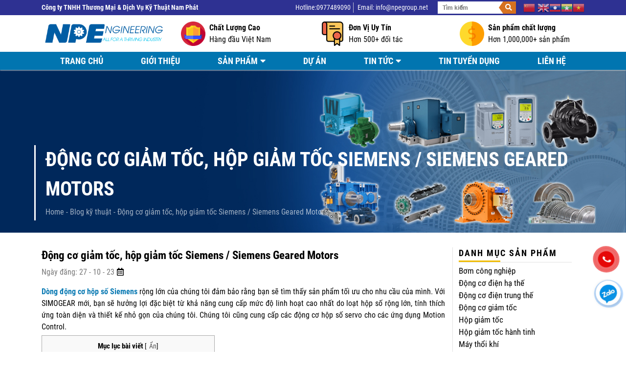

--- FILE ---
content_type: text/html; charset=UTF-8
request_url: https://motorweg.vn/dong-co-giam-toc-hop-giam-toc-siemens-siemens-geared-motors/
body_size: 20119
content:


<!DOCTYPE html>
<html lang="vi">
<head>
	<title>Động cơ giảm tốc, hộp giảm tốc Siemens / Siemens Geared Motors - NAM PHAT - NPE Group</title>
	<meta http-equiv="x-ua-compatible" content="ie=edge">
	<meta name="viewport" content="width=device-width, maximum-scale=10, minimum-scale=1.0">
	<meta charset="UTF-8">
	
<!-- Search Engine Optimization by Rank Math - https://s.rankmath.com/home -->
<title>Động cơ giảm tốc, hộp giảm tốc Siemens / Siemens Geared Motors - NAM PHAT - NPE Group</title>
<meta name="description" content="Dòng động cơ hộp số Siemens rộng lớn của chúng tôi đảm bảo rằng bạn sẽ tìm thấy sản phẩm tối ưu cho nhu cầu của mình. Với SIMOGEAR mới, bạn sẽ hưởng lợi đặc"/>
<meta name="robots" content="follow, index, max-snippet:-1, max-video-preview:-1, max-image-preview:large"/>
<link rel="canonical" href="https://motorweg.vn/dong-co-giam-toc-hop-giam-toc-siemens-siemens-geared-motors/" />
<meta property="og:locale" content="vi_VN" />
<meta property="og:type" content="article" />
<meta property="og:title" content="Động cơ giảm tốc, hộp giảm tốc Siemens / Siemens Geared Motors - NAM PHAT - NPE Group" />
<meta property="og:description" content="Dòng động cơ hộp số Siemens rộng lớn của chúng tôi đảm bảo rằng bạn sẽ tìm thấy sản phẩm tối ưu cho nhu cầu của mình. Với SIMOGEAR mới, bạn sẽ hưởng lợi đặc" />
<meta property="og:url" content="https://motorweg.vn/dong-co-giam-toc-hop-giam-toc-siemens-siemens-geared-motors/" />
<meta property="og:site_name" content="NAM PHAT - NPE Group" />
<meta property="article:section" content="Blog kỹ thuật" />
<meta property="og:image" content="https://motorweg.vn/wp-content/uploads/2023/10/motox_getriebemotoren.jpg" />
<meta property="og:image:secure_url" content="https://motorweg.vn/wp-content/uploads/2023/10/motox_getriebemotoren.jpg" />
<meta property="og:image:width" content="350" />
<meta property="og:image:height" content="250" />
<meta property="og:image:alt" content="Động cơ giảm tốc, hộp giảm tốc Siemens / Siemens Geared Motors" />
<meta property="og:image:type" content="image/jpeg" />
<meta property="article:published_time" content="2023-10-27T10:47:42+07:00" />
<meta name="twitter:card" content="summary_large_image" />
<meta name="twitter:title" content="Động cơ giảm tốc, hộp giảm tốc Siemens / Siemens Geared Motors - NAM PHAT - NPE Group" />
<meta name="twitter:description" content="Dòng động cơ hộp số Siemens rộng lớn của chúng tôi đảm bảo rằng bạn sẽ tìm thấy sản phẩm tối ưu cho nhu cầu của mình. Với SIMOGEAR mới, bạn sẽ hưởng lợi đặc" />
<meta name="twitter:image" content="https://motorweg.vn/wp-content/uploads/2023/10/motox_getriebemotoren.jpg" />
<meta name="twitter:label1" content="Written by" />
<meta name="twitter:data1" content="quantriweb" />
<meta name="twitter:label2" content="Time to read" />
<meta name="twitter:data2" content="5 minutes" />
<script type="application/ld+json" class="rank-math-schema">{"@context":"https://schema.org","@graph":[{"@type":["Person","Organization"],"@id":"https://motorweg.vn/#person","name":"NAM PHAT TSC"},{"@type":"WebSite","@id":"https://motorweg.vn/#website","url":"https://motorweg.vn","name":"NAM PHAT TSC","publisher":{"@id":"https://motorweg.vn/#person"},"inLanguage":"vi"},{"@type":"ImageObject","@id":"https://motorweg.vn/wp-content/uploads/2023/10/motox_getriebemotoren.jpg","url":"https://motorweg.vn/wp-content/uploads/2023/10/motox_getriebemotoren.jpg","width":"350","height":"250","inLanguage":"vi"},{"@type":"BreadcrumbList","@id":"https://motorweg.vn/dong-co-giam-toc-hop-giam-toc-siemens-siemens-geared-motors/#breadcrumb","itemListElement":[{"@type":"ListItem","position":"1","item":{"@id":"https://motorweg.vn","name":"Home"}},{"@type":"ListItem","position":"2","item":{"@id":"https://motorweg.vn/tin-tuc/blog-ky-thuat/","name":"Blog k\u1ef9 thu\u1eadt"}},{"@type":"ListItem","position":"3","item":{"@id":"https://motorweg.vn/dong-co-giam-toc-hop-giam-toc-siemens-siemens-geared-motors/","name":"\u0110\u1ed9ng c\u01a1 gi\u1ea3m t\u1ed1c, h\u1ed9p gi\u1ea3m t\u1ed1c Siemens / Siemens Geared Motors"}}]},{"@type":"Person","@id":"https://motorweg.vn/author/quantriweb/","name":"quantriweb","url":"https://motorweg.vn/author/quantriweb/","image":{"@type":"ImageObject","@id":"https://secure.gravatar.com/avatar/2371bf1c130176eaa43054ee2e820171?s=96&amp;d=mm&amp;r=g","url":"https://secure.gravatar.com/avatar/2371bf1c130176eaa43054ee2e820171?s=96&amp;d=mm&amp;r=g","caption":"quantriweb","inLanguage":"vi"}},{"@type":"WebPage","@id":"https://motorweg.vn/dong-co-giam-toc-hop-giam-toc-siemens-siemens-geared-motors/#webpage","url":"https://motorweg.vn/dong-co-giam-toc-hop-giam-toc-siemens-siemens-geared-motors/","name":"\u0110\u1ed9ng c\u01a1 gi\u1ea3m t\u1ed1c, h\u1ed9p gi\u1ea3m t\u1ed1c Siemens / Siemens Geared Motors - NAM PHAT - NPE Group","datePublished":"2023-10-27T10:47:42+07:00","dateModified":"2023-10-27T10:47:42+07:00","author":{"@id":"https://motorweg.vn/author/quantriweb/"},"isPartOf":{"@id":"https://motorweg.vn/#website"},"primaryImageOfPage":{"@id":"https://motorweg.vn/wp-content/uploads/2023/10/motox_getriebemotoren.jpg"},"inLanguage":"vi","breadcrumb":{"@id":"https://motorweg.vn/dong-co-giam-toc-hop-giam-toc-siemens-siemens-geared-motors/#breadcrumb"}},{"@type":"BlogPosting","headline":"\u0110\u1ed9ng c\u01a1 gi\u1ea3m t\u1ed1c, h\u1ed9p gi\u1ea3m t\u1ed1c Siemens / Siemens Geared Motors - NAM PHAT - NPE Group","datePublished":"2023-10-27T10:47:42+07:00","dateModified":"2023-10-27T10:47:42+07:00","author":{"@id":"https://motorweg.vn/author/quantriweb/"},"publisher":{"@id":"https://motorweg.vn/#person"},"description":"D\u00f2ng \u0111\u1ed9ng c\u01a1 h\u1ed9p s\u1ed1 Siemens r\u1ed9ng l\u1edbn c\u1ee7a ch\u00fang t\u00f4i \u0111\u1ea3m b\u1ea3o r\u1eb1ng b\u1ea1n s\u1ebd t\u00ecm th\u1ea5y s\u1ea3n ph\u1ea9m t\u1ed1i \u01b0u cho nhu c\u1ea7u c\u1ee7a m\u00ecnh. V\u1edbi SIMOGEAR m\u1edbi, b\u1ea1n s\u1ebd h\u01b0\u1edfng l\u1ee3i \u0111\u1eb7c","name":"\u0110\u1ed9ng c\u01a1 gi\u1ea3m t\u1ed1c, h\u1ed9p gi\u1ea3m t\u1ed1c Siemens / Siemens Geared Motors - NAM PHAT - NPE Group","@id":"https://motorweg.vn/dong-co-giam-toc-hop-giam-toc-siemens-siemens-geared-motors/#richSnippet","isPartOf":{"@id":"https://motorweg.vn/dong-co-giam-toc-hop-giam-toc-siemens-siemens-geared-motors/#webpage"},"image":{"@id":"https://motorweg.vn/wp-content/uploads/2023/10/motox_getriebemotoren.jpg"},"inLanguage":"vi","mainEntityOfPage":{"@id":"https://motorweg.vn/dong-co-giam-toc-hop-giam-toc-siemens-siemens-geared-motors/#webpage"}}]}</script>
<!-- /Rank Math WordPress SEO plugin -->

<link rel='dns-prefetch' href='//s.w.org' />
<link rel="alternate" type="application/rss+xml" title="Dòng thông tin NAM PHAT - NPE Group &raquo;" href="https://motorweg.vn/feed/" />
<link rel="alternate" type="application/rss+xml" title="Dòng phản hồi NAM PHAT - NPE Group &raquo;" href="https://motorweg.vn/comments/feed/" />
<link rel="alternate" type="application/rss+xml" title="NAM PHAT - NPE Group &raquo; Động cơ giảm tốc, hộp giảm tốc Siemens / Siemens Geared Motors Dòng phản hồi" href="https://motorweg.vn/dong-co-giam-toc-hop-giam-toc-siemens-siemens-geared-motors/feed/" />
		<script type="text/javascript">
			window._wpemojiSettings = {"baseUrl":"https:\/\/s.w.org\/images\/core\/emoji\/13.1.0\/72x72\/","ext":".png","svgUrl":"https:\/\/s.w.org\/images\/core\/emoji\/13.1.0\/svg\/","svgExt":".svg","source":{"concatemoji":"https:\/\/motorweg.vn\/wp-includes\/js\/wp-emoji-release.min.js?ver=5.8.12"}};
			!function(e,a,t){var n,r,o,i=a.createElement("canvas"),p=i.getContext&&i.getContext("2d");function s(e,t){var a=String.fromCharCode;p.clearRect(0,0,i.width,i.height),p.fillText(a.apply(this,e),0,0);e=i.toDataURL();return p.clearRect(0,0,i.width,i.height),p.fillText(a.apply(this,t),0,0),e===i.toDataURL()}function c(e){var t=a.createElement("script");t.src=e,t.defer=t.type="text/javascript",a.getElementsByTagName("head")[0].appendChild(t)}for(o=Array("flag","emoji"),t.supports={everything:!0,everythingExceptFlag:!0},r=0;r<o.length;r++)t.supports[o[r]]=function(e){if(!p||!p.fillText)return!1;switch(p.textBaseline="top",p.font="600 32px Arial",e){case"flag":return s([127987,65039,8205,9895,65039],[127987,65039,8203,9895,65039])?!1:!s([55356,56826,55356,56819],[55356,56826,8203,55356,56819])&&!s([55356,57332,56128,56423,56128,56418,56128,56421,56128,56430,56128,56423,56128,56447],[55356,57332,8203,56128,56423,8203,56128,56418,8203,56128,56421,8203,56128,56430,8203,56128,56423,8203,56128,56447]);case"emoji":return!s([10084,65039,8205,55357,56613],[10084,65039,8203,55357,56613])}return!1}(o[r]),t.supports.everything=t.supports.everything&&t.supports[o[r]],"flag"!==o[r]&&(t.supports.everythingExceptFlag=t.supports.everythingExceptFlag&&t.supports[o[r]]);t.supports.everythingExceptFlag=t.supports.everythingExceptFlag&&!t.supports.flag,t.DOMReady=!1,t.readyCallback=function(){t.DOMReady=!0},t.supports.everything||(n=function(){t.readyCallback()},a.addEventListener?(a.addEventListener("DOMContentLoaded",n,!1),e.addEventListener("load",n,!1)):(e.attachEvent("onload",n),a.attachEvent("onreadystatechange",function(){"complete"===a.readyState&&t.readyCallback()})),(n=t.source||{}).concatemoji?c(n.concatemoji):n.wpemoji&&n.twemoji&&(c(n.twemoji),c(n.wpemoji)))}(window,document,window._wpemojiSettings);
		</script>
		<style type="text/css">
img.wp-smiley,
img.emoji {
	display: inline !important;
	border: none !important;
	box-shadow: none !important;
	height: 1em !important;
	width: 1em !important;
	margin: 0 .07em !important;
	vertical-align: -0.1em !important;
	background: none !important;
	padding: 0 !important;
}
</style>
	<link rel='stylesheet' id='gtranslate-style-css'  href='https://motorweg.vn/wp-content/plugins/gtranslate/gtranslate-style24.css?ver=5.8.12' type='text/css' media='all' />
<link rel='stylesheet' id='wp-block-library-css'  href='https://motorweg.vn/wp-includes/css/dist/block-library/style.min.css?ver=5.8.12' type='text/css' media='all' />
<link rel='stylesheet' id='gutenberg-pdfjs-css'  href='https://motorweg.vn/wp-content/plugins/pdfjs-viewer-shortcode/inc/../blocks/dist/style.css?ver=2.1.5' type='text/css' media='all' />
<link rel='stylesheet' id='wc-blocks-vendors-style-css'  href='https://motorweg.vn/wp-content/plugins/woocommerce/packages/woocommerce-blocks/build/wc-blocks-vendors-style.css?ver=6.5.2' type='text/css' media='all' />
<link rel='stylesheet' id='wc-blocks-style-css'  href='https://motorweg.vn/wp-content/plugins/woocommerce/packages/woocommerce-blocks/build/wc-blocks-style.css?ver=6.5.2' type='text/css' media='all' />
<link rel='stylesheet' id='contact-form-7-css'  href='https://motorweg.vn/wp-content/plugins/contact-form-7/includes/css/styles.css?ver=5.5.4' type='text/css' media='all' />
<link rel='stylesheet' id='devvn-quickbuy-style-css'  href='https://motorweg.vn/wp-content/plugins/devvn-quick-buy/css/devvn-quick-buy.css?ver=2.2.0' type='text/css' media='all' />
<link rel='stylesheet' id='toc-screen-css'  href='https://motorweg.vn/wp-content/plugins/table-of-contents-plus/screen.min.css?ver=2106' type='text/css' media='all' />
<style id='woocommerce-inline-inline-css' type='text/css'>
.woocommerce form .form-row .required { visibility: visible; }
</style>
<link rel='stylesheet' id='ez-icomoon-css'  href='https://motorweg.vn/wp-content/plugins/easy-table-of-contents/vendor/icomoon/style.min.css?ver=2.0.17' type='text/css' media='all' />
<link rel='stylesheet' id='ez-toc-css'  href='https://motorweg.vn/wp-content/plugins/easy-table-of-contents/assets/css/screen.min.css?ver=2.0.17' type='text/css' media='all' />
<style id='ez-toc-inline-css' type='text/css'>
div#ez-toc-container p.ez-toc-title {font-size: 120%;}div#ez-toc-container p.ez-toc-title {font-weight: 500;}div#ez-toc-container ul li {font-size: 95%;}div#ez-toc-container {width: 100%;}
</style>
<link rel='stylesheet' id='0b4e48ad4-css'  href='https://motorweg.vn/wp-content/uploads/essential-addons-elementor/734e5f942.min.css?ver=1768700908' type='text/css' media='all' />
<link rel='stylesheet' id='hpr-style-css'  href='https://motorweg.vn/wp-content/plugins/hotline-phone-ring/assets/css/style-1.css?ver=2.0.6' type='text/css' media='all' />
<link rel='stylesheet' id='fontawesome-css'  href='https://motorweg.vn/wp-content/themes/GTBH-WebChuan-071520/assets/fontawesome/css/all.min.css?ver=5.8.12' type='text/css' media='all' />
<link rel='stylesheet' id='animate-css'  href='https://motorweg.vn/wp-content/themes/GTBH-WebChuan-071520/assets/css/style-animate.css?ver=5.8.12' type='text/css' media='all' />
<link rel='stylesheet' id='slick-style-css'  href='https://motorweg.vn/wp-content/themes/GTBH-WebChuan-071520/assets/css/slick.css?ver=5.8.12' type='text/css' media='all' />
<link rel='stylesheet' id='main-style-css'  href='https://motorweg.vn/wp-content/themes/GTBH-WebChuan-071520/style.css?ver=5.8.12' type='text/css' media='all' />
<link rel='stylesheet' id='dsk-style-css'  href='https://motorweg.vn/wp-content/themes/GTBH-WebChuan-071520/assets/css/style-dsk.css?ver=5.8.12' type='text/css' media='(min-width:1025px)' />
<link rel='stylesheet' id='mobile-style-css'  href='https://motorweg.vn/wp-content/themes/GTBH-WebChuan-071520/assets/css/style-mobile.css?ver=5.8.12' type='text/css' media='(max-width:1024px)' />
<link rel='stylesheet' id='banner-slider-css'  href='https://motorweg.vn/wp-content/themes/GTBH-WebChuan-071520/assets/css/banner_slider.css?ver=5.8.12' type='text/css' media='all' />
<link rel='stylesheet' id='header-css'  href='https://motorweg.vn/wp-content/themes/GTBH-WebChuan-071520/assets/css/header.css?ver=5.8.12' type='text/css' media='all' />
<link rel='stylesheet' id='menu-css'  href='https://motorweg.vn/wp-content/themes/GTBH-WebChuan-071520/assets/css/menu.css?ver=5.8.12' type='text/css' media='all' />
<link rel='stylesheet' id='footer-css'  href='https://motorweg.vn/wp-content/themes/GTBH-WebChuan-071520/assets/css/footer.css?ver=5.8.12' type='text/css' media='all' />
<link rel='stylesheet' id='single-product-css'  href='https://motorweg.vn/wp-content/themes/GTBH-WebChuan-071520/assets/css/single-product.css?ver=5.8.12' type='text/css' media='all' />
<link rel='stylesheet' id='archive_product-css'  href='https://motorweg.vn/wp-content/themes/GTBH-WebChuan-071520/assets/css/archive_product.css?ver=5.8.12' type='text/css' media='all' />
<link rel='stylesheet' id='box-3-css'  href='https://motorweg.vn/wp-content/themes/GTBH-WebChuan-071520/assets/css/box-3.css?ver=5.8.12' type='text/css' media='all' />
<link rel='stylesheet' id='section_6-css'  href='https://motorweg.vn/wp-content/themes/GTBH-WebChuan-071520/assets/css/section_6.css?ver=5.8.12' type='text/css' media='all' />
<link rel='stylesheet' id='archive_project-css'  href='https://motorweg.vn/wp-content/themes/GTBH-WebChuan-071520/assets/css/archive_project.css?ver=5.8.12' type='text/css' media='all' />
<link rel='stylesheet' id='section_7-css'  href='https://motorweg.vn/wp-content/themes/GTBH-WebChuan-071520/assets/css/section_7.css?ver=5.8.12' type='text/css' media='all' />
<link rel='stylesheet' id='single_project-css'  href='https://motorweg.vn/wp-content/themes/GTBH-WebChuan-071520/assets/css/single_project.css?ver=5.8.12' type='text/css' media='all' />
<link rel='stylesheet' id='sidebar-css'  href='https://motorweg.vn/wp-content/themes/GTBH-WebChuan-071520/assets/css/sidebar.css?ver=5.8.12' type='text/css' media='all' />
<link rel='stylesheet' id='category-css'  href='https://motorweg.vn/wp-content/themes/GTBH-WebChuan-071520/assets/css/category.css?ver=5.8.12' type='text/css' media='all' />
<script type="text/template" id="tmpl-variation-template">
	<div class="woocommerce-variation-description">{{{ data.variation.variation_description }}}</div>
	<div class="woocommerce-variation-price">{{{ data.variation.price_html }}}</div>
	<div class="woocommerce-variation-availability">{{{ data.variation.availability_html }}}</div>
</script>
<script type="text/template" id="tmpl-unavailable-variation-template">
	<p>Rất tiếc, sản phẩm này hiện không tồn tại. Hãy chọn một phương thức kết hợp khác.</p>
</script>
<script type='text/javascript' src='https://motorweg.vn/wp-includes/js/jquery/jquery.min.js?ver=3.6.0' id='jquery-core-js'></script>
<script type='text/javascript' src='https://motorweg.vn/wp-includes/js/jquery/jquery-migrate.min.js?ver=3.3.2' id='jquery-migrate-js'></script>
<link rel="https://api.w.org/" href="https://motorweg.vn/wp-json/" /><link rel="alternate" type="application/json" href="https://motorweg.vn/wp-json/wp/v2/posts/2172" /><link rel="EditURI" type="application/rsd+xml" title="RSD" href="https://motorweg.vn/xmlrpc.php?rsd" />
<link rel="wlwmanifest" type="application/wlwmanifest+xml" href="https://motorweg.vn/wp-includes/wlwmanifest.xml" /> 
<meta name="generator" content="WordPress 5.8.12" />
<link rel='shortlink' href='https://motorweg.vn/?p=2172' />
<link rel="alternate" type="application/json+oembed" href="https://motorweg.vn/wp-json/oembed/1.0/embed?url=https%3A%2F%2Fmotorweg.vn%2Fdong-co-giam-toc-hop-giam-toc-siemens-siemens-geared-motors%2F" />
<link rel="alternate" type="text/xml+oembed" href="https://motorweg.vn/wp-json/oembed/1.0/embed?url=https%3A%2F%2Fmotorweg.vn%2Fdong-co-giam-toc-hop-giam-toc-siemens-siemens-geared-motors%2F&#038;format=xml" />
			<style>
				.hotline-phone-ring-circle {
					border-color: #e60808;
				}
				.hotline-phone-ring-circle-fill, .hotline-phone-ring-img-circle, .hotline-bar {
					background-color: #e60808;
				}
			</style>

							<style>
					.hotline-bar {
						background: rgb( 230, 8, 8, .7 );
					}
				</style>
							<style>
				.hotline-phone-ring-wrap {
					left: auto;
					 right: calc( 100px + -116px );					 bottom: 133px;				}
			</style>
				<noscript><style>.woocommerce-product-gallery{ opacity: 1 !important; }</style></noscript>
	<meta name="generator" content="Powered by Slider Revolution 6.5.5 - responsive, Mobile-Friendly Slider Plugin for WordPress with comfortable drag and drop interface." />
<link rel="icon" href="https://motorweg.vn/wp-content/uploads/2025/10/cropped-BIEU-TUONG-NPE-2024-khong-nen-32x32.png" sizes="32x32" />
<link rel="icon" href="https://motorweg.vn/wp-content/uploads/2025/10/cropped-BIEU-TUONG-NPE-2024-khong-nen-192x192.png" sizes="192x192" />
<link rel="apple-touch-icon" href="https://motorweg.vn/wp-content/uploads/2025/10/cropped-BIEU-TUONG-NPE-2024-khong-nen-180x180.png" />
<meta name="msapplication-TileImage" content="https://motorweg.vn/wp-content/uploads/2025/10/cropped-BIEU-TUONG-NPE-2024-khong-nen-270x270.png" />
<script type="text/javascript">function setREVStartSize(e){
			//window.requestAnimationFrame(function() {				 
				window.RSIW = window.RSIW===undefined ? window.innerWidth : window.RSIW;	
				window.RSIH = window.RSIH===undefined ? window.innerHeight : window.RSIH;	
				try {								
					var pw = document.getElementById(e.c).parentNode.offsetWidth,
						newh;
					pw = pw===0 || isNaN(pw) ? window.RSIW : pw;
					e.tabw = e.tabw===undefined ? 0 : parseInt(e.tabw);
					e.thumbw = e.thumbw===undefined ? 0 : parseInt(e.thumbw);
					e.tabh = e.tabh===undefined ? 0 : parseInt(e.tabh);
					e.thumbh = e.thumbh===undefined ? 0 : parseInt(e.thumbh);
					e.tabhide = e.tabhide===undefined ? 0 : parseInt(e.tabhide);
					e.thumbhide = e.thumbhide===undefined ? 0 : parseInt(e.thumbhide);
					e.mh = e.mh===undefined || e.mh=="" || e.mh==="auto" ? 0 : parseInt(e.mh,0);		
					if(e.layout==="fullscreen" || e.l==="fullscreen") 						
						newh = Math.max(e.mh,window.RSIH);					
					else{					
						e.gw = Array.isArray(e.gw) ? e.gw : [e.gw];
						for (var i in e.rl) if (e.gw[i]===undefined || e.gw[i]===0) e.gw[i] = e.gw[i-1];					
						e.gh = e.el===undefined || e.el==="" || (Array.isArray(e.el) && e.el.length==0)? e.gh : e.el;
						e.gh = Array.isArray(e.gh) ? e.gh : [e.gh];
						for (var i in e.rl) if (e.gh[i]===undefined || e.gh[i]===0) e.gh[i] = e.gh[i-1];
											
						var nl = new Array(e.rl.length),
							ix = 0,						
							sl;					
						e.tabw = e.tabhide>=pw ? 0 : e.tabw;
						e.thumbw = e.thumbhide>=pw ? 0 : e.thumbw;
						e.tabh = e.tabhide>=pw ? 0 : e.tabh;
						e.thumbh = e.thumbhide>=pw ? 0 : e.thumbh;					
						for (var i in e.rl) nl[i] = e.rl[i]<window.RSIW ? 0 : e.rl[i];
						sl = nl[0];									
						for (var i in nl) if (sl>nl[i] && nl[i]>0) { sl = nl[i]; ix=i;}															
						var m = pw>(e.gw[ix]+e.tabw+e.thumbw) ? 1 : (pw-(e.tabw+e.thumbw)) / (e.gw[ix]);					
						newh =  (e.gh[ix] * m) + (e.tabh + e.thumbh);
					}
					var el = document.getElementById(e.c);
					if (el!==null && el) el.style.height = newh+"px";					
					el = document.getElementById(e.c+"_wrapper");
					if (el!==null && el) {
						el.style.height = newh+"px";
						el.style.display = "block";
					}
				} catch(e){
					console.log("Failure at Presize of Slider:" + e)
				}					   
			//});
		  };</script>
<meta name="google-site-verification" content="IdHwYV_yLNyxtULXPVvKxU93xjqfuRcJi9m3gwwGmes" /></head>
<body class="post-template-default single single-post postid-2172 single-format-standard wp-custom-logo theme-GTBH-WebChuan-071520 woocommerce-no-js elementor-default elementor-kit-951">
			<div class="header pc site-header">
		<div class="header-top-top">
			<div class="container">
				<div class="row">
											<h2 class="the-h1">Công ty TNHH Thương Mại & Dịch Vụ Kỹ Thuật Nam Phát</h2>
										<div class="top-mail">
						<span>Hotline:<a href="tel:0977489090">0977489090</a></span>
						<span>Email: info@npegroup.net</span>
					</div>
					<div class="search form_search">
						<form action="https://motorweg.vn/" method="GET" role="form">
							<input type="hidden" name="post_type" value="product">
							<input type="text" name="s" placeholder="Tìm kiếm">
							<button type="submit"><i class="fas fa-search"></i></button>
						</form>
					</div>
					<div class="ngon-ngu">
						<!-- GTranslate: https://gtranslate.io/ -->
<a href="#" onclick="doGTranslate('vi|zh-CN');return false;" title="Chinese (Simplified)" class="glink nturl notranslate"><img src="//motorweg.vn/wp-content/plugins/gtranslate/flags/24/zh-CN.png" height="24" width="24" alt="Chinese (Simplified)" /></a><a href="#" onclick="doGTranslate('vi|en');return false;" title="English" class="glink nturl notranslate"><img src="//motorweg.vn/wp-content/plugins/gtranslate/flags/24/en.png" height="24" width="24" alt="English" /></a><a href="#" onclick="doGTranslate('vi|lo');return false;" title="Lao" class="glink nturl notranslate"><img src="//motorweg.vn/wp-content/plugins/gtranslate/flags/24/lo.png" height="24" width="24" alt="Lao" /></a><a href="#" onclick="doGTranslate('vi|my');return false;" title="Myanmar (Burmese)" class="glink nturl notranslate"><img src="//motorweg.vn/wp-content/plugins/gtranslate/flags/24/my.png" height="24" width="24" alt="Myanmar (Burmese)" /></a><a href="#" onclick="doGTranslate('vi|vi');return false;" title="Vietnamese" class="glink nturl notranslate"><img src="//motorweg.vn/wp-content/plugins/gtranslate/flags/24/vi.png" height="24" width="24" alt="Vietnamese" /></a><style>#goog-gt-tt{display:none!important;}.goog-te-banner-frame{display:none!important;}.goog-te-menu-value:hover{text-decoration:none!important;}.goog-text-highlight{background-color:transparent!important;box-shadow:none!important;}body{top:0!important;}#google_translate_element2{display:none!important;}</style>
<div id="google_translate_element2"></div>
<script>function googleTranslateElementInit2() {new google.translate.TranslateElement({pageLanguage: 'vi',autoDisplay: false}, 'google_translate_element2');}if(!window.gt_translate_script){window.gt_translate_script=document.createElement('script');gt_translate_script.src='https://translate.google.com/translate_a/element.js?cb=googleTranslateElementInit2';document.body.appendChild(gt_translate_script);}</script>

<script>
function GTranslateGetCurrentLang() {var keyValue = document['cookie'].match('(^|;) ?googtrans=([^;]*)(;|$)');return keyValue ? keyValue[2].split('/')[2] : null;}
function GTranslateFireEvent(element,event){try{if(document.createEventObject){var evt=document.createEventObject();element.fireEvent('on'+event,evt)}else{var evt=document.createEvent('HTMLEvents');evt.initEvent(event,true,true);element.dispatchEvent(evt)}}catch(e){}}
function doGTranslate(lang_pair){if(lang_pair.value)lang_pair=lang_pair.value;if(lang_pair=='')return;var lang=lang_pair.split('|')[1];if(GTranslateGetCurrentLang() == null && lang == lang_pair.split('|')[0])return;if(typeof ga=='function'){ga('send', 'event', 'GTranslate', lang, location.hostname+location.pathname+location.search);}var teCombo;var sel=document.getElementsByTagName('select');for(var i=0;i<sel.length;i++)if(sel[i].className.indexOf('goog-te-combo')!=-1){teCombo=sel[i];break;}if(document.getElementById('google_translate_element2')==null||document.getElementById('google_translate_element2').innerHTML.length==0||teCombo.length==0||teCombo.innerHTML.length==0){setTimeout(function(){doGTranslate(lang_pair)},500)}else{teCombo.value=lang;GTranslateFireEvent(teCombo,'change');GTranslateFireEvent(teCombo,'change')}}
</script>
					</div>
				</div>
			</div>
		</div>
		<div class="header-abc fixed-header">
			<div class="header-top">
				<div class="container">
					<div class="row">
						<div class="header-logo col-3">
							<a href="https://motorweg.vn/" class="custom-logo-link" rel="home"><img width="3000" height="750" src="https://motorweg.vn/wp-content/uploads/2025/10/cropped-LOGO-NPE-2024-khong-nen.png" class="custom-logo" alt="NAM PHAT &#8211; NPE Group" srcset="https://motorweg.vn/wp-content/uploads/2025/10/cropped-LOGO-NPE-2024-khong-nen.png 3000w, https://motorweg.vn/wp-content/uploads/2025/10/cropped-LOGO-NPE-2024-khong-nen-425x106.png 425w, https://motorweg.vn/wp-content/uploads/2025/10/cropped-LOGO-NPE-2024-khong-nen-1500x375.png 1500w, https://motorweg.vn/wp-content/uploads/2025/10/cropped-LOGO-NPE-2024-khong-nen-768x192.png 768w, https://motorweg.vn/wp-content/uploads/2025/10/cropped-LOGO-NPE-2024-khong-nen-1536x384.png 1536w, https://motorweg.vn/wp-content/uploads/2025/10/cropped-LOGO-NPE-2024-khong-nen-2048x512.png 2048w, https://motorweg.vn/wp-content/uploads/2025/10/cropped-LOGO-NPE-2024-khong-nen-600x150.png 600w" sizes="(max-width: 3000px) 100vw, 3000px" /></a>						</div>
														<div class="col-3">
									<div class="col_wrapper">
										<img width="128" height="128" src="https://motorweg.vn/wp-content/uploads/2019/11/shield.png" class="attachment-thumbnail size-thumbnail" alt="" loading="lazy" srcset="https://motorweg.vn/wp-content/uploads/2019/11/shield.png 128w, https://motorweg.vn/wp-content/uploads/2019/11/shield-100x100.png 100w, https://motorweg.vn/wp-content/uploads/2019/11/shield-111x111.png 111w" sizes="(max-width: 128px) 100vw, 128px" />										<div class="cnt">
											<p><strong>Chất Lượng Cao</strong></p>
											<p>Hàng đầu Việt Nam</p>
										</div>
									</div>
								</div>
																<div class="col-3">
									<div class="col_wrapper">
										<img width="150" height="150" src="https://motorweg.vn/wp-content/uploads/2020/06/diploma-150x150.png" class="attachment-thumbnail size-thumbnail" alt="" loading="lazy" srcset="https://motorweg.vn/wp-content/uploads/2020/06/diploma-150x150.png 150w, https://motorweg.vn/wp-content/uploads/2020/06/diploma-350x350.png 350w, https://motorweg.vn/wp-content/uploads/2020/06/diploma-100x100.png 100w, https://motorweg.vn/wp-content/uploads/2020/06/diploma-425x425.png 425w, https://motorweg.vn/wp-content/uploads/2020/06/diploma.png 512w" sizes="(max-width: 150px) 100vw, 150px" />										<div class="cnt">
											<p><strong>Đơn Vị Uy Tín</strong></p>
											<p>Hơn 500+ đối tác</p>
										</div>
									</div>
								</div>
																<div class="col-3">
									<div class="col_wrapper">
										<img width="150" height="150" src="https://motorweg.vn/wp-content/uploads/2020/06/coin-150x150.png" class="attachment-thumbnail size-thumbnail" alt="" loading="lazy" srcset="https://motorweg.vn/wp-content/uploads/2020/06/coin-150x150.png 150w, https://motorweg.vn/wp-content/uploads/2020/06/coin-350x350.png 350w, https://motorweg.vn/wp-content/uploads/2020/06/coin-100x100.png 100w, https://motorweg.vn/wp-content/uploads/2020/06/coin-425x425.png 425w, https://motorweg.vn/wp-content/uploads/2020/06/coin.png 512w" sizes="(max-width: 150px) 100vw, 150px" />										<div class="cnt">
											<p><strong>Sản phẩm chất lượng</strong></p>
											<p>Hơn 1,000,000+ sản phẩm</p>
										</div>
									</div>
								</div>
													</div>
				</div>
			</div>
			<div class="clear"></div>
			<div class="header-main">
				<div class="container">
					<div class="header-menu">
						<div class="menu-menu-main-container"><ul id="menu-menu-main" class="menu"><li id="menu-item-491" class="menu-item menu-item-type-post_type menu-item-object-page menu-item-home menu-item-491"><a href="https://motorweg.vn/">Trang chủ</a></li>
<li id="menu-item-492" class="menu-item menu-item-type-post_type menu-item-object-page menu-item-492"><a href="https://motorweg.vn/gioi-thieu/">Giới thiệu</a></li>
<li id="menu-item-494" class="sub-menu-product menu-item menu-item-type-post_type menu-item-object-page menu-item-has-children menu-item-494"><a href="https://motorweg.vn/san-pham/">Sản phẩm</a>
<ul class="sub-menu">
	<li id="menu-item-931" class="menu-item menu-item-type-taxonomy menu-item-object-product_cat menu-item-931"><a href="https://motorweg.vn/danh-muc/dong-co-dien-ha-the/">Động cơ điện hạ thế</a></li>
	<li id="menu-item-932" class="menu-item menu-item-type-taxonomy menu-item-object-product_cat menu-item-932"><a href="https://motorweg.vn/danh-muc/dong-co-dien-trung-the/">Động cơ điện trung thế</a></li>
	<li id="menu-item-1205" class="menu-item menu-item-type-taxonomy menu-item-object-product_cat menu-item-1205"><a href="https://motorweg.vn/danh-muc/bom-cong-nghiep/">Bơm công nghiệp</a></li>
	<li id="menu-item-1228" class="menu-item menu-item-type-taxonomy menu-item-object-product_cat menu-item-1228"><a href="https://motorweg.vn/danh-muc/may-thoi-khi/">Máy thổi khí</a></li>
	<li id="menu-item-1237" class="menu-item menu-item-type-taxonomy menu-item-object-product_cat menu-item-1237"><a href="https://motorweg.vn/danh-muc/tu_dien_trung_ha_the/">Tủ điện trung &#038; hạ thế</a></li>
	<li id="menu-item-1317" class="menu-item menu-item-type-taxonomy menu-item-object-product_cat menu-item-1317"><a href="https://motorweg.vn/danh-muc/dong-co-giam-toc/">Động cơ giảm tốc</a></li>
	<li id="menu-item-1319" class="menu-item menu-item-type-taxonomy menu-item-object-product_cat menu-item-1319"><a href="https://motorweg.vn/danh-muc/hop-giam-toc-hanh-tinh/">Hộp giảm tốc hành tinh</a></li>
	<li id="menu-item-1318" class="menu-item menu-item-type-taxonomy menu-item-object-product_cat menu-item-1318"><a href="https://motorweg.vn/danh-muc/tu-dong-hoa/">Tự động hóa</a></li>
</ul>
</li>
<li id="menu-item-800" class="menu-item menu-item-type-post_type_archive menu-item-object-project menu-item-800"><a href="https://motorweg.vn/du-an/">Dự án</a></li>
<li id="menu-item-453" class="menu-item menu-item-type-taxonomy menu-item-object-category current-post-ancestor current-menu-parent current-post-parent menu-item-has-children menu-item-453"><a href="https://motorweg.vn/tin-tuc/">Tin tức</a>
<ul class="sub-menu">
	<li id="menu-item-1177" class="menu-item menu-item-type-taxonomy menu-item-object-category current-post-ancestor current-menu-parent current-post-parent menu-item-1177"><a href="https://motorweg.vn/tin-tuc/blog-ky-thuat/">Blog kỹ thuật</a></li>
	<li id="menu-item-1178" class="menu-item menu-item-type-taxonomy menu-item-object-category menu-item-1178"><a href="https://motorweg.vn/tin-tuc/tin-cong-ty/">Tin công ty</a></li>
	<li id="menu-item-1179" class="menu-item menu-item-type-taxonomy menu-item-object-category menu-item-1179"><a href="https://motorweg.vn/tin-tuc/tin-doi-tac/">Tin đối tác</a></li>
	<li id="menu-item-1180" class="menu-item menu-item-type-taxonomy menu-item-object-category menu-item-1180"><a href="https://motorweg.vn/tin-tuc/tin-thi-truong/">Tin thị trường</a></li>
</ul>
</li>
<li id="menu-item-495" class="menu-item menu-item-type-taxonomy menu-item-object-category menu-item-495"><a href="https://motorweg.vn/tin-tuc/tin-tuyen-dung/">Tin tuyển dụng</a></li>
<li id="menu-item-493" class="menu-item menu-item-type-post_type menu-item-object-page menu-item-493"><a href="https://motorweg.vn/lien-he/">Liên hệ</a></li>
</ul></div>					</div>
				</div>
			</div>
		</div>
	</div>
<div class="top-position">
	<div class="background_page">
		<img src="https://motorweg.vn/wp-content/uploads/2021/11/baner-top.jpg" alt="">
		<div class="main_title_page container">
			<h1>Động cơ giảm tốc, hộp giảm tốc Siemens / Siemens Geared Motors</h1>
			<div class="namlbn-breadcrumb"><nav aria-label="breadcrumbs" class="rank-math-breadcrumb"><p><a href="https://motorweg.vn">Home</a><span class="separator"> - </span><a href="https://motorweg.vn/tin-tuc/blog-ky-thuat/">Blog kỹ thuật</a><span class="separator"> - </span><span class="last">Động cơ giảm tốc, hộp giảm tốc Siemens / Siemens Geared Motors</span></p></nav></div>		</div>
	</div>
</div>
<div class="content">
	<div class="container">
		<div class="row">
			<div class="sing col-9">
				<div class="sing-post nd-tinmoi-1">
					<p style="font-weight: bold; font-size: 23px; margin-top: 0px;">Động cơ giảm tốc, hộp giảm tốc Siemens / Siemens Geared Motors</p>
					<span class="ngaydang">Ngày đăng: 27 - 10 - 23</span><span><i class="far fa-calendar-alt"></i><a href="#"></a></span>
					<p><a href="https://motorweg.vn/danh-muc/dong-co-giam-toc/"><strong>Dòng động cơ hộp số Siemens</strong></a> rộng lớn của chúng tôi đảm bảo rằng bạn sẽ tìm thấy sản phẩm tối ưu cho nhu cầu của mình. Với SIMOGEAR mới, bạn sẽ hưởng lợi đặc biệt từ khả năng cung cấp mức độ linh hoạt cao nhất do loạt hộp số rộng lớn, tính thích ứng toàn diện và thiết kế nhỏ gọn của chúng tôi. Chúng tôi cũng cung cấp các động cơ hộp số servo cho các ứng dụng Motion Control.</p>
<div class="flex-1 overflow-hidden">
<div class="react-scroll-to-bottom--css-tlxwi-79elbk h-full">
<div class="react-scroll-to-bottom--css-tlxwi-1n7m0yu">
<div class="flex flex-col text-sm gizmo:pb-9 dark:bg-gray-800 gizmo:dark:bg-transparent">
<div class="group w-full text-token-text-primary border-b border-black/10 gizmo:border-0 dark:border-gray-900/50 gizmo:dark:border-0 bg-gray-50 gizmo:bg-transparent dark:bg-[#444654] gizmo:dark:bg-transparent" data-testid="conversation-turn-34">
<div class="p-4 gizmo:py-2 justify-center text-base md:gap-6 md:py-6 m-auto">
<div class="flex flex-1 gap-4 text-base mx-auto md:gap-6 gizmo:gap-3 gizmo:md:px-5 gizmo:lg:px-1 gizmo:xl:px-5 md:max-w-2xl lg:max-w-[38rem] gizmo:md:max-w-3xl gizmo:lg:max-w-[40rem] gizmo:xl:max-w-[48rem] xl:max-w-3xl }">
<div class="relative flex w-[calc(100%-50px)] flex-col gizmo:w-full lg:w-[calc(100%-115px)] agent-turn">
<div class="flex-col gap-1 md:gap-3">
<div class="flex flex-grow flex-col gap-3 max-w-full">
<div class="min-h-[20px] flex flex-col items-start gap-3 whitespace-pre-wrap break-words overflow-x-auto" data-message-author-role="assistant" data-message-id="afb7e32d-1592-47a3-99af-79251c19c3d0">
<div class="markdown prose w-full break-words dark:prose-invert light">
<div id="toc_container" class="no_bullets"><p class="toc_title">Mục lục b&agrave;i viết</p><ul class="toc_list"><li><a href="#Dong_co_hop_so_Siemens_SIMOGEAR"><span class="toc_number toc_depth_1">1</span> Động cơ hộp số Siemens SIMOGEAR</a><ul><li><a href="#Don_Gian_Hoa_Viec_Thay_Doi"><span class="toc_number toc_depth_2">1.1</span> Đơn Giản Hóa Việc Thay Đổi</a></li><li><a href="#Danh_muc_san_pham"><span class="toc_number toc_depth_2">1.2</span> Danh mục sản phẩm</a></li></ul></li><li><a href="#Dong_co_hop_so_Siemens_MOTOX"><span class="toc_number toc_depth_1">2</span> Động cơ hộp số Siemens MOTOX</a><ul><li><a href="#MOTOXDong_dong_co_hop_so_Siemens_Toan_Dien"><span class="toc_number toc_depth_2">2.1</span> MOTOX:Dòng động cơ hộp số Siemens Toàn Diện</a></li><li><a href="#Danh_muc_san_pham-2"><span class="toc_number toc_depth_2">2.2</span> Danh mục sản phẩm</a></li></ul></li><li><a href="#Dong_co_hop_so_dich_chuyen_cua_Siemens"><span class="toc_number toc_depth_1">3</span> Động cơ hộp số dịch chuyển của Siemens</a><ul><li><a href="#Danh_muc_san_pham-3"><span class="toc_number toc_depth_2">3.1</span> Danh mục sản phẩm</a></li></ul></li></ul></div>
<div id="ez-toc-container" class="ez-toc-v2_0_17 counter-hierarchy counter-decimal ez-toc-grey">
<div class="ez-toc-title-container">
<p class="ez-toc-title">Nội dung</p>
<span class="ez-toc-title-toggle"><a class="ez-toc-pull-right ez-toc-btn ez-toc-btn-xs ez-toc-btn-default ez-toc-toggle" style="display: none;"><i class="ez-toc-glyphicon ez-toc-icon-toggle"></i></a></span></div>
<nav><ul class="ez-toc-list ez-toc-list-level-1"><li class="ez-toc-page-1 ez-toc-heading-level-2"><a class="ez-toc-link ez-toc-heading-1" href="#Dong_co_hop_so_Siemens_SIMOGEAR" title="Động cơ hộp số Siemens SIMOGEAR">Động cơ hộp số Siemens SIMOGEAR</a><ul class="ez-toc-list-level-3"><li class="ez-toc-heading-level-3"><a class="ez-toc-link ez-toc-heading-2" href="#Don_Gian_Hoa_Viec_Thay_Doi" title="Đơn Giản Hóa Việc Thay Đổi">Đơn Giản Hóa Việc Thay Đổi</a></li><li class="ez-toc-page-1 ez-toc-heading-level-3"><a class="ez-toc-link ez-toc-heading-3" href="#Danh_muc_san_pham" title="Danh mục sản phẩm">Danh mục sản phẩm</a></li></ul></li><li class="ez-toc-page-1 ez-toc-heading-level-2"><a class="ez-toc-link ez-toc-heading-4" href="#Dong_co_hop_so_Siemens_MOTOX" title="Động cơ hộp số Siemens MOTOX">Động cơ hộp số Siemens MOTOX</a><ul class="ez-toc-list-level-3"><li class="ez-toc-heading-level-3"><a class="ez-toc-link ez-toc-heading-5" href="#MOTOX_Dong_dong_co_hop_so_Siemens_Toan_Dien" title="MOTOX:Dòng động cơ hộp số Siemens Toàn Diện">MOTOX:Dòng động cơ hộp số Siemens Toàn Diện</a></li><li class="ez-toc-page-1 ez-toc-heading-level-3"><a class="ez-toc-link ez-toc-heading-6" href="#Danh_muc_san_pham-2" title="Danh mục sản phẩm">Danh mục sản phẩm</a></li></ul></li><li class="ez-toc-page-1 ez-toc-heading-level-2"><a class="ez-toc-link ez-toc-heading-7" href="#Dong_co_hop_so_dich_chuyen_cua_Siemens" title="Động cơ hộp số dịch chuyển của Siemens">Động cơ hộp số dịch chuyển của Siemens</a><ul class="ez-toc-list-level-3"><li class="ez-toc-heading-level-3"><a class="ez-toc-link ez-toc-heading-8" href="#Danh_muc_san_pham-3" title="Danh mục sản phẩm">Danh mục sản phẩm</a></li></ul></li></ul></nav></div>
<h2><span class="ez-toc-section" id="Dong_co_hop_so_Siemens_SIMOGEAR"></span><span id="Dong_co_hop_so_Siemens_SIMOGEAR">Động cơ hộp số Siemens SIMOGEAR</span><span class="ez-toc-section-end"></span></h2>
<h3><span class="ez-toc-section" id="Don_Gian_Hoa_Viec_Thay_Doi"></span><span id="Don_Gian_Hoa_Viec_Thay_Doi">Đơn Giản Hóa Việc Thay Đổi</span><span class="ez-toc-section-end"></span></h3>
<p>Với kích thước kết nối tuân thủ các tiêu chuẩn thị trường, các động cơ hộp số SIMOGEAR mới nhất hoàn toàn tương thích với tiêu chuẩn hiện tại. Các động cơ hộp số SIMOGEAR là một giải pháp kinh tế và dễ thay thế trong các hệ thống cài đặt đã tồn tại hoặc triển khai trong các thiết kế mới. Chắc chắn rằng dòng động cơ mới này phù hợp với DriveTrain của Siemens một cách tối ưu.</p>
<p>Các động cơ hộp số Siemens SIMOGEAR mới mang lại hiệu suất từ 0.09 kW lên đến 55 kW. Nó có thể đạt được mô-men xoắn của hộp số lên đến 8.000 Nm với các loại hộp số helicoid, trục song song, hộp số helicoid bevel và hộp số worm, các loại và kích cỡ bổ sung sẽ được phát triển. Do tuân thủ các biện pháp hiện tại, SIMOGEAR tương thích với nhiều nhà cung cấp khác của các động cơ hộp số.</p>
<h3><span class="ez-toc-section" id="Danh_muc_san_pham"></span><span id="Danh_muc_san_pham">Danh mục sản phẩm</span><span class="ez-toc-section-end"></span></h3>
<ul>
<li>Động cơ hộp số helicoid SIMOGEAR</li>
<li>Động cơ hộp số helicoid bevel SIMOGEAR</li>
<li>Động cơ hộp số trục song song SIMOGEAR</li>
<li>Động cơ hộp số worm SIMOGEAR</li>
<li>Hộp số kèm bộ chuyển đổi động cơ</li>
<li>Động cơ hộp số SIMOGEAR với bộ biến tần tích hợp trong động cơ.</li>
</ul>
<p><img loading="lazy" class="aligncenter wp-image-2174 size-full" src="https://motorweg.vn/wp-content/uploads/2023/10/stirnradgetriebemotor-product.jpg" alt="" width="500" height="400" srcset="https://motorweg.vn/wp-content/uploads/2023/10/stirnradgetriebemotor-product.jpg 500w, https://motorweg.vn/wp-content/uploads/2023/10/stirnradgetriebemotor-product-425x340.jpg 425w" sizes="(max-width: 500px) 100vw, 500px" /></p>
<h2><span class="ez-toc-section" id="Dong_co_hop_so_Siemens_MOTOX"></span><span id="Dong_co_hop_so_Siemens_MOTOX">Động cơ hộp số Siemens MOTOX</span><span class="ez-toc-section-end"></span></h2>
<h3><span class="ez-toc-section" id="MOTOX_Dong_dong_co_hop_so_Siemens_Toan_Dien"></span><span id="MOTOXDong_dong_co_hop_so_Siemens_Toan_Dien">MOTOX:Dòng động cơ hộp số Siemens Toàn Diện</span><span class="ez-toc-section-end"></span></h3>
<p>Với dòng MOTOX, Siemens cung cấp dải đầy đủ của các động cơ hộp số. Danh mục sản phẩm của chúng tôi bao gồm tất cả các loại hộp số thông dụng và phù hợp cho nhiều ứng dụng lái khác nhau. Cùng nhau, gia đình MOTOX cung cấp một thế giới đầy đủ các tùy chọn động cơ hộp số mà chắc chắn sẽ có câu trả lời cho yêu cầu cụ thể của bạn.</p>
<p>Khi hiệu suất và đáng tin cậy quan trọng, MOTOX chính là lựa chọn của bạn. Với lợi ích bổ sung của mô-men xoắn hộp số cao hơn so với thị trường thông thường, các động cơ hộp số MOTOX của Siemens mang lại dải hiệu suất lên đến 200 kW.</p>
<p>Chúng có thể đạt được mô-men xoắn hộp số lên đến 20.000 Nm với các loại hộp số helicoid, trục song song và hộp số helicoid bevel. Và, tất nhiên, chúng cũng tuân thủ tất cả các quy định quốc tế quan trọng.</p>
<h3><span class="ez-toc-section" id="Danh_muc_san_pham-2"></span><span id="Danh_muc_san_pham-2">Danh mục sản phẩm</span><span class="ez-toc-section-end"></span></h3>
<ul>
<li>Động cơ hộp số tiêu chuẩn MOTOX</li>
<li>Giải pháp Ngành công nghiệp MOTOX</li>
<li>Đơn vị hộp số ATEX và động cơ hộp số ATEX.</li>
</ul>
</div>
</div>
</div>
<div class="flex justify-between empty:hidden gizmo:justify-start gizmo:gap-3 lg:block gizmo:lg:flex"><img loading="lazy" class="aligncenter wp-image-2173 size-full" src="https://motorweg.vn/wp-content/uploads/2023/10/motox_getriebemotoren.jpg" alt="" width="350" height="250" /></div>
<div>
<div class="flex-1 overflow-hidden">
<div class="react-scroll-to-bottom--css-tlxwi-79elbk h-full">
<div class="react-scroll-to-bottom--css-tlxwi-1n7m0yu">
<div class="flex flex-col text-sm gizmo:pb-9 dark:bg-gray-800 gizmo:dark:bg-transparent">
<div class="group w-full text-token-text-primary border-b border-black/10 gizmo:border-0 dark:border-gray-900/50 gizmo:dark:border-0 bg-gray-50 gizmo:bg-transparent dark:bg-[#444654] gizmo:dark:bg-transparent" data-testid="conversation-turn-38">
<div class="p-4 gizmo:py-2 justify-center text-base md:gap-6 md:py-6 m-auto">
<div class="flex flex-1 gap-4 text-base mx-auto md:gap-6 gizmo:gap-3 gizmo:md:px-5 gizmo:lg:px-1 gizmo:xl:px-5 md:max-w-2xl lg:max-w-[38rem] gizmo:md:max-w-3xl gizmo:lg:max-w-[40rem] gizmo:xl:max-w-[48rem] xl:max-w-3xl }">
<div class="relative flex w-[calc(100%-50px)] flex-col gizmo:w-full lg:w-[calc(100%-115px)] agent-turn">
<div class="flex-col gap-1 md:gap-3">
<div class="flex flex-grow flex-col gap-3 max-w-full">
<div class="min-h-[20px] flex flex-col items-start gap-3 whitespace-pre-wrap break-words overflow-x-auto" data-message-author-role="assistant" data-message-id="289d35d0-2b82-4a9d-b2ed-d98cea5d4484">
<div class="markdown prose w-full break-words dark:prose-invert light">
<h2><span class="ez-toc-section" id="Dong_co_hop_so_dich_chuyen_cua_Siemens"></span><span id="Dong_co_hop_so_dich_chuyen_cua_Siemens">Động cơ hộp số dịch chuyển của Siemens</span><span class="ez-toc-section-end"></span></h2>
<p>Các động cơ hộp số dịch chuyển SIMOTICS S-1FG1 của Siemens là các động cơ hộp số nhỏ gọn. So với các động cơ hộp số tiêu chuẩn của Siemens với máy phát điện tử, chúng có kích thước nhỏ hơn, nặng hơn và có đáp ứng động học cao hơn.</p>
<p>Dải loại bao gồm các động cơ hộp số helicoid, trục song song, hộp số helicoid bevel và hộp số worm helicoid thông thường với các kích thước khung và các lớp tốc độ/mô-men xoắn. Các động cơ hộp số dịch chuyển SIMOTICS S-1FG1 sử dụng các đầu vận hành giống như các động cơ hộp số SIMOGEAR.</p>
<p>Hệ thống động cơ dịch chuyển linh hoạt cho các ứng dụng đòi hỏi cao. Siemens đã mở rộng danh mục sản phẩm động cơ của mình cho các ứng dụng dịch chuyển bao gồm động cơ hộp số dịch chuyển SIMOTICS S-1FG1 được điều chỉnh một cách tối ưu với hệ thống biến tần SINAMICS S120.</p>
<h3><span class="ez-toc-section" id="Danh_muc_san_pham-3"></span><span id="Danh_muc_san_pham-3">Danh mục sản phẩm</span><span class="ez-toc-section-end"></span></h3>
<ul>
<li>Động cơ hộp số bevel</li>
<li>Động cơ hộp số trục song song</li>
<li>Động cơ hộp số helicoid</li>
<li>Động cơ hộp số worm.</li>
</ul>
</div>
</div>
</div>
<div class="flex justify-between empty:hidden gizmo:justify-start gizmo:gap-3 lg:block gizmo:lg:flex">
<div class="text-gray-400 flex self-end lg:self-center justify-center gizmo:lg:justify-start mt-2 gizmo:mt-0 visible lg:gap-1 lg:absolute lg:top-0 lg:translate-x-full lg:right-0 lg:mt-0 lg:pl-2 gap-2 md:gap-3"><img loading="lazy" class="size-medium wp-image-2176 aligncenter" src="https://motorweg.vn/wp-content/uploads/2023/10/E20001-A450-P630-V1-7600-1-425x331.jpg" alt="" width="425" height="331" srcset="https://motorweg.vn/wp-content/uploads/2023/10/E20001-A450-P630-V1-7600-1-425x331.jpg 425w, https://motorweg.vn/wp-content/uploads/2023/10/E20001-A450-P630-V1-7600-1.jpg 600w" sizes="(max-width: 425px) 100vw, 425px" /></div>
</div>
</div>
</div>
</div>
</div>
</div>
</div>
</div>
</div>
</div>
</div>
</div>
</div>
</div>
</div>
</div>
</div>
</div>
</div>
</div>
					<div class="thongtin-dn">
											</div>
					<div class="tag">
											</div>

					<div class="bai-viet-lien-quan">
						<h3>Bài viết liên quan</h3><ul class="list-news">									<li>
										<div class="item-list">
											<h4>
												<i class="fas fa-folder-open"></i> <a href="https://motorweg.vn/dong-co-dong-bo-suc-manh-va-ung-dung-trong-cong-nghiep-hien-dai/" title="Động cơ đồng bộ: Sức mạnh và ứng dụng trong công nghiệp hiện đại">
													Động cơ đồng bộ: Sức mạnh và ứng dụng trong công nghiệp hiện đại												</a>
											</div>
										</li>
																			<li>
										<div class="item-list">
											<h4>
												<i class="fas fa-folder-open"></i> <a href="https://motorweg.vn/toi-uu-hoa-hoat-dong-dong-co-voi-bo-khoi-dong-mem-trung-the-ssw7000/" title="Tối ưu hoá hoạt động động cơ với bộ khởi động mềm trung thế SSW7000">
													Tối ưu hoá hoạt động động cơ với bộ khởi động mềm trung thế SSW7000												</a>
											</div>
										</li>
																			<li>
										<div class="item-list">
											<h4>
												<i class="fas fa-folder-open"></i> <a href="https://motorweg.vn/weg-tich-cuc-tham-gia-vao-cac-chien-luoc-giai-phap-nang-luong-chinh-cho-nam-phi/" title="WEG tích cực tham gia vào các chiến lược giải pháp năng lượng chính cho Nam Phi">
													WEG tích cực tham gia vào các chiến lược giải pháp năng lượng chính cho Nam Phi												</a>
											</div>
										</li>
																			<li>
										<div class="item-list">
											<h4>
												<i class="fas fa-folder-open"></i> <a href="https://motorweg.vn/weg-cung-cap-dong-co-bao-ve-do-am-ip67s-cho-tram-bom-mazareatoson-o-ai-cap/" title="WEG Cung Cấp Động Cơ Bảo Vệ Độ Ẩm IP67S Cho Trạm Bơm Mazareatoson ở Ai Cập">
													WEG Cung Cấp Động Cơ Bảo Vệ Độ Ẩm IP67S Cho Trạm Bơm Mazareatoson ở Ai Cập												</a>
											</div>
										</li>
										</ul>						</div>

						<div class="fb-comments" data-href="https://motorweg.vn/weg-cung-cap-dong-co-bao-ve-do-am-ip67s-cho-tram-bom-mazareatoson-o-ai-cap/" data-numposts="5" data-width="100%"></div>
					</div>	
				</div>
				<aside class="col-3 single-product-sidebar">
					<div class="close-sidebar-post-btn"><span>X</span></div>
					<ul><li id="woocommerce_product_categories-2" class="widget woocommerce widget_product_categories"><h3 class="title_sidebar">Danh mục sản phẩm</h3><ul class="product-categories"><li class="cat-item cat-item-84"><a href="https://motorweg.vn/danh-muc/bom-cong-nghiep/">Bơm công nghiệp</a></li>
<li class="cat-item cat-item-16"><a href="https://motorweg.vn/danh-muc/dong-co-dien-ha-the/">Động cơ điện hạ thế</a></li>
<li class="cat-item cat-item-85"><a href="https://motorweg.vn/danh-muc/dong-co-dien-trung-the/">Động cơ điện trung thế</a></li>
<li class="cat-item cat-item-86"><a href="https://motorweg.vn/danh-muc/dong-co-giam-toc/">Động cơ giảm tốc</a></li>
<li class="cat-item cat-item-205"><a href="https://motorweg.vn/danh-muc/hop-giam-toc/">Hộp giảm tốc</a></li>
<li class="cat-item cat-item-87"><a href="https://motorweg.vn/danh-muc/hop-giam-toc-hanh-tinh/">Hộp giảm tốc hành tinh</a></li>
<li class="cat-item cat-item-172"><a href="https://motorweg.vn/danh-muc/may-thoi-khi/">Máy thổi khí</a></li>
<li class="cat-item cat-item-178"><a href="https://motorweg.vn/danh-muc/tu_dien_trung_ha_the/">Tủ điện trung &amp; hạ thế</a></li>
<li class="cat-item cat-item-185"><a href="https://motorweg.vn/danh-muc/tu-dong-hoa/">Tự động hóa</a></li>
<li class="cat-item cat-item-92"><a href="https://motorweg.vn/danh-muc/xich-tai-cong-nghiep/">Xích tải công nghiệp</a></li>
</ul></li>
</ul><div class="list_sidebar_news">
	<h3 class="title_sidebar">Tin tức mới</h3>
						<div class="item">
				<div class="post_date">
					<p class="ngay">20</p>
					<p class="nam">Th2 - 24</p>
				</div>
				<div class="post_nd">
					<a href="https://motorweg.vn/dong-co-dong-bo-suc-manh-va-ung-dung-trong-cong-nghiep-hien-dai/">
						<h2>Động cơ đồng bộ: Sức mạnh và ứng dụng trong công nghiệp hiện đại</h2>
					</a>
					<p>Mục lục b&agrave;i viết1 Giới Thiệu:2 Lịch Sử và Phát Triển:3 Nguyên Lý Hoạt Động:4 Ứng [...]</p>
					<a class="btn_xthembv" href="https://motorweg.vn/dong-co-dong-bo-suc-manh-va-ung-dung-trong-cong-nghiep-hien-dai/">
						Xem thêm
					</a>
				</div>
			</div>
					<div class="item">
				<div class="post_date">
					<p class="ngay">06</p>
					<p class="nam">Th2 - 24</p>
				</div>
				<div class="post_nd">
					<a href="https://motorweg.vn/toi-uu-hoa-hoat-dong-dong-co-voi-bo-khoi-dong-mem-trung-the-ssw7000/">
						<h2>Tối ưu hoá hoạt động động cơ với bộ khởi động mềm trung thế SSW7000</h2>
					</a>
					<p>Mục lục b&agrave;i viết1 Giới Thiệu2 1. Công Nghệ Hiện Đại &#8211; Totally Flexible Torque Control [...]</p>
					<a class="btn_xthembv" href="https://motorweg.vn/toi-uu-hoa-hoat-dong-dong-co-voi-bo-khoi-dong-mem-trung-the-ssw7000/">
						Xem thêm
					</a>
				</div>
			</div>
					<div class="item">
				<div class="post_date">
					<p class="ngay">02</p>
					<p class="nam">Th2 - 24</p>
				</div>
				<div class="post_nd">
					<a href="https://motorweg.vn/weg-tich-cuc-tham-gia-vao-cac-chien-luoc-giai-phap-nang-luong-chinh-cho-nam-phi/">
						<h2>WEG tích cực tham gia vào các chiến lược giải pháp năng lượng chính cho Nam Phi</h2>
					</a>
					<p>Trước tình trạng khan hiếm năng lượng ở Nam Phi, các thiết bị dự kiến sẽ [...]</p>
					<a class="btn_xthembv" href="https://motorweg.vn/weg-tich-cuc-tham-gia-vao-cac-chien-luoc-giai-phap-nang-luong-chinh-cho-nam-phi/">
						Xem thêm
					</a>
				</div>
			</div>
					<div class="item">
				<div class="post_date">
					<p class="ngay">02</p>
					<p class="nam">Th2 - 24</p>
				</div>
				<div class="post_nd">
					<a href="https://motorweg.vn/weg-cung-cap-dong-co-bao-ve-do-am-ip67s-cho-tram-bom-mazareatoson-o-ai-cap/">
						<h2>WEG Cung Cấp Động Cơ Bảo Vệ Độ Ẩm IP67S Cho Trạm Bơm Mazareatoson ở Ai Cập</h2>
					</a>
					<p>WEG, qua chi nhánh tại Bồ Đào Nha, vừa hoàn thành việc cung cấp ba động [...]</p>
					<a class="btn_xthembv" href="https://motorweg.vn/weg-cung-cap-dong-co-bao-ve-do-am-ip67s-cho-tram-bom-mazareatoson-o-ai-cap/">
						Xem thêm
					</a>
				</div>
			</div>
					<div class="item">
				<div class="post_date">
					<p class="ngay">02</p>
					<p class="nam">Th2 - 24</p>
				</div>
				<div class="post_nd">
					<a href="https://motorweg.vn/khoi-dong-mem-trung-the-phong-no-weg-an-toan-va-dang-tin-cay/">
						<h2>Khởi động mềm trung thế phòng nổ WEG: An toàn và đáng tin cậy</h2>
					</a>
					<p>Trong các môi trường công nghiệp nguy hiểm như dầu khí, hóa chất, hay môi trường [...]</p>
					<a class="btn_xthembv" href="https://motorweg.vn/khoi-dong-mem-trung-the-phong-no-weg-an-toan-va-dang-tin-cay/">
						Xem thêm
					</a>
				</div>
			</div>
				</div>

				</aside>
				<a href="#" id="open_sidebar_post"><i class="fas fa-sort-amount-up"></i></a>	
			</div>
		</div>
	</div>
	
	<div class="clear"></div>
	<footer>
		<!-- <img src="https://motorweg.vn/wp-content/uploads/2021/11/bg.jpg" alt=""> -->
	<div class="footer" style="background: url(https://motorweg.vn/wp-content/uploads/2021/11/bg.jpg); background-repeat: no-repeat; background-size: cover;">
		<div class="bottom-footer">
			<div class="container">
				<div class="row">
					<div class="col-4">
						<div class="footer-cot-1">
							<div class="title-footer-2">
								<h3>nam phat tsc</h3>
							</div>
							<ul class="list_addr">
																	<li><p class="tru_so"><i class="fas fa-map-marked-alt"></i>  Hồ Chí Minh : Trụ Sở</p></li>
									<li><p>phone: 0977489090 - zalo: 0977489090</p></li>
									<li><p>địa chỉ: Số 02B Phổ Quang, Phường Tân Sơn Hòa, Thành phố Hồ Chí Minh</p></li>
									<li><p>email: info@npegroup.net</p></li>
									<li><a href="https://www.google.com/maps/place/C%C3%B4ng+Ty+TNHH+Th%C6%B0%C6%A1ng+M%E1%BA%A1i+%26+D%E1%BB%8Bch+V%E1%BB%A5+K%E1%BB%B9+Thu%E1%BA%ADt+Nam+Ph%C3%A1t/@20.9793033,105.7427282,15z/data=!4m6!3m5!1s0x3134532093f94521:0xc0d618af05ccc1c6!8m2!3d20.9849531!4d105.7533712!16s%2Fg%2F11kqcfh_bc?hl=vi&entry=ttu" target="_blank" class="view_map"><i class="fas fa-map-marker-alt"></i> xem bản đồ</a></li>
																	<li><p class="tru_so"><i class="fas fa-map-marked-alt"></i>  Hà Nội : Văn phòng chi nhánh</p></li>
									<li><p>phone: 0977489090 - zalo: 0977489090</p></li>
									<li><p>địa chỉ: Biệt thự số A03-L05, Phân khu A, An Vượng Villa, Khu Đô Thị Mới Dương Nội, P. Dương Nội, TP. Hà Nội</p></li>
									<li><p>email: info@npegroup.net</p></li>
									<li><a href="https://www.google.com/maps?cid=1613451509437134601&_ga=2.204949968.1180974585.1637316239-1281323210.1618475656" target="_blank" class="view_map"><i class="fas fa-map-marker-alt"></i> xem bản đồ</a></li>
																	<li><p class="tru_so"><i class="fas fa-map-marked-alt"></i>  Đồng Nai: Nhà máy</p></li>
									<li><p>phone: 0977489090 - zalo: 0977489090</p></li>
									<li><p>địa chỉ: Lô 400, Đường số 13, Khu công nghiệp Long Bình (AMATA), P. Long Bình, Tỉnh Đồng Nai</p></li>
									<li><p>email: info@npegroup.net</p></li>
									<li><a href="" target="_blank" class="view_map"><i class="fas fa-map-marker-alt"></i> xem bản đồ</a></li>
															</ul>
						</div>
					</div>
					<div class="col-8">
						<div class="row">
														<div class="col-6">
								<div class="footer-cot-2">
									<div class="title-footer-2">
										<h3>menu</h3>
									</div>
									<div class="menu-menu-main-container"><ul id="menu-menu-main-1" class="menu"><li class="menu-item menu-item-type-post_type menu-item-object-page menu-item-home menu-item-491"><a href="https://motorweg.vn/">Trang chủ</a></li>
<li class="menu-item menu-item-type-post_type menu-item-object-page menu-item-492"><a href="https://motorweg.vn/gioi-thieu/">Giới thiệu</a></li>
<li class="sub-menu-product menu-item menu-item-type-post_type menu-item-object-page menu-item-has-children menu-item-494"><a href="https://motorweg.vn/san-pham/">Sản phẩm</a>
<ul class="sub-menu">
	<li class="menu-item menu-item-type-taxonomy menu-item-object-product_cat menu-item-931"><a href="https://motorweg.vn/danh-muc/dong-co-dien-ha-the/">Động cơ điện hạ thế</a></li>
	<li class="menu-item menu-item-type-taxonomy menu-item-object-product_cat menu-item-932"><a href="https://motorweg.vn/danh-muc/dong-co-dien-trung-the/">Động cơ điện trung thế</a></li>
	<li class="menu-item menu-item-type-taxonomy menu-item-object-product_cat menu-item-1205"><a href="https://motorweg.vn/danh-muc/bom-cong-nghiep/">Bơm công nghiệp</a></li>
	<li class="menu-item menu-item-type-taxonomy menu-item-object-product_cat menu-item-1228"><a href="https://motorweg.vn/danh-muc/may-thoi-khi/">Máy thổi khí</a></li>
	<li class="menu-item menu-item-type-taxonomy menu-item-object-product_cat menu-item-1237"><a href="https://motorweg.vn/danh-muc/tu_dien_trung_ha_the/">Tủ điện trung &#038; hạ thế</a></li>
	<li class="menu-item menu-item-type-taxonomy menu-item-object-product_cat menu-item-1317"><a href="https://motorweg.vn/danh-muc/dong-co-giam-toc/">Động cơ giảm tốc</a></li>
	<li class="menu-item menu-item-type-taxonomy menu-item-object-product_cat menu-item-1319"><a href="https://motorweg.vn/danh-muc/hop-giam-toc-hanh-tinh/">Hộp giảm tốc hành tinh</a></li>
	<li class="menu-item menu-item-type-taxonomy menu-item-object-product_cat menu-item-1318"><a href="https://motorweg.vn/danh-muc/tu-dong-hoa/">Tự động hóa</a></li>
</ul>
</li>
<li class="menu-item menu-item-type-post_type_archive menu-item-object-project menu-item-800"><a href="https://motorweg.vn/du-an/">Dự án</a></li>
<li class="menu-item menu-item-type-taxonomy menu-item-object-category current-post-ancestor current-menu-parent current-post-parent menu-item-has-children menu-item-453"><a href="https://motorweg.vn/tin-tuc/">Tin tức</a>
<ul class="sub-menu">
	<li class="menu-item menu-item-type-taxonomy menu-item-object-category current-post-ancestor current-menu-parent current-post-parent menu-item-1177"><a href="https://motorweg.vn/tin-tuc/blog-ky-thuat/">Blog kỹ thuật</a></li>
	<li class="menu-item menu-item-type-taxonomy menu-item-object-category menu-item-1178"><a href="https://motorweg.vn/tin-tuc/tin-cong-ty/">Tin công ty</a></li>
	<li class="menu-item menu-item-type-taxonomy menu-item-object-category menu-item-1179"><a href="https://motorweg.vn/tin-tuc/tin-doi-tac/">Tin đối tác</a></li>
	<li class="menu-item menu-item-type-taxonomy menu-item-object-category menu-item-1180"><a href="https://motorweg.vn/tin-tuc/tin-thi-truong/">Tin thị trường</a></li>
</ul>
</li>
<li class="menu-item menu-item-type-taxonomy menu-item-object-category menu-item-495"><a href="https://motorweg.vn/tin-tuc/tin-tuyen-dung/">Tin tuyển dụng</a></li>
<li class="menu-item menu-item-type-post_type menu-item-object-page menu-item-493"><a href="https://motorweg.vn/lien-he/">Liên hệ</a></li>
</ul></div>								</div>
								<div class="footer-cot-2">
									<div class="title-footer-2">
										<h3>danh mục sản phẩm</h3>
									</div>
									<div class="menu-danh-muc-san-pham-chan-trang-container"><ul id="menu-danh-muc-san-pham-chan-trang" class="menu"><li id="menu-item-801" class="menu-item menu-item-type-taxonomy menu-item-object-product_cat menu-item-801"><a href="https://motorweg.vn/danh-muc/bom-cong-nghiep/">Bơm công nghiệp</a></li>
<li id="menu-item-802" class="menu-item menu-item-type-taxonomy menu-item-object-product_cat menu-item-802"><a href="https://motorweg.vn/danh-muc/dong-co-dien-ha-the/">Động cơ điện hạ thế</a></li>
<li id="menu-item-803" class="menu-item menu-item-type-taxonomy menu-item-object-product_cat menu-item-803"><a href="https://motorweg.vn/danh-muc/dong-co-dien-trung-the/">Động cơ điện trung thế</a></li>
<li id="menu-item-804" class="menu-item menu-item-type-taxonomy menu-item-object-product_cat menu-item-804"><a href="https://motorweg.vn/danh-muc/dong-co-giam-toc/">Động cơ giảm tốc</a></li>
<li id="menu-item-805" class="menu-item menu-item-type-taxonomy menu-item-object-product_cat menu-item-805"><a href="https://motorweg.vn/danh-muc/hop-giam-toc-hanh-tinh/">Hộp giảm tốc hành tinh</a></li>
<li id="menu-item-810" class="menu-item menu-item-type-taxonomy menu-item-object-product_cat menu-item-810"><a href="https://motorweg.vn/danh-muc/xich-tai-cong-nghiep/">Xích tải công nghiệp</a></li>
<li id="menu-item-1147" class="menu-item menu-item-type-custom menu-item-object-custom menu-item-1147"><a href="https://motorweg.vn/danh-muc/may-thoi-khi/">Máy thổi khí</a></li>
</ul></div>								</div>
							</div>
							<div class="col-6">
								<div class="from-footer">
									<div class="title-footer-2">
										<h3>fanpage</h3>
									</div>
									<div id="fb-root"></div>
									<div class="fb-page" data-href="https://www.facebook.com/namphatnpegroup" data-tabs="timeline" data-width="" data-height="300" data-small-header="true" data-adapt-container-width="true" data-hide-cover="false" data-show-facepile="true"><blockquote cite="https://www.facebook.com/namphatnpegroup" class="fb-xfbml-parse-ignore"><a href="https://www.facebook.com/namphatnpegroup" rel="nofollow">NAM PHAT &#8211; NPE Group</a></blockquote></div>
									<p class="follow_us">liên hệ với chúng tôi !</p>
									<ul class="social_icons">
										<li class="zalo"><a href="https://zalo.me/0977489090" target="_blank" rel="nofollow"><?xml version="1.0" encoding="UTF-8" ?>
<!DOCTYPE svg PUBLIC "-//W3C//DTD SVG 1.1//EN" "http://www.w3.org/Graphics/SVG/1.1/DTD/svg11.dtd">
<svg width="500pt" height="500pt" viewBox="0 0 500 500" version="1.1" xmlns="http://www.w3.org/2000/svg">
<g id="#25aae1ff">
<path fill="#25aae1" opacity="1.00" d=" M 227.96 7.35 C 268.97 3.42 311.02 9.70 348.83 26.22 C 407.27 51.23 455.00 100.01 478.71 158.99 C 484.69 173.45 488.96 188.56 492.18 203.86 C 500.22 245.73 497.51 289.67 483.72 330.05 C 472.25 364.09 453.03 395.47 428.09 421.30 C 402.75 447.71 371.37 468.26 337.08 481.05 C 297.98 495.54 255.14 499.97 213.94 493.42 C 164.82 486.05 118.22 462.99 82.43 428.58 C 58.79 406.14 39.79 378.90 26.78 349.02 C 12.54 316.39 5.63 280.60 6.65 245.03 C 7.72 186.93 30.76 129.61 69.95 86.72 C 110.28 41.83 167.81 12.71 227.96 7.35 M 128.22 115.23 C 114.11 115.96 101.63 126.97 98.34 140.58 C 96.59 149.95 95.82 159.50 96.49 169.02 C 96.54 215.33 96.49 261.64 96.52 307.94 C 96.05 321.97 96.34 336.01 96.26 350.05 C 96.42 360.17 95.48 370.53 98.43 380.37 C 101.05 390.72 108.86 399.56 118.83 403.39 C 126.82 406.54 135.58 405.87 143.99 405.99 C 215.00 405.97 286.01 405.99 357.02 405.99 C 362.04 406.01 367.06 405.74 372.08 405.49 C 384.55 404.56 395.94 395.84 400.33 384.16 C 402.63 378.75 402.77 372.80 402.67 367.02 C 402.64 294.34 402.68 221.65 402.65 148.97 C 402.79 137.76 396.89 126.64 387.45 120.57 C 380.66 115.78 372.12 114.60 364.00 115.13 C 305.67 114.90 247.33 115.45 189.00 114.86 C 181.67 115.44 174.34 114.52 167.01 115.16 C 154.07 114.97 141.15 114.89 128.22 115.23 Z" />
<path fill="#25aae1" opacity="1.00" d=" M 192.08 126.28 C 194.54 124.80 196.81 122.30 199.91 122.50 C 256.27 122.53 312.63 122.51 369.00 122.51 C 380.33 122.52 391.02 130.68 394.04 141.60 C 395.29 146.64 395.23 151.87 395.18 157.02 C 395.15 213.65 395.22 270.28 395.15 326.90 C 376.54 345.32 352.70 357.94 327.51 364.71 C 298.71 372.85 267.70 372.19 238.98 364.00 C 231.99 362.55 225.32 358.03 217.95 359.88 C 203.03 363.64 188.50 369.47 172.97 370.23 C 165.63 370.66 158.23 370.26 151.00 368.95 C 150.69 368.54 150.07 367.73 149.77 367.32 C 158.25 361.92 166.85 356.15 172.85 347.91 C 175.55 344.11 178.40 339.83 178.06 334.95 C 178.00 331.04 175.12 328.03 172.52 325.45 C 153.00 305.88 138.42 280.61 134.73 252.95 C 131.27 227.47 134.94 200.73 146.71 177.74 C 157.27 157.19 172.91 139.22 192.08 126.28 M 304.36 194.66 C 300.83 195.68 298.42 199.33 298.69 202.98 C 298.67 223.35 298.72 243.71 298.67 264.07 C 298.58 266.33 298.94 268.69 300.37 270.53 C 303.08 274.85 310.03 274.87 313.33 271.26 C 315.57 269.15 315.86 265.87 315.85 262.97 C 315.82 243.64 315.83 224.31 315.85 204.98 C 315.84 202.05 315.64 198.74 313.42 196.56 C 311.09 194.20 307.42 193.98 304.36 194.66 M 179.40 202.41 C 176.95 204.51 176.59 208.27 177.86 211.11 C 179.63 214.32 183.53 215.47 186.98 215.42 C 195.06 215.52 203.14 215.35 211.23 215.50 C 200.57 229.67 189.29 243.37 178.47 257.43 C 174.75 261.67 175.27 269.85 181.02 272.04 C 185.50 273.49 190.34 272.91 194.98 272.91 C 206.69 272.75 218.41 273.05 230.11 272.78 C 235.45 272.41 237.75 265.88 235.63 261.49 C 234.27 258.13 230.26 257.33 227.04 257.27 C 217.79 257.22 208.54 257.33 199.29 257.24 C 207.68 246.63 216.05 236.01 224.42 225.39 C 227.71 221.00 231.51 216.89 233.82 211.86 C 234.82 209.89 234.84 207.55 234.37 205.43 C 232.92 202.14 229.34 200.17 225.80 200.33 C 213.53 200.15 201.25 200.32 188.98 200.24 C 185.74 200.34 181.97 200.03 179.40 202.41 M 235.59 238.95 C 234.71 247.43 235.40 256.54 240.18 263.85 C 247.29 275.18 265.19 279.05 275.18 269.34 C 276.49 270.54 277.73 271.85 279.23 272.82 C 284.25 275.71 291.85 272.21 291.89 266.11 C 291.97 252.39 292.06 238.65 291.85 224.94 C 291.11 216.99 279.45 215.48 275.67 222.05 C 270.98 219.05 265.83 216.03 260.04 216.47 C 248.23 217.63 237.44 227.07 235.59 238.95 M 342.41 217.54 C 329.76 219.97 321.07 232.45 321.15 244.99 C 320.43 253.71 323.66 262.85 330.47 268.50 C 343.05 279.55 365.33 276.41 373.77 261.76 C 380.17 250.43 379.31 234.58 370.00 225.06 C 362.96 217.90 352.06 215.55 342.41 217.54 Z" />
<path fill="#25aae1" opacity="1.00" d=" M 261.50 232.67 C 266.26 231.43 271.75 233.55 273.95 238.06 C 276.41 242.86 276.39 249.04 273.87 253.81 C 271.50 258.31 265.78 260.54 260.97 258.99 C 249.74 255.32 249.87 235.62 261.50 232.67 Z" />
<path fill="#25aae1" opacity="1.00" d=" M 346.42 232.67 C 350.95 231.51 356.35 233.05 358.69 237.34 C 363.11 244.45 361.24 256.60 352.27 259.06 C 344.93 261.33 337.55 254.33 338.16 246.98 C 337.44 241.14 340.16 234.09 346.42 232.67 Z" />
</g>
<g id="#ffffffff">
<path fill="#ffffff" opacity="1.00" d=" M 128.22 115.23 C 141.15 114.89 154.07 114.97 167.01 115.16 C 174.34 114.52 181.67 115.44 189.00 114.86 C 247.33 115.45 305.67 114.90 364.00 115.13 C 372.12 114.60 380.66 115.78 387.45 120.57 C 396.89 126.64 402.79 137.76 402.65 148.97 C 402.68 221.65 402.64 294.34 402.67 367.02 C 402.77 372.80 402.63 378.75 400.33 384.16 C 395.94 395.84 384.55 404.56 372.08 405.49 C 367.06 405.74 362.04 406.01 357.02 405.99 C 286.01 405.99 215.00 405.97 143.99 405.99 C 135.58 405.87 126.82 406.54 118.83 403.39 C 108.86 399.56 101.05 390.72 98.43 380.37 C 95.48 370.53 96.42 360.17 96.26 350.05 C 96.34 336.01 96.05 321.97 96.52 307.94 C 96.49 261.64 96.54 215.33 96.49 169.02 C 95.82 159.50 96.59 149.95 98.34 140.58 C 101.63 126.97 114.11 115.96 128.22 115.23 M 192.08 126.28 C 172.91 139.22 157.27 157.19 146.71 177.74 C 134.94 200.73 131.27 227.47 134.73 252.95 C 138.42 280.61 153.00 305.88 172.52 325.45 C 175.12 328.03 178.00 331.04 178.06 334.95 C 178.40 339.83 175.55 344.11 172.85 347.91 C 166.85 356.15 158.25 361.92 149.77 367.32 C 150.07 367.73 150.69 368.54 151.00 368.95 C 158.23 370.26 165.63 370.66 172.97 370.23 C 188.50 369.47 203.03 363.64 217.95 359.88 C 225.32 358.03 231.99 362.55 238.98 364.00 C 267.70 372.19 298.71 372.85 327.51 364.71 C 352.70 357.94 376.54 345.32 395.15 326.90 C 395.22 270.28 395.15 213.65 395.18 157.02 C 395.23 151.87 395.29 146.64 394.04 141.60 C 391.02 130.68 380.33 122.52 369.00 122.51 C 312.63 122.51 256.27 122.53 199.91 122.50 C 196.81 122.30 194.54 124.80 192.08 126.28 Z" />
<path fill="#ffffff" opacity="1.00" d=" M 304.36 194.66 C 307.42 193.98 311.09 194.20 313.42 196.56 C 315.64 198.74 315.84 202.05 315.85 204.98 C 315.83 224.31 315.82 243.64 315.85 262.97 C 315.86 265.87 315.57 269.15 313.33 271.26 C 310.03 274.87 303.08 274.85 300.37 270.53 C 298.94 268.69 298.58 266.33 298.67 264.07 C 298.72 243.71 298.67 223.35 298.69 202.98 C 298.42 199.33 300.83 195.68 304.36 194.66 Z" />
<path fill="#ffffff" opacity="1.00" d=" M 179.40 202.41 C 181.97 200.03 185.74 200.34 188.98 200.24 C 201.25 200.32 213.53 200.15 225.80 200.33 C 229.34 200.17 232.92 202.14 234.37 205.43 C 234.84 207.55 234.82 209.89 233.82 211.86 C 231.51 216.89 227.71 221.00 224.42 225.39 C 216.05 236.01 207.68 246.63 199.29 257.24 C 208.54 257.33 217.79 257.22 227.04 257.27 C 230.26 257.33 234.27 258.13 235.63 261.49 C 237.75 265.88 235.45 272.41 230.11 272.78 C 218.41 273.05 206.69 272.75 194.98 272.91 C 190.34 272.91 185.50 273.49 181.02 272.04 C 175.27 269.85 174.75 261.67 178.47 257.43 C 189.29 243.37 200.57 229.67 211.23 215.50 C 203.14 215.35 195.06 215.52 186.98 215.42 C 183.53 215.47 179.63 214.32 177.86 211.11 C 176.59 208.27 176.95 204.51 179.40 202.41 Z" />
<path fill="#ffffff" opacity="1.00" d=" M 235.59 238.95 C 237.44 227.07 248.23 217.63 260.04 216.47 C 265.83 216.03 270.98 219.05 275.67 222.05 C 279.45 215.48 291.11 216.99 291.85 224.94 C 292.06 238.65 291.97 252.39 291.89 266.11 C 291.85 272.21 284.25 275.71 279.23 272.82 C 277.73 271.85 276.49 270.54 275.18 269.34 C 265.19 279.05 247.29 275.18 240.18 263.85 C 235.40 256.54 234.71 247.43 235.59 238.95 M 261.50 232.67 C 249.87 235.62 249.74 255.32 260.97 258.99 C 265.78 260.54 271.50 258.31 273.87 253.81 C 276.39 249.04 276.41 242.86 273.95 238.06 C 271.75 233.55 266.26 231.43 261.50 232.67 Z" />
<path fill="#ffffff" opacity="1.00" d=" M 342.41 217.54 C 352.06 215.55 362.96 217.90 370.00 225.06 C 379.31 234.58 380.17 250.43 373.77 261.76 C 365.33 276.41 343.05 279.55 330.47 268.50 C 323.66 262.85 320.43 253.71 321.15 244.99 C 321.07 232.45 329.76 219.97 342.41 217.54 M 346.42 232.67 C 340.16 234.09 337.44 241.14 338.16 246.98 C 337.55 254.33 344.93 261.33 352.27 259.06 C 361.24 256.60 363.11 244.45 358.69 237.34 C 356.35 233.05 350.95 231.51 346.42 232.67 Z" />
</g>
</svg>
</a></li><li class="fanpage_social"><a href="https://www.facebook.com/namphatnpegroup" target="_blank" rel="nofollow"><i class="fab fa-facebook"></i></a></li><li class="youtube"><a href="https://www.youtube.com/channel/UCRU_NtI5EOn14KGyh_UqM3Q" target="_blank" rel="nofollow"><i class="fab fa-youtube"></i></a></li><li class="insta"><a href="https://www.instagram.com/namphattsc/" target="_blank" rel="nofollow"><i class="fab fa-instagram"></i></a></li>									</ul>
								</div>
							</div>
						</div>
					</div>
					

				</div>
			</div>
		</div>	
		<div class="copy-right">
			<p class="text-center">copyright © 2021 - <a href="https://motorweg.webchuan.com.vn/"target ="_blank" >namphattsc</a></p>
		</div>
	</div>
</footer>
<!-- <div class="nut-lien-he">
	<div class="noi-dung-popup">
		<span class="popup-btn-incon"><i class="far fa-envelope"></i></span>	
		<a class="popup-btn-lh">liên hệ</a>
		<div class="popup-lh popup">
			<div class="popup-bgr"></div>
			<div class="popup-inner-lh popup-content">
				<div class="from-lien-he">
					<div role="form" class="wpcf7" id="wpcf7-f5-o1" lang="vi" dir="ltr">
<div class="screen-reader-response"><p role="status" aria-live="polite" aria-atomic="true"></p> <ul></ul></div>
<form action="/dong-co-giam-toc-hop-giam-toc-siemens-siemens-geared-motors/#wpcf7-f5-o1" method="post" class="wpcf7-form init" novalidate="novalidate" data-status="init">
<div style="display: none;">
<input type="hidden" name="_wpcf7" value="5" />
<input type="hidden" name="_wpcf7_version" value="5.5.4" />
<input type="hidden" name="_wpcf7_locale" value="vi" />
<input type="hidden" name="_wpcf7_unit_tag" value="wpcf7-f5-o1" />
<input type="hidden" name="_wpcf7_container_post" value="0" />
<input type="hidden" name="_wpcf7_posted_data_hash" value="" />
</div>
<p><span class="wpcf7-form-control-wrap text-498"><input type="text" name="text-498" value="" size="40" class="wpcf7-form-control wpcf7-text wpcf7-validates-as-required" aria-required="true" aria-invalid="false" placeholder="Tên của bạn" /></span><br />
<span class="wpcf7-form-control-wrap tel-800"><input type="tel" name="tel-800" value="" size="40" class="wpcf7-form-control wpcf7-text wpcf7-tel wpcf7-validates-as-required wpcf7-validates-as-tel" aria-required="true" aria-invalid="false" placeholder="Điện thoại" /></span><br />
<span class="wpcf7-form-control-wrap email-286"><input type="email" name="email-286" value="" size="40" class="wpcf7-form-control wpcf7-text wpcf7-email wpcf7-validates-as-email" aria-invalid="false" placeholder="Email" /></span><br />
<span class="wpcf7-form-control-wrap textarea-516"><textarea name="textarea-516" cols="40" rows="10" class="wpcf7-form-control wpcf7-textarea" aria-invalid="false" placeholder="Nội dung"></textarea></span></p>
<p><input type="submit" value="Liên hệ" class="wpcf7-form-control has-spinner wpcf7-submit" /></p>
<div class="wpcf7-response-output" aria-hidden="true"></div></form></div>				</div>
				<div class="close-popup">
					<span class="bar"></span>
					<span class="bar"></span>
				</div>                
			</div>
		</div>
	</div>
</div> -->
<div class="nut-zalo-chat">
	<div class="zalo-chat wcircle-icon">
		<a href="https://zalo.me/0977489090" target="_blank"><img src="https://motorweg.vn/wp-content/themes/GTBH-WebChuan-071520/images/icon-zalo2.png" alt=""></a>
	</div>
</div>
<a href="#" class="back-top"><span><i class="fas fa-chevron-up"></i>top</span></a>
<!-- <a href="https://m.me/m.me/namphatnpegroup" id="mes-icon" title="chat với chúng tôi" target="_blank"><img src="https://motorweg.vn/wp-content/themes/GTBH-WebChuan-071520/assets/images/facebook-3.png" alt="facebook icon"></a> -->
<div id="fb-root"></div>
<script async defer crossorigin="anonymous" src="https://connect.facebook.net/vi_vn/sdk.js#xfbml=1&version=v4.0"></script>

		<script type="text/javascript">
			window.RS_MODULES = window.RS_MODULES || {};
			window.RS_MODULES.modules = window.RS_MODULES.modules || {};
			window.RS_MODULES.waiting = window.RS_MODULES.waiting || [];
			window.RS_MODULES.defered = true;
			window.RS_MODULES.moduleWaiting = window.RS_MODULES.moduleWaiting || {};
			window.RS_MODULES.type = 'compiled';
		</script>
				<div class="hotline-phone-ring-wrap">
			<div class="hotline-phone-ring">
				<div class="hotline-phone-ring-circle"></div>
				<div class="hotline-phone-ring-circle-fill"></div>
				<div class="hotline-phone-ring-img-circle">
					<a href="tel:0977489090" class="pps-btn-img">
												<img src="https://motorweg.vn/wp-content/plugins/hotline-phone-ring/assets/images/icon-1.png" alt="Số điện thoại" width="50" />
					</a>
				</div>
			</div>
					</div>
		<script type="text/javascript">
		(function () {
			var c = document.body.className;
			c = c.replace(/woocommerce-no-js/, 'woocommerce-js');
			document.body.className = c;
		})();
	</script>
	<link rel='stylesheet' id='rs-plugin-settings-css'  href='https://motorweg.vn/wp-content/plugins/revslider/public/assets/css/rs6.css?ver=6.5.5' type='text/css' media='all' />
<style id='rs-plugin-settings-inline-css' type='text/css'>
#rs-demo-id {}
</style>
<script type='text/javascript' id='slick-js-js-extra'>
/* <![CDATA[ */
var php_array = {"language":"vi","URLhome":"https:\/\/motorweg.vn"};
/* ]]> */
</script>
<script type='text/javascript' src='https://motorweg.vn/wp-content/themes/GTBH-WebChuan-071520/assets/js/slick.min.js?ver=1.0' id='slick-js-js'></script>
<script type='text/javascript' id='site-js-js-extra'>
/* <![CDATA[ */
var php_array = {"language":"vi","URLhome":"https:\/\/motorweg.vn"};
/* ]]> */
</script>
<script type='text/javascript' src='https://motorweg.vn/wp-content/themes/GTBH-WebChuan-071520/assets/js/site.js?ver=1.0' id='site-js-js'></script>
<script type='text/javascript' id='site-dsk-js-extra'>
/* <![CDATA[ */
var php_array = {"language":"vi","URLhome":"https:\/\/motorweg.vn"};
/* ]]> */
</script>
<script type='text/javascript' src='https://motorweg.vn/wp-content/themes/GTBH-WebChuan-071520/assets/js/site-dsk.js?ver=1.0' id='site-dsk-js'></script>
<script type='text/javascript' id='banner-slider-js-extra'>
/* <![CDATA[ */
var php_array = {"language":"vi","URLhome":"https:\/\/motorweg.vn"};
/* ]]> */
</script>
<script type='text/javascript' src='https://motorweg.vn/wp-content/themes/GTBH-WebChuan-071520/assets/js/banner_slider.js?ver=1.0' id='banner-slider-js'></script>
<script type='text/javascript' id='project-js-extra'>
/* <![CDATA[ */
var php_array = {"language":"vi","URLhome":"https:\/\/motorweg.vn"};
/* ]]> */
</script>
<script type='text/javascript' src='https://motorweg.vn/wp-content/themes/GTBH-WebChuan-071520/assets/js/project.js?ver=1.0' id='project-js'></script>
<script type='text/javascript' src='https://motorweg.vn/wp-includes/js/dist/vendor/regenerator-runtime.min.js?ver=0.13.7' id='regenerator-runtime-js'></script>
<script type='text/javascript' src='https://motorweg.vn/wp-includes/js/dist/vendor/wp-polyfill.min.js?ver=3.15.0' id='wp-polyfill-js'></script>
<script type='text/javascript' id='contact-form-7-js-extra'>
/* <![CDATA[ */
var wpcf7 = {"api":{"root":"https:\/\/motorweg.vn\/wp-json\/","namespace":"contact-form-7\/v1"}};
/* ]]> */
</script>
<script type='text/javascript' src='https://motorweg.vn/wp-content/plugins/contact-form-7/includes/js/index.js?ver=5.5.4' id='contact-form-7-js'></script>
<script type='text/javascript' src='https://motorweg.vn/wp-content/plugins/devvn-quick-buy/js/jquery.validate.min.js?ver=2.2.0' id='jquery.validate-js'></script>
<script type='text/javascript' src='https://motorweg.vn/wp-includes/js/underscore.min.js?ver=1.13.1' id='underscore-js'></script>
<script type='text/javascript' id='wp-util-js-extra'>
/* <![CDATA[ */
var _wpUtilSettings = {"ajax":{"url":"\/wp-admin\/admin-ajax.php"}};
/* ]]> */
</script>
<script type='text/javascript' src='https://motorweg.vn/wp-includes/js/wp-util.min.js?ver=5.8.12' id='wp-util-js'></script>
<script type='text/javascript' src='https://motorweg.vn/wp-content/plugins/woocommerce/assets/js/jquery-blockui/jquery.blockUI.min.js?ver=2.7.0-wc.6.1.2' id='jquery-blockui-js'></script>
<script type='text/javascript' id='wc-add-to-cart-variation-js-extra'>
/* <![CDATA[ */
var wc_add_to_cart_variation_params = {"wc_ajax_url":"\/?wc-ajax=%%endpoint%%","i18n_no_matching_variations_text":"R\u1ea5t ti\u1ebfc, kh\u00f4ng c\u00f3 s\u1ea3n ph\u1ea9m n\u00e0o ph\u00f9 h\u1ee3p v\u1edbi l\u1ef1a ch\u1ecdn c\u1ee7a b\u1ea1n. H\u00e3y ch\u1ecdn m\u1ed9t ph\u01b0\u01a1ng th\u1ee9c k\u1ebft h\u1ee3p kh\u00e1c.","i18n_make_a_selection_text":"Ch\u1ecdn c\u00e1c t\u00f9y ch\u1ecdn cho s\u1ea3n ph\u1ea9m tr\u01b0\u1edbc khi cho s\u1ea3n ph\u1ea9m v\u00e0o gi\u1ecf h\u00e0ng c\u1ee7a b\u1ea1n.","i18n_unavailable_text":"R\u1ea5t ti\u1ebfc, s\u1ea3n ph\u1ea9m n\u00e0y hi\u1ec7n kh\u00f4ng t\u1ed3n t\u1ea1i. H\u00e3y ch\u1ecdn m\u1ed9t ph\u01b0\u01a1ng th\u1ee9c k\u1ebft h\u1ee3p kh\u00e1c."};
/* ]]> */
</script>
<script type='text/javascript' src='https://motorweg.vn/wp-content/plugins/woocommerce/assets/js/frontend/add-to-cart-variation.min.js?ver=6.1.2' id='wc-add-to-cart-variation-js'></script>
<script type='text/javascript' id='devvn-quickbuy-script-js-extra'>
/* <![CDATA[ */
var devvn_quickbuy_array = {"ajaxurl":"https:\/\/motorweg.vn\/wp-admin\/admin-ajax.php","siteurl":"https:\/\/motorweg.vn","popup_error":"\u0110\u1eb7t h\u00e0ng th\u1ea5t b\u1ea1i. Vui l\u00f2ng \u0111\u1eb7t h\u00e0ng l\u1ea1i. Xin c\u1ea3m \u01a1n!","out_of_stock_mess":"H\u1ebft h\u00e0ng!","price_decimal":".","num_decimals":"0","price_thousand":".","currency_format":"\u20ab","qty_text":"S\u1ed1 l\u01b0\u1ee3ng","name_text":"H\u1ecd v\u00e0 t\u00ean l\u00e0 b\u1eaft bu\u1ed9c","phone_text":"S\u1ed1 \u0111i\u1ec7n tho\u1ea1i l\u00e0 b\u1eaft bu\u1ed9c","valid_phone_text":"Nh\u1eadp l\u1ea1i s\u1ed1 \u0111i\u1ec7n tho\u1ea1i l\u00e0 b\u1eaft bu\u1ed9c","valid_phone_text_equalto":"Vui l\u00f2ng nh\u1eadp l\u1ea1i c\u00f9ng s\u1ed1 \u0111i\u1ec7n tho\u1ea1i","email_text":"Email l\u00e0 b\u1eaft bu\u1ed9c","quan_text":"Qu\u1eadn huy\u1ec7n l\u00e0 b\u1eaft bu\u1ed9c","xa_text":"X\u00e3\/Ph\u01b0\u1eddng l\u00e0 b\u1eaft bu\u1ed9c","address_text":"S\u1ed1 nh\u00e0, t\u00ean \u0111\u01b0\u1eddng l\u00e0 b\u1eaft bu\u1ed9c"};
/* ]]> */
</script>
<script type='text/javascript' src='https://motorweg.vn/wp-content/plugins/devvn-quick-buy/js/devvn-quick-buy.js?ver=2.2.0' id='devvn-quickbuy-script-js'></script>
<script type='text/javascript' src='https://motorweg.vn/wp-content/plugins/revslider/public/assets/js/rbtools.min.js?ver=6.5.5' defer async id='tp-tools-js'></script>
<script type='text/javascript' src='https://motorweg.vn/wp-content/plugins/revslider/public/assets/js/rs6.min.js?ver=6.5.5' defer async id='revmin-js'></script>
<script type='text/javascript' id='toc-front-js-extra'>
/* <![CDATA[ */
var tocplus = {"visibility_show":"Hi\u1ec7n","visibility_hide":"\u1ea8n","width":"Auto"};
/* ]]> */
</script>
<script type='text/javascript' src='https://motorweg.vn/wp-content/plugins/table-of-contents-plus/front.min.js?ver=2106' id='toc-front-js'></script>
<script type='text/javascript' id='wc-add-to-cart-js-extra'>
/* <![CDATA[ */
var wc_add_to_cart_params = {"ajax_url":"\/wp-admin\/admin-ajax.php","wc_ajax_url":"\/?wc-ajax=%%endpoint%%","i18n_view_cart":"Xem gi\u1ecf h\u00e0ng","cart_url":"https:\/\/motorweg.vn\/gio-hang\/","is_cart":"","cart_redirect_after_add":"no"};
/* ]]> */
</script>
<script type='text/javascript' src='https://motorweg.vn/wp-content/plugins/woocommerce/assets/js/frontend/add-to-cart.min.js?ver=6.1.2' id='wc-add-to-cart-js'></script>
<script type='text/javascript' src='https://motorweg.vn/wp-content/plugins/woocommerce/assets/js/js-cookie/js.cookie.min.js?ver=2.1.4-wc.6.1.2' id='js-cookie-js'></script>
<script type='text/javascript' id='woocommerce-js-extra'>
/* <![CDATA[ */
var woocommerce_params = {"ajax_url":"\/wp-admin\/admin-ajax.php","wc_ajax_url":"\/?wc-ajax=%%endpoint%%"};
/* ]]> */
</script>
<script type='text/javascript' src='https://motorweg.vn/wp-content/plugins/woocommerce/assets/js/frontend/woocommerce.min.js?ver=6.1.2' id='woocommerce-js'></script>
<script type='text/javascript' id='wc-cart-fragments-js-extra'>
/* <![CDATA[ */
var wc_cart_fragments_params = {"ajax_url":"\/wp-admin\/admin-ajax.php","wc_ajax_url":"\/?wc-ajax=%%endpoint%%","cart_hash_key":"wc_cart_hash_12337e582f424e82c5187dc89163cb45","fragment_name":"wc_fragments_12337e582f424e82c5187dc89163cb45","request_timeout":"5000"};
/* ]]> */
</script>
<script type='text/javascript' src='https://motorweg.vn/wp-content/plugins/woocommerce/assets/js/frontend/cart-fragments.min.js?ver=6.1.2' id='wc-cart-fragments-js'></script>
<script type='text/javascript' id='0b4e48ad4-js-extra'>
/* <![CDATA[ */
var localize = {"ajaxurl":"https:\/\/motorweg.vn\/wp-admin\/admin-ajax.php","nonce":"15002f672b","i18n":{"added":"Added ","compare":"Compare","loading":"Loading..."},"page_permalink":"https:\/\/motorweg.vn\/dong-co-giam-toc-hop-giam-toc-siemens-siemens-geared-motors\/"};
/* ]]> */
</script>
<script type='text/javascript' src='https://motorweg.vn/wp-content/uploads/essential-addons-elementor/734e5f942.min.js?ver=1768700908' id='0b4e48ad4-js'></script>
<script type='text/javascript' src='https://motorweg.vn/wp-includes/js/wp-embed.min.js?ver=5.8.12' id='wp-embed-js'></script>
<script type='text/javascript' src='https://motorweg.vn/wp-content/plugins/easy-table-of-contents/vendor/smooth-scroll/jquery.smooth-scroll.min.js?ver=2.2.0' id='jquery-smooth-scroll-js'></script>
<script type='text/javascript' src='https://motorweg.vn/wp-content/plugins/easy-table-of-contents/vendor/sticky-kit/jquery.sticky-kit.min.js?ver=1.9.2' id='jquery-sticky-kit-js'></script>
<script type='text/javascript' id='ez-toc-js-js-extra'>
/* <![CDATA[ */
var ezTOC = {"smooth_scroll":"1","visibility_hide_by_default":"","width":"100%","scroll_offset":"30"};
/* ]]> */
</script>
<script type='text/javascript' src='https://motorweg.vn/wp-content/plugins/easy-table-of-contents/assets/js/front.min.js?ver=2.0.17-1637230071' id='ez-toc-js-js'></script>
</body>
</html>


--- FILE ---
content_type: text/css
request_url: https://motorweg.vn/wp-content/plugins/devvn-quick-buy/css/devvn-quick-buy.css?ver=2.2.0
body_size: 3324
content:
.mfp-bg{top:0;left:0;width:100%;height:100%;z-index:9999999;overflow:hidden;position:fixed;background:#0b0b0b;opacity:.8}.mfp-wrap{top:0;left:0;width:100%;height:100%;z-index:99999999;position:fixed;outline:none!important;-webkit-backface-visibility:hidden}.mfp-container{text-align:center;position:absolute;width:100%;height:100%;left:0;top:0;padding:0 8px;box-sizing:border-box}.mfp-container:before{content:'';display:inline-block;height:100%;vertical-align:middle}.mfp-align-top .mfp-container:before{display:none}.mfp-content{position:relative;display:inline-block;vertical-align:middle;margin:0 auto;text-align:left;z-index:1045}.mfp-inline-holder .mfp-content,.mfp-ajax-holder .mfp-content{width:100%;cursor:auto}.mfp-ajax-cur{cursor:progress}.mfp-zoom-out-cur,.mfp-zoom-out-cur .mfp-image-holder .mfp-close{cursor:-moz-zoom-out;cursor:-webkit-zoom-out;cursor:zoom-out}.mfp-zoom{cursor:pointer;cursor:-webkit-zoom-in;cursor:-moz-zoom-in;cursor:zoom-in}.mfp-auto-cursor .mfp-content{cursor:auto}.mfp-close,.mfp-arrow,.mfp-preloader,.mfp-counter{-webkit-user-select:none;-moz-user-select:none;user-select:none}.mfp-loading.mfp-figure{display:none}.mfp-hide{display:none!important}.mfp-preloader{color:#CCC;position:absolute;top:50%;width:auto;text-align:center;margin-top:-.8em;left:8px;right:8px;z-index:1044}.mfp-preloader a{color:#CCC}.mfp-preloader a:hover{color:#FFF}.mfp-s-ready .mfp-preloader{display:none}.mfp-s-error .mfp-content{display:none}button.mfp-close,button.mfp-arrow{overflow:visible;cursor:pointer;background:transparent;border:0;-webkit-appearance:none;display:block;outline:none;padding:0;z-index:1046;box-shadow:none;touch-action:manipulation}button::-moz-focus-inner{padding:0;border:0}.mfp-close{width:44px;height:44px;line-height:44px;position:absolute;right:0;top:0;text-decoration:none;text-align:center;opacity:.65;padding:0 0 18px 10px;color:#FFF;font-style:normal;font-size:28px;font-family:Arial,Baskerville,monospace}.mfp-close:hover,.mfp-close:focus{opacity:1}.mfp-close:active{top:1px}.mfp-close-btn-in .mfp-close{color:#333}.mfp-image-holder .mfp-close,.mfp-iframe-holder .mfp-close{color:#FFF;right:-6px;text-align:right;padding-right:6px;width:100%}.mfp-counter{position:absolute;top:0;right:0;color:#CCC;font-size:12px;line-height:18px;white-space:nowrap}.mfp-arrow{position:absolute;opacity:.65;margin:0;top:50%;margin-top:-55px;padding:0;width:90px;height:110px;-webkit-tap-highlight-color:transparent}.mfp-arrow:active{margin-top:-54px}.mfp-arrow:hover,.mfp-arrow:focus{opacity:1}.mfp-arrow:before,.mfp-arrow:after{content:'';display:block;width:0;height:0;position:absolute;left:0;top:0;margin-top:35px;margin-left:35px;border:medium inset transparent}.mfp-arrow:after{border-top-width:13px;border-bottom-width:13px;top:8px}.mfp-arrow:before{border-top-width:21px;border-bottom-width:21px;opacity:.7}.mfp-arrow-left{left:0}.mfp-arrow-left:after{border-right:17px solid #FFF;margin-left:31px}.mfp-arrow-left:before{margin-left:25px;border-right:27px solid #3F3F3F}.mfp-arrow-right{right:0}.mfp-arrow-right:after{border-left:17px solid #FFF;margin-left:39px}.mfp-arrow-right:before{border-left:27px solid #3F3F3F}.mfp-iframe-holder{padding-top:40px;padding-bottom:40px}.mfp-iframe-holder .mfp-content{line-height:0;width:100%;max-width:900px}.mfp-iframe-holder .mfp-close{top:-40px}.mfp-iframe-scaler{width:100%;height:0;overflow:hidden;padding-top:56.25%}.mfp-iframe-scaler iframe{position:absolute;display:block;top:0;left:0;width:100%;height:100%;box-shadow:0 0 8px rgba(0,0,0,0.6);background:#000}img.mfp-img{width:auto;max-width:100%;height:auto;display:block;line-height:0;box-sizing:border-box;padding:40px 0;margin:0 auto}.mfp-figure{line-height:0}.mfp-figure:after{content:'';position:absolute;left:0;top:40px;bottom:40px;display:block;right:0;width:auto;height:auto;z-index:-1;box-shadow:0 0 8px rgba(0,0,0,0.6);background:#444}.mfp-figure small{color:#BDBDBD;display:block;font-size:12px;line-height:14px}.mfp-figure figure{margin:0}.mfp-bottom-bar{margin-top:-36px;position:absolute;top:100%;left:0;width:100%;cursor:auto}.mfp-title{text-align:left;line-height:18px;color:#F3F3F3;word-wrap:break-word;padding-right:36px}.mfp-image-holder .mfp-content{max-width:100%}.mfp-gallery .mfp-image-holder .mfp-figure{cursor:pointer}@media screen and (max-width: 800px) and (orientation: landscape),screen and (max-height: 300px){.mfp-img-mobile .mfp-image-holder{padding-left:0;padding-right:0}.mfp-img-mobile img.mfp-img{padding:0}.mfp-img-mobile .mfp-figure:after{top:0;bottom:0}.mfp-img-mobile .mfp-figure small{display:inline;margin-left:5px}.mfp-img-mobile .mfp-bottom-bar{background:rgba(0,0,0,0.6);bottom:0;margin:0;top:auto;padding:3px 5px;position:fixed;box-sizing:border-box}.mfp-img-mobile .mfp-bottom-bar:empty{padding:0}.mfp-img-mobile .mfp-counter{right:5px;top:3px}.mfp-img-mobile .mfp-close{top:0;right:0;width:35px;height:35px;line-height:35px;background:rgba(0,0,0,0.6);position:fixed;text-align:center;padding:0}}@media all and (max-width: 900px){.mfp-arrow{-webkit-transform:scale(0.75);transform:scale(0.75)}.mfp-arrow-left{-webkit-transform-origin:0;transform-origin:0}.mfp-arrow-right{-webkit-transform-origin:100%;transform-origin:100%}.mfp-container{padding-left:6px;padding-right:6px}}.devvn-popup-quickbuy,.devvn-popup-quickbuy *{-webkit-box-sizing:border-box;-moz-box-sizing:border-box;box-sizing:border-box}.devvn-popup-content:after,.devvn-popup-prod:after{content:"";display:table;clear:both}a.devvn_buy_now_style{display:inline-block;overflow:hidden;clear:both;padding:9px 0;border-radius:4px;font-size:18px;line-height:normal;text-transform:uppercase;color:#fff!important;text-align:center;background:#fd6e1d;background:-webkit-gradient(linear,0% 0%,0% 100%,from(#fd6e1d),to(#f59000));background:-webkit-linear-gradient(top,#f59000,#fd6e1d);background:-moz-linear-gradient(top,#f59000,#fd6e1d);background:-ms-linear-gradient(top,#f59000,#fd6e1d);background:-o-linear-gradient(top,#f59000,#fd6e1d);margin:0 0 20px;text-decoration:none;border-bottom:0!important;max-width:350px;width:100%}a.devvn_buy_now_style:hover,a.devvn_buy_now_style:focus{text-decoration:none!important;background:#f59000;background:-webkit-gradient(linear,0% 0%,0% 100%,from(#f59000),to(#fd6e1d));background:-webkit-linear-gradient(top,#fd6e1d,#f59000);background:-moz-linear-gradient(top,#fd6e1d,#f59000);background:-ms-linear-gradient(top,#fd6e1d,#f59000);background:-o-linear-gradient(top,#fd6e1d,#f59000);color:#fff}a.devvn_buy_now_style span{display:block;font-size:14px;color:#fff;text-transform:none;margin:2px 0 0}.devvn-popup{width:100%;height:100%;display:none;position:fixed;top:0;left:0;background:rgba(0,0,0,0.75);z-index:9999999999}.devvn-popup-inner{width:100%;max-width:750px;margin:0 auto 10px;box-shadow:0 2px 6px rgba(0,0,0,1);border-radius:4px 4px 0 0;-moz-border-radius:4px 4px 0 0;-webkit-border-radius:4px 4px 0 0;background:#fff;overflow:hidden}.devvn-popup-title{background:#c69a39;background:-moz-linear-gradient(top,#c69a39 0%,#c19a4b 100%);background:-webkit-linear-gradient(top,#c69a39 0%,#c19a4b 100%);background:linear-gradient(to bottom,#c69a39 0%,#c19a4b 100%);filter:progid:DXImageTransform.Microsoft.gradient(startColorstr='#c69a39',endColorstr='#c19a4b',GradientType=0);color:#fff;height:42px;line-height:42px;padding-left:20px;padding-right:40px;font-size:16px;text-transform:uppercase;color:#fff;position:relative}.devvn-popup-title span{display:block;white-space:nowrap;overflow:hidden;text-overflow:ellipsis}.devvn-popup-content{padding:10px}.devvn-popup-close:focus{text-decoration:none;background-color:transparent}.devvn-popup-close{width:20px;height:20px;display:inline-block;position:absolute;top:10px;right:10px;transition:ease .25s all;-moz-transition:ease .25s all;-webkit-transition:ease .25s all;text-align:center;line-height:100%;color:#fff;background:url(../images/close.png) no-repeat center center;background-size:100% auto;-moz-background-size:100% auto;-webkit-background-size:100% auto;overflow:hidden;text-indent:-9999px;border:0 solid transparent;outline:none;-webkit-appearance:none!important;-moz-appearance:none!important;appearance:none!important;margin:auto;padding:0;min-height:inherit}.devvn-popup-close:hover{-webkit-transform:rotate(90deg);-moz-transform:rotate(90deg);transform:rotate(90deg);background-color:transparent}.devvn-popup-img{width:100px;height:auto;float:left;margin-right:10px;margin-bottom:10px}.devvn-popup-info{overflow:hidden;margin-bottom:10px}.devvn-popup-quickbuy{line-height:20px;color:#333;font-family:Tahoma,Arial,sans-serif;font-size:14px;font-weight:400;line-height:1.3125}span.devvn_title{font-size:18px;color:#333;font-weight:700;padding-bottom:10px}span.devvn_price{font-size:16px;color:red;font-weight:700;padding-bottom:5px;display:block}span.devvn_price del{font-size:12px;color:#ccc;font-weight:400}span.devvn_price ins{text-decoration:none}.devvn-popup-content-left{width:50%;float:left;padding-right:10px}.devvn-popup-content-right{width:50%;float:right;padding-left:10px}.popup-customer-info-title{font-size:16px;color:#333;margin-bottom:15px;font-weight:700}.popup-customer-info-group{width:100%;margin-bottom:6px}.popup-customer-info-item-13{width:30%;float:left}.popup-customer-info-item-23{width:70%;float:left}.popup-customer-info-group:after{display:block;content:" ";clear:both}.popup-customer-info-item-2{width:50%;float:left}.popup-customer-info-group .popup-customer-info-item-2:first-child,.popup-customer-info-item-13{padding-right:3px}.popup-customer-info-group .popup-customer-info-item-2:last-child,.popup-customer-info-item-23{padding-left:3px}body .popup-customer-info-group input,body .popup-customer-info-group select,body .popup-customer-info-group textarea{font-size:12px;padding:2px 5px;border:1px solid #ccc;width:100%;height:26px;box-shadow:none;-moz-box-shadow:none;-webkit-box-shadow:none;margin:0;font-family:Tahoma,Arial,sans-serif;background:#fff}body .popup-customer-info-group input:focus,body .popup-customer-info-group select,body .popup-customer-info-group textarea:focus{box-shadow:none;-moz-box-shadow:none;-webkit-box-shadow:none}form#devvn_cusstom_info{margin-bottom:0}body .popup-customer-info-group textarea{height:45px;min-height:inherit}.popup-customer-info-group .devvn-order-btn{width:100%;height:36px;background:#c69a39;color:#fff;font-size:16px;text-transform:uppercase;border:none;border-radius:2px;cursor:pointer;outline:none;position:relative;overflow:hidden;margin:0;padding:0}.popup-customer-info-group .error{border-color:red}.popup-customer-info-group label.error{display:none!important}.popup_loading{position:relative;opacity:.5;pointer-events:none}.popup-customer-info-group .devvn-order-btn.loading:after,.popup_loading:after{-webkit-animation:devvn_spin 500ms infinite linear;animation:devvn_spin 500ms infinite linear;border:2px solid #fff;border-radius:32px;border-right-color:transparent!important;border-top-color:transparent!important;content:"";display:block;height:16px;top:50%;margin-top:-8px;left:50%;margin-left:-8px;position:absolute;width:16px}.popup_loading:after{border:2px solid #c29a44}@-webkit-keyframes devvn_spin{0%{-webkit-transform:rotate(0deg);transform:rotate(0deg)}100%{-webkit-transform:rotate(360deg);transform:rotate(360deg)}}@keyframes devvn_spin{0%{-webkit-transform:rotate(0deg);transform:rotate(0deg)}100%{-webkit-transform:rotate(360deg);transform:rotate(360deg)}}.popup-customer-info-group .devvn-order-btn.loading{opacity:1!important;position:relative;color:rgba(255,255,255,0.05);pointer-events:none!important}.devvn_prod_variable a.contact_to_buy_ajax,.devvn_prod_variable .single_add_to_cart_button{display:none!important}.devvn_prod_variable .quantity .screen-reader-text{clip:inherit;height:inherit;position:absolute!important;width:inherit;white-space:nowrap;top:6px;left:0;font-size:14px}.devvn_prod_variable .quantity{padding-left:84px;position:relative}.devvn_prod_variable{margin:0 0 20px}.devvn_prod_variable .label{color:#333;font-size:14px;padding-right:10px!important}.devvn_prod_variable .variations td{padding:0 0 10px;vertical-align:text-bottom;border:0}.devvn-popup-quickbuy table.variations{margin:0;border:0}.devvn_prod_variable a.reset_variations{margin:0 0 0 10px}.devvn_prod_variable span.price{color:#e03232;text-decoration:none;font-weight:700;font-size:14px}.devvn_prod_variable span.price ins{text-decoration:none}.devvn_prod_variable span.price del{color:#ccc;font-weight:400;font-size:12px}.popup-customer-info-radio label{display:inline-block;font-weight:400;position:relative;cursor:pointer;margin:0}.popup-customer-info-radio label input{border:0;clip:rect(0 0 0 0);height:1px;margin:-1px;overflow:hidden;padding:0;position:absolute;width:1px}.popup-customer-info-radio label span:before,.popup-customer-info-radio label span:after{width:16px;height:16px;content:"";position:absolute;border:1px solid #a6a6a6;border-radius:50%;-moz-border-radius:50%;-webkit-border-radius:50%;top:1px;left:0}.popup-customer-info-radio label span{padding-left:23px;display:block}.popup-customer-info-radio label input:checked ~ span:before{border:1px solid #fd7518}.popup-customer-info-radio label input:checked ~ span:after{background:#fd7518;border:1px solid #fd7518;width:8px;height:8px;top:5px;left:4px}.popup-customer-info-radio label ~ label{margin-left:20px}.popup-message.success{background-color:#fff}[class*="popup-customer-info-item-3-"]{width:33.333%;float:left}.popup-customer-info-item-3-13{padding-right:2px}.popup-customer-info-item-3-23{padding-right:2px}.woocommerce .popup_quickbuy_shipping_calc ul#shipping_method li,.popup_quickbuy_shipping_calc ul#shipping_method li{padding:0;margin:0 0 5px;position:relative;text-indent:inherit;list-style:none}.woocommerce .popup_quickbuy_shipping_calc ul#shipping_method li input,.popup_quickbuy_shipping_calc ul#shipping_method li input{border:0;clip:rect(0 0 0 0);height:1px;margin:-1px;overflow:hidden;padding:0;position:absolute;width:1px}.woocommerce .popup_quickbuy_shipping_calc ul#shipping_method li label,.popup_quickbuy_shipping_calc ul#shipping_method li label{font-weight:400;display:block;cursor:pointer;position:relative;padding:0 0 0 23px;margin:0}.woocommerce .popup_quickbuy_shipping_calc ul#shipping_method li label:after,.woocommerce .popup_quickbuy_shipping_calc ul#shipping_method li label:before,.popup_quickbuy_shipping_calc ul#shipping_method li label:after,.popup_quickbuy_shipping_calc ul#shipping_method li label:before{width:16px;height:16px;content:"";position:absolute;border:1px solid #a6a6a6;border-radius:50%;-moz-border-radius:50%;-webkit-border-radius:50%;top:1px;left:0}.woocommerce .popup_quickbuy_shipping_calc ul#shipping_method li input:checked ~ label:before,.popup_quickbuy_shipping_calc ul#shipping_method li input:checked ~ label:before{border:1px solid #fd7518}.woocommerce .popup_quickbuy_shipping_calc ul#shipping_method li input:checked ~ label:after,.popup_quickbuy_shipping_calc ul#shipping_method li input:checked ~ label:after{background:#fd7518;border:1px solid #fd7518;width:8px;height:8px;top:5px;left:4px}.popup-customer-info-item-1{overflow:hidden}.popup_quickbuy_shipping{display:flex}.popup_quickbuy_shipping_title{padding-right:10px}.popup-customer-info-group .devvn_quickbuy_mess label.error{display:block!important;font-weight:400;color:red}.popup_quickbuy_total_calc{font-weight:700}.devvn-popup-prod{display:table;width:100%;margin-bottom:15px}.devvn-popup-img{display:table-cell;float:none;vertical-align:middle;margin:0}.devvn-popup-info{display:table-cell;float:none;overflow:inherit;vertical-align:middle;padding-left:10px}.popup-customer-info-title.customer_coupon_title{font-size:13px;margin-bottom:5px}.popup-customer-info-item-2-3{-ms-flex:1;flex:1;-ms-flex-negative:1;-ms-flex-preferred-size:auto!important}.popup-customer-info-item-2-1{margin-left:10px}.customer_coupon_field{-js-display:flex;display:-ms-flexbox;display:flex;-ms-flex-flow:row nowrap;flex-flow:row nowrap;-ms-flex-align:center;align-items:center;-ms-flex-pack:justify;justify-content:space-between;width:100%}.customer_coupon_field button.apply_coupon{font-size:12px;padding:0 10px;border:1px solid #c69a39;width:100%;height:26px;line-height:24px;min-height:inherit;box-shadow:none;-moz-box-shadow:none;-webkit-box-shadow:none;margin:0;font-family:Tahoma,Arial,sans-serif;background:#c69a39;color:#fff;font-weight:400;white-space:nowrap}.popup-customer-info-radio.paymentmethob-wrap label{display:block;margin:0 0 10px}.popup-customer-info-radio.paymentmethob-wrap label ~ label{margin-left:0}@media (max-width: 750px){.devvn-popup-content-left,.devvn-popup-content-right{width:100%;padding-right:0;padding-left:0}.devvn-popup-content-left.popup_quickbuy_hidden_mobile{display:none!important}.devvn-popup-content-left{margin-bottom:20px}}.popup-customer-info-group.paymentmethob-wrap{font-size:14px}.devvn-popup-quickbuy.devvn-form-quickbuy-inline{display:block}.le-van-toan .mfp-container{padding:10px}.devvn-popup-quickbuy.devvn-form-quickbuy-inline .devvn-popup-inner{width:100%;box-shadow:none!important;border:1px solid #ddd;border-radius:3px;-moz-border-radius:3px;-webkit-border-radius:3px}.customer_coupon_field_mess,.quickbuy_coupon_mess_amout{display:none}body .quickbuy_coupon_mess ul{list-style:none;margin:0;padding:0}body .quickbuy_coupon_mess ul li{margin:0;padding:0;font-size:12px}.devvn-popup-inner .sticky-add-to-cart--active{position:relative;display:block;padding:0;border-top:0}.devvn-popup-inner .sticky-add-to-cart--active .sticky-add-to-cart__product{display:none!important}.devvn-popup-inner .sticky-add-to-cart-wrapper{height:auto!important}

--- FILE ---
content_type: text/css
request_url: https://motorweg.vn/wp-content/themes/GTBH-WebChuan-071520/style.css?ver=5.8.12
body_size: 9714
content:
/*
Theme Name: GTBH-WebChuan-071520
Theme URI: https://webchuan.com.vn
Author: namlbn
Author URI: https://www.facebook.com/lebaonhatnam
Description: Web Chuẩn team
Version: 1.0
Text Domain: namlbn
*/
body {
	font-family: 'RobotoCondensed';
	font-size: 16px;
	color: #000;
	line-height: 1.5;
	margin: 0;
	overflow-x: hidden;
}

p,
li {
	margin-bottom: 5px
}

h5 {
	font-size: 1em
}

h4 {
	font-size: 1.05em
}

h3 {
	font-size: 1.1em;
	line-height: 1.3
}

h2 {
	font-size: 1.2em;
	line-height: 1.4
}

h1 {
	font-size: 1.3em;
	line-height: 1.5
}

img {
	display: table;
	max-width: 100%;
	height: auto;
	object-fit: cover
}

h1,
h2,
h3,
h4,
h5 {
	color: #000;
}

a {

	text-decoration: none;
	color: #0778b2; display: inline;
}
li {
	list-style: none;
	margin: 0;
}

ul,
h4 {
	margin: 0;
	padding: 0;
}

p {
	color: #000;
	font-weight: 500;
}
table p {
	margin:0; margin-bottom: .5em
}
.slick-slider:focus,
.slick-track:focus,
.slick-slide:focus,
.slick-slide a:focus,
.slick-arrow:focus {
	outline: none
}

.slick-arrow {
	position: absolute;
	top: 50%;
	transform: translateY(-50%);
	z-index: 1;
	display: flex;
	align-items: center;
	background: transparent;
	border: none;
	font-size: 30px;
	color: #faaf12; cursor: pointer;
}
.aligncenter {
	display: block;
	margin-left: auto;
	margin-right: auto;
}

.alignleft {
	float: left;
	margin: 0.5em 1em 0.5em 0;
}

.alignright {
	float: right;
	margin: 0.5em 0 0.5em 1em;
}
.absolute {
	position: absolute;
	width: 100%;
	height: 100%;
	object-fit: cover;
	top: 0;
	left: 0;
}
.relative, .padding_ratio {
    position: relative;
}
/* reset css - close */
@font-face {
	font-family: 'RobotoCondensed';
	src: url(assets/fonts/RobotoCondensed-Light.ttf);
	font-weight: 300;
	font-style: normal;
}

@font-face {
	font-family: 'RobotoCondensed';
	src: url(assets/fonts/RobotoCondensed-Regular.ttf);
	font-weight: 400;
	font-style: normal;
}

@font-face {
	font-family: 'RobotoCondensed';
	src: url(assets/fonts/RobotoCondensed-Bold.ttf);
	font-weight: 800;
	font-style: normal;
}

*,
::after,
::before {
	box-sizing: border-box;
}

.row {
	display: -ms-flexbox;
	display: flex;
	-ms-flex-wrap: wrap;
	flex-wrap: wrap;
	margin-right: -15px;
	margin-left: -15px;
}

.col,
.col-1,
.col-10,
.col-11,
.col-12,
.col-2,
.col-3,
.col-4,
.col-5,
.col-6,
.col-7,
.col-8,
.col-9 {
	position: relative;
	padding-right: 15px;
	padding-left: 15px;
}

.col-1,
.col-xs-1 {
	width: 8.333333%;
}

.col-2,
.col-xs-2 {
	width: 16.666667%;
}

.col-3,
.col-xs-3 {
	width: 25%;
}

.col-4,
.col-xs-4 {
	width: 33.333333%;
}

.col-5,
.col-xs-5 {
	width: 41.666667%;
}

.col-6,
.col-xs-6 {
	width: 50%;
}

.col-7,
.col-xs-7 {
	width: 58.33333333%;
}

.col-8,
.col-xs-8 {
	width: 66.666667%;
}

.col-9,
.col-xs-9 {
	width: 75%;
}

.col-10,
.col-xs-10 {
	width: 83.333333%;
}

.col-11,
.col-xs-11 {
	width: 91.666667%;
}

.col-12,
.col-xs-12 {
	width: 100%;
}

.container {
	width: 100%;
	padding-right: 15px;
	padding-left: 15px;
	margin-right: auto;
	margin-left: auto;
}

@media (min-width:1200px) {
	.container {
		max-width: 1140px;
	}

}

* {
	-webkit-box-sizing: border-box;
	-moz-box-sizing: border-box;
	box-sizing: border-box;
}

/** { margin: 0 auto; padding: 0px; }*/
.site-header {
	z-index: 999;
	position: relative;
}

.site-search form {
	position: relative;
}

.site-search input {
	width: 100%;
	max-width: unset;
	display: block;
	padding: 0 10px;
	border-radius: 5px;
	border: none;
}

.site-search button {
	position: absolute;
	right: 0;
	top: 0;
	height: 100%;
	background: none;
	border: none;
}

.site-search button i {
	color: #333;
}


.popup-btn,
.popup-btn-lh,
.popup-btn-lh-dk {
	outline: none;
	border: none;
	background: #eee;
	font-size: 22px;
	font-weight: 700;
	max-width: 200px;
	display: block;
	width: 100%;
	padding: 10px 0;
	margin: 50px auto 0;
	cursor: pointer;
	transition: all .2s;
	-webkit-transition: all .2s;
	-moz-transition: all .2s;
	-ms-transition: all .2s;
	-o-transition: all .2s;
}

.popup {
	position: fixed; width: 100%; height: 100vh; opacity: 0; visibility: hidden;
	top: 0; transition: .3s;
	left: 0;
	z-index: 999;display: flex;
	align-items: center; justify-content: center;	
}
.popup.popup-active {
	opacity: 1; visibility: visible; transition: .6s
}
.popup .popup-content {
	position: relative; z-index: 2;
}
.popup .popup-bgr {
	position: fixed; z-index: 0; background-color: black; opacity: .7; width: 100%; height: 100%
}
a.popup-btn-lh-dk {
	color: #fff;
	height: 100%;
	display: block;
	padding: 0;
	height: 40px;
	line-height: 40px;
	max-width: 155px;
	font-size: 18px; display: flex;
	align-items: center;
}

a.popup-btn-lh-dk span {
	width: 25%; display: flex; align-items: center; justify-content: center;
	text-align: center;
	border-right: 1px solid;
	height: 100%;
	margin-right: 1em;
	position: relative;
}

a.popup-btn-lh-dk span i {

	/* position: absolute; */
	font-size: 25px;    /* top: 8px; */

	/* left: 15px; */
}

.btn-info {
	background-size: 300%;
	transition: all 0.6s;
	background-position: right;
	background: linear-gradient(to top, #0778b2, #02aceb);
	color: #fff;
}

.btn-info:hover {
	background-position: left;
	color: #fff;  /* transform: translateX(0.5rem);*/

	/*  border-color: #ed5151;*/
}

body.popup-active .popup,
body.popup-active .popup-lh,
body.popup-active .popup-lh-lh {
	overflow-y: scroll;
}
.close-popup {
	position: absolute;
	width: 25px;
	height: 25px;
	top: 10px;
	right: 10px;
	display: flex;
	justify-content: center;
	align-items: center;
	cursor: pointer;
}
.close-popup .bar:nth-child(1) {
	transform: rotate(-45deg);
}
.close-popup .bar {
	height: 3px;
	background: #333;
	width: 18px;
	transform: rotate(45deg);
	position: absolute;
}

.close-popup .bar {
	height: 3px;
	background: #333;
	width: 18px;
	transform: rotate(45deg);
	position: absolute;
}
.noi-dung-popup-lh .popup-btn-lh-lh {
	display: table; width: auto;height: auto; position: initial; margin: 0 auto;
	background:none;
}
.popup-inner-lh-dk,.popup-inner-lh , .popup-inner-lh-lh {
	background-color: white; padding:40px;
}
.popup-inner-lh input,
.popup-inner-lh-lh input,
.popup-inner-lh-dk input {
	margin-bottom: 15px;
}

.popup-inner-lh,
.popup-inner-lh-lh,
.popup-inner-lh-dk {
	max-width: 400px; max-height: 100%; overflow-y: scroll;
}
.popup-inner-lh::-webkit-scrollbar {
	width: 5px;
	background-color: transparent;
	border: solid 1px #ffffff4f;
}

.popup-inner-lh::-webkit-scrollbar-thumb {
	width: 3px;
	background-color: #d51a21;
	border-radius: 3px 3px 3px 3px
}

.popup-inner-lh-lh::-webkit-scrollbar {
	width: 5px;
	background-color: transparent;
	border: solid 1px #ffffff4f;
}

.popup-inner-lh-lh::-webkit-scrollbar-thumb {
	width: 3px;
	background-color: #d51a21;
	border-radius: 3px 3px 3px 3px
}

.popup-inner-lh-dk::-webkit-scrollbar {
	width: 5px;
	background-color: transparent;
	border: solid 1px #ffffff4f;
}

.popup-inner-lh-dk::-webkit-scrollbar-thumb {
	width: 3px;
	background-color: #d51a21;
	border-radius: 3px 3px 3px 3px
}
a.popup-btn-lh,
.popup-btn-lh-lh {
	width: 210px;
	height: 40px;
	line-height: 24px;
	right: 5px;
	text-align: center;
	bottom: 10px;
	color: #fff;
	font-size: 14px;
	border-radius: 27px;
	background:rgba(250, 175, 18, 0.7);
	z-index: 1;
	position: relative;
}



/*slider*/
.box-1 button.slick-next {
	right: 10px;
}

.box-1 button.slick-prev {
	left: 10px;
}



/*tin tức*/
.tc-1 {
	padding: 10px; display: flex; flex-direction: column;
	box-shadow: 0px 0px 2px rgba(0, 0, 0, 0.66);
}
.tc-1 .xem-them-tc {
	margin-top: auto; margin-bottom: 0;
}
.images-tintuc-1 {
	width: 100%;
	height: 190px;
	overflow: hidden;
}

.images-tintuc-1>a>img {
	width: 100%;
	height: 100%;
	display: block;
	margin: auto;
	object-fit: cover;
	transition: 0.5s ease-in-out;
}

.title-tintuc-1 {
	overflow: hidden;
}

.title-tintuc-1 h3 {
	margin-bottom: 5px;
	margin-top: 5px;
}
.xem-them-tc p {
	margin:0;
}
.title-tintuc-1 h3 a {
	font-size: 14px;
	font-weight: 600;
	color: #000;
	line-height: 20px;
	margin-bottom: 5px;
	margin-top: 10px;
	text-transform: uppercase;
	transition: 0.3s;
}

.title-tintuc-1 h3 a:hover {
	color: #666;
}
.nd-tintuc-1 p {
	margin-top: 0;
	margin-bottom: 0;
	font-size: 13.5px;
	font-weight: 400;
	line-height: 25px;
	text-align: justify;
}

.ngaydang {
	color: #777;
	margin-right: 5px;
}

img.wp-smiley,
img.emoji {
	display: inline !important;
	border: none !important;
	box-shadow: none !important;
	height: 1em !important;
	width: 1em !important;
	margin: 0 .07em !important;
	vertical-align: -0.1em !important;
	background: none !important;
	padding: 0 !important;
}

.xem-them-tc p a:hover {
	color: #333;
}

.xem-them-tc p a {
	text-transform: uppercase;
	font-size: 12px;
	font-weight: 500;
	color: #333;
}

.xem-them-tc p a i {
	padding-left: 5px;
}

.xem-tat-ca p a:hover {
	color: #333;
}

.xem-tat-ca p {
	position: relative;
}

.xem-tat-ca p a {
	color: #333;
	text-transform: uppercase;
	font-size: 16px;
	font-weight: 500;
	position: absolute;
	top: -29px;
	text-align: center;
	display: block;
	width: 100%;
}

.xem-tat-ca {
	text-align: center;
	border-bottom: 1px solid;
	width: 122px;
	display: block;
	margin: auto;
	line-height: 12px;
	margin-top: 24px;
}

.title-ykkh h3 {
	font-weight: 700;
	text-transform: uppercase;
	font-size: 20px;
	margin-top: 0;
	text-align: center;
	margin-bottom: 20px;
	background: rgba(0, 0, 0, 0) url(../demo/images/bg_h2.png) no-repeat scroll center bottom;
	display: block;
	margin: 0px 0px 20px 0px;
	padding-bottom: 30px;
	color: #fff;
}
.ykkh h2.title-ykkh {
	color: white; text-align: center; margin-top: 0;
	font-size: 1.5em;
}
.ykkh {
	background-size: cover;
	background-position: center center;
	padding: 30px 0;
	color: #fff; background-attachment: fixed;
	padding-bottom: 50px;
}
.ykkh .slick-arrow i {
    color: #c9c9c9;
}
.ykkh .slick-dots {
	bottom: -35px;
}
.ykkh-1 .col_wrapper{
	background-color: rgb(255 255 255 / 77%);
	padding: 20px; flex-direction: column;
}

.slide__image {
	height: 435px;
	width: 100%;
	overflow: hidden;
}
.ykkh1-1 {
	width: 110px;
	height: 110px;
}
.ykkh-1-1 img {
	width: 110px;
	height: 110px;
	border-radius: 50%;
	display: block;
	margin: 0 50px 0 15px;
}

.title-ykkh-1 {
	padding-top: 0px;
}

.slide__image img {
	width: 100%;
	height: 100%;
	max-width: 100%;
	max-height: 100%;
}

.title-ykkh-1 h3 {
	color: #0f4880;
}

.content-ykkh-1 p {
	text-align: justify;
	font-size: 14px;
	line-height: 25px;
	color: #0f4880;
	height: 70px;
	overflow: hidden;
}

.sliderykkh button.slick-next {
	right: -10px;
}

.sliderykkh button.slick-prev {
	left: -10px;
}

.title-ykkh-1 p {
	color: #0f4880;
	font-size: 14px;
	margin: 0;
}

.box-10-text>h3 {
	font-size: 1.8em; text-align: initial;
	color: #0778b2; margin: 0 0 .5em 0;
}

/*video*/
.title-video p {
	color: #00A838;
	font-weight: 700;
	text-transform: uppercase;
	font-size: 20px;
	margin-top: 0;
	text-align: center;
	margin-bottom: 20px;
	background: rgba(0, 0, 0, 0) url(../demo/images/bg_h2.png) no-repeat scroll center bottom;
	display: block;
	margin: 0px 0px 20px 0px;
	padding-bottom: 30px;
}

.video-1 {
	height: 203px;
	border: 1px solid #33333321;
}

.video-1 iframe {
	width: 100%;
	height: 100%;
	display: block;
	margin: auto;
}

/*đối tác*/
.images-box-6 {
	padding: 10px;
	border: 1px solid #e5e5e5;
}

.images-box-6 {
	height: 90px;
	width: 100%;
}

.images-box-6 a img {
	width: 100%;
	height: 100%;  /*  filter: grayscale(100%);*/
	transition: all 0.5s cubic-bezier(0.4, 0, 1, 1) 0s;
	object-fit: scale-down;
}

.dt-slide button.slick-prev {
	left: -10px;
}

.dt-slide button.slick-next {
	right: -10px;
}

/*thông tin liên hệ*/

/*.popup { position: fixed; top: 0; right: 0; bottom: 0; left: 0; background: rgba(0, 0, 0, .8); z-index: 999; display: none; padding-top: 5%; }*/

/*.popup-btn { outline: none; border: none; background: #eee; font-size: 22px; font-weight: bold; max-width: 200px; display: block; width: 100%; padding: 10px 0; margin: 50px auto 0; cursor: pointer; transition: all .2s; -webkit-transition: all .2s; -moz-transition: all .2s; -ms-transition: all .2s; -o-transition: all .2s; }*/

/*.popup-inner { max-width: 400px; padding: 50px 20px; background: #eee; color: #333; min-height: 400px; position: relative; margin: 50px 0; left: 50%; transform: translateX(-50%); -webkit-transform: translateX(-50%); -moz-transform: translateX(-50%); -ms-transform: translateX(-50%); -o-transform: translateX(-50%); }*/

/*.popup-inner .from-lien-he { width: 100%; }*/

/*.close-popup { position: absolute; width: 25px; height: 25px; top: 10px; right: 10px; display: flex; justify-content: center; align-items: center; cursor: pointer; }*/
div.wpcf7 {
	margin: 0;
	padding: 0;
}

div.wpcf7 .screen-reader-response {
	position: absolute;
	overflow: hidden;
	clip: rect(1px, 1px, 1px, 1px);
	height: 1px;
	width: 1px;
	margin: 0;
	padding: 0;
	border: 0;
}

.from-lien-he textarea,
.from-lien-he input {
	display: block;
	width: 100%;
	padding: .375rem .75rem;
	font-size: 1rem;
	line-height: 1.5;
	color: #495057;
	background-color: #fff;
	background-clip: padding-box;
	border: 1px solid #ced4da;
	border-radius: .25rem;
	transition: border-color .15s ease-in-out, box-shadow .15s ease-in-out;
}
.goscroll,
.col-5 ,
.section_3,
.box-4,
.ykkh-1-1{
	transition: 3s;
	visibility: visible;
}
.from-lien-he input {
	height: 40px;
}

.popup-inner .from-lien-he p,
.popup-inner .from-lien-he span {
	margin-bottom: 0px;
	display: block;
}

.close-popup .bar:nth-child(1) {
	transform: rotate(-45deg);
}

.close-popup .bar {
	height: 3px;
	background: #333;
	width: 18px;
	transform: rotate(45deg);
	position: absolute;
}

.from-lien-he input.wpcf7-form-control.wpcf7-submit {
	background-color: #1d9a48;
	color: #fff;
	margin-top: 30px;
}

.box-44 {
	border-top: 1px solid #ccc;
	padding: 40px 63px 24px 63px;
	border-bottom: 1px solid #ccc;
}

.box-4-left {
	padding: 0px 30px;
}

.title-box-4-left h3 {
	font-size: 13px;
	color: #282828;
	text-align: center;
	margin: 0;
	font-weight: 600;
}

.content-box-4-left {
	margin-top: 63px;
}

.content-box-4-left ul li {
	display: inline-block;
	margin: 0px 22px;
}

.content-box-4-left ul li a i {
	font-size: 35px;
	color: #ed353a;
}


.box-5-text {
	font-size: 18px;
	padding-left: 5px;
}

.box-5-icon img {
	width: 50px;
	height: auto;
}

.box-5-1-center {
	text-align: center;
}

.box-5-1-right {
	text-align: right;
}

.noi-dung-popup .popup-btn {
	background-color: #fff;
	font-size: 14px;
	margin: 0;
}

span.box-5-icon {
	position: relative;
	top: 18px;
}

.box-5-1-right {
	position: relative;
}

.kc {
	padding: 30px 0;
}

.box-2 {
	padding-top: 30px;
}

.content-dang-ky .wpcf7-form-control-wrap input {
	width: 100%;
}
.box-7 h2 {
	color: white; text-align: center; font-size: 1.8em; margin-top: 0
}
.box-4 h2, .box-3 h2 {
	text-align: center;
	font-size: 1.7em; color: #0778b2;
}
.dt-slide {
	flex-wrap: wrap-reverse;
}
.box-7 .slick-track, .ykkh .slick-track {
	display: flex;
}
.box-7 .slide-item {
	padding:0 15px;
}
.box-7 .slide-item, .box-7 .slide-item .col_wrapper, .ykkh .ykkh-1, .ykkh .col_wrapper {
	display: flex; min-height: 100%; height: auto;
}
.box-7 .slide-item .col_wrapper {
	align-items: center; justify-content: center; border:solid 1px #dddd; flex:100%;
	background-color: white
}
.box-7 .slide-item .col_wrapper img {
	object-fit: scale-down; max-height: 90px
}

/*tin*/
.title-tin-naga {
	display: flex;
	flex-flow: row nowrap;
}

.tin-moi-right {
	overflow: hidden;
	margin-bottom: 15px;
	border-bottom: 1px solid #f2f2f2;
	padding-bottom: 15px;
}

.content-tin-naga .hinh-tm-right {
	width: 100%;
}
.hinh-tm-right a {
	position: relative;
	display: block;
}
.hinh-tm-right a::before {
	content: '';
	display: block;
	padding-bottom: 70%;
}

.hinh-tm-right a img {
	width: 100%;
	height: 100%;
	max-width: 100%;
	max-height: 100%;
	object-fit: cover;
	position: absolute;
	top: 0;
	left: 0;
}

.content-tin-naga .hinh-tm-right a img {
	border: 1px solid #ccc;
}

.content-tin-naga .title-tinmoi-1 h3 a {
	font-size: 16px;
	font-weight: 600;
	color: #000;
	line-height: 20px;
	margin-bottom: 5px;
	transition: 0.3s;
}
.tin-moi-right .list { 
	display: block; 
	margin: 0; 
}

.xem-them-tc p a:hover {
	color: #333;
}

.xem-them-tc p a {
	text-transform: uppercase;
	font-size: 12px;
	font-weight: bold;
	color: #333;
}

.title-tin-naga h2 {
	text-transform: uppercase;
	font-size: 18px;
	color: #333;
	margin-bottom: 20px;
}

.mp_sep_holder.mp_sep_holder_r {
	flex: 1 1 auto;
	height: 1px;
	min-width: 10%;
	position: relative;
	padding-top: 23px;
	padding-left: 10px;
}

.mp_sep_line.mp_first_line {
	border-top: 1px solid #999;
	display: block;
	height: 1px;
	position: relative;
	top: 1px;
	width: 100%;
}

.mp_sep_line.mp_second_line {
	border-top: 1px solid #999;
	display: block;
	height: 1px;
	position: relative;
	top: 1px;
	width: 100%;
	margin-top: 3px;
}

.title-top-page h1 {
	color: white;
	font-size: 40px;
	font-weight: 700;
	text-align: center;
	text-transform: uppercase;
	margin: 0;
}
.page-mo {
	background: rgba(0, 0, 0, 0.25); padding:1.5em 0;
}

.top-page {
	background-image: url(../kpgroup/images/bgr-1.jpg);
	background-position: center center;
	background-size: contain;
}

.nd-tinmoi-1 span a,
.nd-tinmoi-1 span a:hover {
	color: #555;
	margin-left: 5px;
}

.content-pro-b-2 {
	margin-top: 50px;
}

.breadedrum {
	text-align: left;
	padding-left: 10px;
	background-color: #f2f2f2;
	height: 30px;
	line-height: 30px;
}

.breadedrum p {
	margin-top: 10px;
}

.breadedrum a,
.breadedrum a:hover {
	color: #a0a0a0;
	font-weight: 500;
	font-size: 14px;
	text-transform: uppercase;
}

.breadedrum>p>span>span>strong {
	text-transform: uppercase;
	font-size: 14px;
}

.bai-viet-lien-quan h3 {
	font-size: 22px;
}

.new-img a img {
	width: 100%;
	height: 177px;
	border: 1px solid #ebedf0;
	object-fit: cover;
}

.item-list h4 a {
	font-size: 14px;
	color: #000000d9;
	line-height: 20px;
	margin-bottom: 5px;
	transition: 0.3s;
	text-transform: uppercase;
	line-height: 25px;
}

.sing {
	text-align: justify;
}

.lien-he-3 h5 {
	font-size: 26px;
	line-height: 36px;
	font-weight: 800;
	color: black;
	margin-bottom: 25px;
}

span.css-w-5 {
	width: 48.5%;
	float: left;
	margin-bottom: 15px;
}

.from-lien-he textarea {
	height: 100px;
}

.wpcf7-form-control-wrap {
	position: relative;
	width: 100%;
}

span.css-w-5 input.wpcf7-form-control.wpcf7-submit {
	margin: 0;
}

span.css-w-5:nth-child(2n+1) {
	margin-right: 10px;
}

.lien-he-3 {
	margin-bottom: 30px;
	margin-top: 30px;
}

.tabs {
	position: relative;
}
.content-tintuc .xem-tat-ca {
	margin-top: 50px;
}

.content-tab {
	position: relative;
}
section.box-2 {
	margin-bottom: 20px;
}

.product {
	color: #000;
}

.sidebar .add_to_cart_button {
	display: none !important;
	opacity: 0;
}
.sidebar li {
	margin-bottom: 20px;
	border-bottom: 1px solid #ccc;
}

.single_variation_wrap {
	text-align: left;
}

.woocommerce-variation-description p {
	font-weight: 700;
}

.woocommerce div.product .stock {
	color: #3bc800;
}

a.reset_variations {
	color: #f81919;
}
.sidebar span.mp_sep_holder.mp_sep_holder_r {
	min-width: 0;
}

li.product {
	margin-bottom: 30px;
	transition: 0.3s all;
	margin-top: 5px;
}

.woocommerce .add_to_cart_button {
	padding: 6px 30px;
	margin: 0 auto;
	margin-top: 10px;
	background: linear-gradient(0deg, #f8d17f, #FAAF12);
	border-radius: 8px;
	border: none;
	color: #fff ;
	font-weight: 700;
	box-shadow: 2px 2px 4px #73040482;
	background-size: 300%;
	background-position: right;
}

.woocommerce .add_to_cart_button:hover {
	background-position: left;
	box-shadow: 2px 2px 4px #7dd4b5 !important;
	-webkit-transition: .5s;
	-o-transition: .5s;
	transition: .5s;
}

li.product:hover img {
	-moz-transform: scale(1.1);
	-webkit-transform: scale(1.1);
	transform: scale(1.1);
	transition: .5s;
}

li.product img {
	width: 100%;
	height: auto;
	moz-transition: all 0.5s;
	-webkit-transition: all 0.5s;
	transition: all 0.5s;
	margin-bottom: 0 !important;
}

.copy-right p {
	margin-top: 0;
}

.amount {
	text-align: center;
	font-weight: 700;
	color: #eb3238;
}

div#tab-description iframe,
div#tab-description img {
	max-width: 100%;
	margin: auto;
}

span.woocommerce-Price-currencySymbol {
	margin-left: 3px;
}
del {
	color: #333; opacity: .5
}

ins {
	color: #333;
	text-decoration: none;
}
.woocommerce ul.products li.product .button {
	margin-bottom: 1em; display: table; margin:0 auto;
}
ul.dm-s a {
	text-transform: uppercase;
	font-size: 14px;
	color: #333;
	margin-bottom: 20px;
	font-weight: 600;
}

.content-tinmoi-1 {
	padding: 0px 0px;
}

.title-tinmoi-1 a {
	color: #333;
	text-transform: uppercase;
	font-size: 15px;
}

.title-tinmoi-1 h3 {
	margin-top: 10px;
	margin-bottom: 5px;
}

ul.page-numbers span {
	background: linear-gradient(45deg, #e83636, #be0000) !important;
	color: #fff !important;
	border-color: #be0000 !important;
}

ul.page-numbers span,
ul.page-numbers a {
	padding: 10px 20px !important;
	font-size: 15px;
	font-weight: 700 !important;
	color: #333;
}

ul.product_list_widget li {
	margin-bottom: 30px;
	transition: 0.3s all;
	margin-top: 5px;
	box-shadow: 0px 0px 2px rgba(0, 0, 0, 0.66);
	background-color: #fff;
	overflow: hidden;
	width: 25%;
	text-align: center;
	padding-top: 0 !important;
}

ul.product_list_widget img {
	width: 100% ;
	height: 100% ;
	moz-transition: all 0.5s;
	-webkit-transition: all 0.5s;
	transition: all 0.5s;
	margin-bottom: 0 !important;
}

ul.product_list_widget li a {
	display: block;
	/*height: 255px;*/
}

.product_list_widget del {
	margin-top: 50px;
	display: inline-block;
}

.product_list_widget span.product-title {
	height: 60px;
	overflow: hidden;
	position: static;
	color: #333;
}

.single-product-related .add_to_cart_button {
	display: none !important;
	opacity: 0;
}

h3.title_sidebar {
	text-transform: uppercase;
	font-size: 18px;margin-bottom: .5em
}
h2.woocommerce-loop-product__title {
	transition: all 0.5s;
}

.woocommerce-billing-fields__field-wrapper > p span {
	-webkit-box-flex: 2;
	-ms-flex-positive: 2;
	flex-grow: 2;
	width: 100%;
}

.woocommerce form .form-row label {
	flex-grow: 1;
}

.woocommerce form .form-row .required {
	visibility: visible;
}

.woocommerce-billing-fields__field-wrapper > p label {
	-webkit-box-flex: 1;
	-ms-flex-positive: 1;
	flex-grow: 1;
	width: 35%;
}

span.woocommerce-input-wrapper>input {
	height: 35px;
	padding-left: 10px;
	width: 100%;
}

.woocommerce-billing-fields__field-wrapper > p {
	width: 400px;
	display: -webkit-box;
	display: -ms-flexbox;
	display: flex;
	margin: 2px 10px;
}

.woocommerce-billing-fields__field-wrapper {
	display: -webkit-box;
	display: -ms-flexbox;
	display: flex;
	-ms-flex-wrap: wrap;
	flex-wrap: wrap;
}

span.woocommerce-input-wrapper {
	width: 100%;
}

@media (min-width:1025px) {
	.woocommerce-billing-fields__field-wrapper>p {
		margin-right: 30px !important;
		margin-bottom: 10px !important;
	}

}
.woocommerce-cart .col-9 {
	width: 100%;
}

.woocommerce-cart .archive-col {
	margin-top: 20px;
}

.woocommerce-checkout .col-9 {
	width: 100%;
}

.woocommerce div.product div.images {
	width: 100%
}

section.related.products h2 {
	font-size: 2rem;
}
section.related.products h2.woocommerce-loop-product__title {
	font-size: 1rem
}
.woocommerce .woocommerce-breadcrumb {
	text-align: left; background-color: #f2f2f2;
	margin-top: 10px; margin-bottom: 15px
}

.woocommerce-product-details__short-description {
	text-align: left;
}

.block-container p.price {
	text-align: left; font-size: 1.3rem; margin-top: 0; line-height: 1
}

div#tab-description {
	text-align: justify;
}

button.single_add_to_cart_button {
	background: linear-gradient(45deg, #faaf12b3, #faaf12) !important;
	border-radius: 8px;
	border: none;
	color: #fff !important;
	font-weight: 700;
	box-shadow: 2px 2px 4px #73040482 !important;
	padding: 10px 20px;
	margin: 10px 0;
}


div#tab-description {
	background: #fff;
	padding: 15px;
}

span.posted_in {
	font-weight: 700;
}

span.posted_in a {
	font-weight: 400;
	color: #f33c3c;
}
span.sku_wrapper {
	font-weight: 700;
}

span.sku {
	font-weight: 400;
}

span.tagged_as {
	font-weight: 700;
}

span.tagged_as a {
	font-weight: 400;
	color: #f33c3c;
}
.woocommerce div.product form.cart .variations select {
	padding: 5px;
}

.woocommerce div.product form.cart .variations select option {
	padding: 5px;
	height: 30px;
}

.woocommerce-tabs {
	position: relative; width: 100%;
	display: inline-block;
	padding-bottom: 31px;
	margin-top: 40px;
	text-align: center; padding:0;
}

ul.tabs.wc-tabs {
	position: relative;
	display: table;
	margin: 0 auto !important;
}

.shop-page ul {
	padding-left: 0;
	clear: both;
}

ul.tabs.wc-tabs::before {
	content: "";
	border-bottom: 1px solid #ededed;
	position: absolute;
	bottom: 50%;
	width: 99999em;
	left: 100%;
	border: none !important;
}

.woocommerce-Tabs-panel {
	box-shadow: 0px 2px 4px #8484846b;
	background: #fff !important;
	padding: 15px !important;
	text-align: justify;
	font-size: 16px;
}

.woocommerce-Tabs-panel p,
.woocommerce-Tabs-panel li,
.woocommerce-Tabs-panel strong {
	font-size: 16px;
}

.woocommerce .woocommerce-ordering select {
	padding: 5px;
}

.wc-tabs li {
	background: #fff !important;
	border: none !important;
	list-style: none;
	display: inline-block;
	margin-right: 5px;
	margin-left: 5px;
	text-align: center;
}

.wc-tabs li a {
	font-weight: 700;
	display: inline-block;
	font-size: 14px;
	color: #868686;
	text-transform: uppercase;
	line-height: 26px;
	letter-spacing: 1px;
	text-align: center;
	position: relative;
	padding: 10px 40px;
	box-shadow: 0px 0px 1px #8484846b;
}

.wc-tabs li a::before {
	border-bottom: 2px solid #f33c3c;
}

.wc-tabs li a::before {
	border-bottom: 2px solid #f33c3c;
	bottom: 0;
	left: 0;
	content: "";
	position: absolute;
	-webkit-transform: scale(0);
	-moz-transform: scale(0);
	-ms-transform: scale(0);
	-o-transform: scale(0);
	transform: scale(0);
	transition: all 0.3s linear 0s;
	-o-transition: all 0.3s linear 0s;
	-webkit-transition: all 0.3s linear 0s;
	width: 100%;
}

.wc-tabs li a:hover,
.wc-tabs li.active a {
	color: #000;
}

.wc-tabs li a:hover::before,
.wc-tabs li.active a::before {
	-webkit-transform: scale(1);
	-moz-transform: scale(1);
	-ms-transform: scale(1);
	-o-transform: scale(1);
	transform: scale(1);
}

.woocommerce p.stars.selected a.active::before {
	color: #ffdc00;
}

.woocommerce p.stars a {
	color: #ffdc00;
}

.woocommerce div.product form.cart .variations {
	width: auto;
}

.woocommerce div.product form.cart .variations select {
	width: 100%;
	height: 38px;
}

.woocommerce #review_form #respond .form-submit input {
	background: linear-gradient(45deg, #e83636, #be0000) !important;
	color: #fff;
}

section.single-product-info {
	box-shadow: 0px 2px 4px #8484846b;
	padding: 15px;
	background: #fff;
}
section.single-product-info h1 {
	font-size: 1.5rem; margin:0; margin-bottom: 5px;
}
p.comment-form-comment {
	text-align: left !important;
}

.woocommerce #review_form #respond textarea {
	max-width: 40%;
}

p.comment-form-comment label {
	align-items: center;
	position: relative;
	top: 0;
	display: flex;
	height: 100%;
}

p.comment-form-comment {
	text-align: left !important;
}

.woocommerce #review_form #respond textarea {
	max-width: 40%;
}

p.comment-form-comment label {
	align-items: center;
	position: relative;
	top: 0;
	display: flex;
	height: 100%;
}

.comment-form-rating {
	font-weight: 700;
	margin-top: 10px;
}

p.comment-form-comment label {
	font-weight: 700;
}

.thumb-slide img {
	width: 100%;
	height: 100%;
	object-fit: cover; position: absolute; top:0; left: 0
}

.thumb-slide {
	position: relative;
}
.thumb-slide:before {
	content:''; display: block; padding-bottom: 33.333%;
}
a.button.product_type_simple {
	padding: 6px 30px;
	margin: 0 auto;
	margin-top: 10px;
	background: linear-gradient(0deg, #29910d, #4aca74);
	border-radius: 8px;
	border: none;
	color: #fff;
	font-weight: 700;
	box-shadow: 2px 2px 4px #73040482;
	background-size: 300%;
	background-position: right;
}

.namlbn-nav .slick-slide {
	height: 100px;
	border-right: 1px solid #cccccc6e;
	padding: 10px; cursor: pointer;
}

.namlbn-nav img {
	width: 100%; height: 100%; object-fit: scale-down; padding: 5px; background-color: white 
}

.namlbn-nav {
	border-top: 1px solid #cccccc6e;
	border-bottom: 1px solid #cccccc6e;
	border-left: 1px solid #cccccc6e;
	border-right: 1px solid #cccccc6e;
}

.namlbn-for {
	border: 1px solid #cccccc6e;
	margin-bottom: 15px;
}

.view-product-popup {
	display: none;
	position: fixed;
	top: 0;
	left: 0;
	z-index: 9999;
	width: 100vw;
	height: 100vh;
	-webkit-box-align: center;
	-ms-flex-align: center;
	align-items: center;
}

.view-product-popup .popup-bgr {
	display: block;
	position: absolute;
	top: 0;
	left: 0;
	z-index: 0;
	width: 100%;
	height: 100%;
	background-color: #000;
	opacity: .95;
}

.view-product-popup .namlbn-lightbox-content {
	display: block;
	z-index: 1;
	margin: 0 auto;
	position: initial;
	width: auto;
}

#close-lightbox {
	color: #fff;
	font-weight: 700;
	font-size: 18px;
	margin-bottom: 10px;
}

.view-product-popup .namlbn-lightbox-content img {
	display: block;
	margin: 0 auto;
	-o-object-fit: cover;
	object-fit: cover;
	max-height: 95vh;
	height: 100%;
	width: auto;
}

.woocommerce ul.products li.product a.woocommerce-LoopProduct-link {
	display: flex; position: relative;
	overflow: hidden;
}
.woocommerce ul.products li.product a.woocommerce-LoopProduct-link:before {
	content: '';
	padding-bottom: 100%;
	display: block;
}
.woocommerce ul.products li.product a.woocommerce-LoopProduct-link img {
	position: absolute;
	width: 100%;
	height: 100%;
	padding: 10px;
}

.hd-gio-hang {
	display: none;
}

span.sku_wrapper {
	width: 100%;
}

.woocommerce div.product form.cart {
	margin-bottom: 0;
	text-align: left;
}
.single-product-info a.woocommerce-review-link {
	color: #b09622;
	display: block;
	width: 100%;
	text-align: center !important;
	align-items: center;
	position: absolute;
	left: 51%;
	transform: translatex(-50%);
	margin-top: 5px;
}

.woocommerce-product-rating {
	display: block;
}

.single-product-info .star-rating {
	display: block;
	overflow: hidden !important;
	color: #efc60f;
	left: 44%;
	transform: translatey(-50%);
	top: -12px;
}

.star-rating {
	display: block;
	overflow: hidden !important;
	color: #efc60f;
}

.namlbn-product-container .star-rating {
	text-align: center;
	width: 100%;
	margin: auto;
	display: block;
	position: relative;
	left: 33%;
}

.fixed-header.is-fixed {
	height: 40px;
	position: fixed;
	top: 0;
	left: 0;
	width: 100%;
	z-index: 99;
	animation: header_move 1s forwards;
	opacity: .98;   /* box-shadow: 0px 1px 20px 20px #d0d0d0bd;*/
}

.slick-arrow {
	z-index: 1;
}

.line-down span {
	z-index: 0;
}

.header-bottom-mobi {
	z-index: 100;
}


.icon--box ul li {
	display: inline-block;
	width: 25%;
	float: left;
}

.icon--img {
	width: 65px;
	float: left;
	height: 65px;
}

.icon--img img {
	height: 100%;
	width: 100%;
	object-fit: contain;
}

.icon--box {
	overflow: hidden;
	align-items: center;
	padding-top: 18px;
}

.icon--box ul li:nth-child(2) {
	width: 25%;
}

.icon--box ul li:nth-child(1) {
	width: 29%;
}

.icon--box ul li:nth-child(2) .icon--content {
	padding-left: 38%;
}

.icon--box ul li:nth-child(3) .icon--content {
	padding-left: 38%;
}

.icon--box ul li:nth-child(4) .icon--content {
	padding-left: 45%;
}

.star-rating {
	display: none !important;
	opacity: 0;
	visibility: hidden;
}

.ngon-ngu a:nth-child(1) {
	margin-right: 5px;
}

.icon--content p {
	font-weight: 700;
	font-size: 16px;
}

.box-10-sp ul li {
	width: 47.8%;
	float: left;
	margin-right: 20px;
	margin-top: 20px;
}
.box-10-sp ul li a {
	position: relative; display: block;
	box-shadow: 0 3px 6px -4px rgba(0, 0, 0, 0.16), 0 3px 6px rgba(0, 0, 0, 0.23);
	transition: all 0.3s; overflow: hidden;
}
.box-10-sp ul li a:before {
	content:''; padding-bottom: 100%; display: block;
}
.box-10-sp ul li a img {
	width: 100%;
	height: 100%;
	margin: auto;
	display: block;position: absolute;
	object-fit: cover;  top:0; left: 0;
}

.box-10-sp ul li:nth-child(2n+2) {
	margin-right: 0;
	margin-top: 0;
}

.box-10-text h2 span {
	color: #00A838;
	font-weight: 700;
	text-transform: uppercase;
	font-size: 20px;
}
.box-10-sp ul li a img {
	transition: all 0.3s;
}

.box-10-text h2 span::after {
	content: "";
	position: relative;
	top: 5px;
	left: 0;
	width: 60%;
	height: 2px !important;
	background: #FAAF12;
	display: block;
	margin: auto;
}
.box-10.kc .row .col-5 {
	display: flex; align-items: center;
}
.box-10-title {
	text-align: center !important;
	margin-bottom: 25px;
}

.box-10-sp ul li:hover a {
	box-shadow: 0 10px 20px rgba(0, 0, 0, 0.19), 0 6px 6px rgba(0, 0, 0, 0.22);
}

section.single-product-info .star-rating {
	display: block !important;
	visibility: visible !important;
	opacity: 1 !important;
}
section.section_3 h2 {
	text-align: center; font-size: 1.5em; color: #0778b2
}
section.section_3 .slick-dots {
    bottom: -35px;
}
section.section_3 {
	padding: 30px 0;
	padding-bottom: 40px;
}
section.section_3 ul .li-wrapper {
	position: relative; display: block;
}

section.section_3 ul .li-wrapper:before {
	content: '';
	display: block;
	padding-bottom: 62%;
}
section.section_3 ul .li-wrapper:after {
	position: absolute; content:''; width: 90%; height: 84%; z-index: 1;
	background-color: black; opacity: .4; top:8%; left: 5%
}
.nd-gp {
	position: absolute;
	top: 8%; left:5%;
	width: 90%;
	height: 84%;
	text-align: center;
	display: flex;
	align-items: center; background-color: rgba(0, 0, 0, 0.65)
}

/*section.section_3 ul li img {
	width: 100%;
	height: 100%;
	object-fit: cover; position: absolute; top:0;left: 0; z-index: 0
}*/
/*.hinh-dinh-vu .dv-title {
	position: absolute;top:50%;left: 0; width: 100%; margin:0; line-height: 1.4; font-size: 1.5em;
	transform:translateY(-50%); color: white; z-index: 2; padding:0 12%; text-align: center;
	text-transform: uppercase;
}*/
.nd-gp a {
	display: block;
	width: 100%; padding: 0 10px;
}

.nd-gp h3 {
	color: #fff;
	font-size: 1.3em;
	text-transform: capitalize;
	font-weight: 400; margin:0;
}

.popup-btn-incon i {
	animation: phonering-alo-circle-img-anim 1s infinite ease-in-out;
	position: relative;
	top: -4px;
	left: 7px;
	border-radius: 50%;
	height: 36px;
	width: 36px;
	text-align: center;
	line-height: 38px;
	display: inline-block;
	font-size: 20px;
	margin: 0;
	padding: 0;
	color: #fff;
	background-color: #faaf12;
	z-index: 2;
}

span.popup-btn-incon {
	position: absolute;
	bottom: 8px;
	left: -8px;
}

.popup-btn-incon::before {
	content: '';
	left: -5px;
	top: -14px;
	width: 57px;
	height: 57px;
	position: absolute;
	background-color: #faaf12;
	border-radius: 100%;
	border: 2px solid transparent;
	-webkit-animation: phonering-alo-circle-fill-anim 2.3s infinite ease-in-out;
	animation: phonering-alo-circle-fill-anim 2.3s infinite ease-in-out;
	transition: all .5s;
	-webkit-transform-origin: 50% 50%;
	-ms-transform-origin: 50% 50%;
	transform-origin: 50% 50%;
}

.popup-btn-incon::after {
	content: '';
	left: -20px;
	top: -29px;
	width: 87px;
	height: 87px;
	position: absolute;
	background-color: transparent;
	border-radius: 100%;
	border: 2px solid #faaf12;
	-webkit-animation: phonering-alo-circle-anim 1.2s infinite ease-in-out;
	animation: phonering-alo-circle-anim 1.2s infinite ease-in-out;
	transition: all .5s;
	-webkit-transform-origin: 50% 50%;
	-ms-transform-origin: 50% 50%;
	transform-origin: 50% 50%;
	opacity: 0.5;
}

.icon--box ul li:nth-child(4) {
	width: 25%;
}

.icon--content {
	padding-left: 32%;
}

.icon--box ul li:nth-child(4) {
	width: 20%;
}

.icon--box ul li:nth-child(3) .icon--img {
	border: 2px solid #d51a21;
	border-radius: 50%;
	padding: 5px;
	width: 32%;
	background: #c20231;
}

.box-10-text {
	text-align: justify;
}

.content-noi-bat .col-6 {
	display: flex;
	align-items: center;
}

.nut-lien-he-lh img {
	margin: auto;
	display: block;
	cursor: pointer;
}


.sing .col-3 {
	float: right;
}

.sing .col-9 {
	float: left;
}

.bai-viet-lien-quan {
	width: 100%;
}
.css-pop-img {
	overflow: hidden;
	padding: 0;
}

.showBanner img {
	object-fit: contain;
	width: 100%;
	height: 100%;
}

.namlbn-product-container .popup-btn-lh {
	width: 45%;
	height: 30px;
	line-height: 13px;
	padding: 10px 20px;
	margin: 0 auto;
	margin-top: 10px;
	background: linear-gradient(45deg, #e83636, #be0000) !important;
	border-radius: 8px;
	border: none;
	color: #fff !important;
	font-weight: 700;
	box-shadow: 2px 2px 4px #73040482 !important;
	background-size: 300%;
	background-position: right;
}

.from-footer .from-lien-he textarea {
	display: none;
}

.from-footer .from-lien-he input.wpcf7-form-control.wpcf7-submit {
	margin-top: 0px;
	width: 38%;
	border: none;
}

.from-footer .from-lien-he input {
	height: 35px;
	margin-bottom: 20px;
}

.from-footer p {
	margin: 0px;
}

.content-dang-ky #wpcf7-f95-o1 .wpcf7-form>p>label>span>span.wpcf7-not-valid-tip {
	position: relative;
	overflow: hidden;
	display: none;
	float: left;
}
.product-content {
	text-align: initial;
}
.popup-btn-lh.shop-btn {
	font-size: 22px; border-radius: 7px; padding-top: 10px; padding-bottom: 10px;
	margin-top: 15px
}

ul.columns-4 li.product {
	flex:0 0 25%; max-width: 25%; 
}
li.product .namlbn-product-container {
	box-shadow: 0px 0px 2px rgba(0, 0, 0, 0.66); background-color: white; text-align: center;
	padding-bottom: 15px; display: flex; flex-direction: column; min-height: 100%
}
.namlbn-product-container h2.woocommerce-loop-product__title {
	flex-grow: 1; font-size: 1rem; padding: 10px 10px;
}
.namlbn-product-container span.price {
	margin-top:10px; margin-bottom: 10px
}
li.product:hover .namlbn-product-container {
	box-shadow: 0px 5px 10px 0px rgba(0, 0, 0, 0.79);
}
li.product {
	box-shadow: none
}
ul.columns-3 li.product {
	flex:0 0 33.333%; max-width: 33.333%
}
li.product {
	padding:0 15px;
}
ul.page-numbers li {
	display: inline-block;
}
.sidebar .woocommerce ul.products li.product {
	padding: 0
}
.sidebar .woocommerce ul.products {
	margin:0;
}
.woocommerce ul.products.columns-3 li.product,
.woocommerce-page ul.products.columns-3 li.product,
.woocommerce ul.products li.product, .woocommerce-page ul.products li.product {
	width: 100%; margin-left: 0;
	margin-right: 0; padding:0 15px
}
.woocommerce ul.products.columns-3 li.product,
.woocommerce-page ul.products.columns-3 li.product {
	flex:0 0 33.333%; max-width: 33.333%;
}
#add_payment_method table.cart img, .woocommerce-cart table.cart img, .woocommerce-checkout table.cart img{
	width: 32px;
	height: auto;
}
.woocommerce table.shop_table {
	border: 1px solid rgba(0,0,0,.1);
	margin: 0 -1px 24px 0;
	text-align: left;
	width: 100%;
	border-collapse: separate;
	border-radius: 5px;
}

.woocommerce table.shop_table td {
	border-top: 1px solid rgba(0,0,0,.1);
	padding: 9px 12px;
	vertical-align: middle;
	line-height: 1.5em;
}
.woocommerce table.shop_table th {
	font-weight: 700;
	padding: 9px 12px;
	line-height: 1.5em;
}
form.woocommerce-cart-form .screen-reader-text {

	clip: rect(1px,1px,1px,1px);
	height: 1px;
	overflow: hidden;
	position: absolute;
	width: 1px;
	word-wrap: normal;
}
.woocommerce #content table.cart td.actions .coupon label, .woocommerce table.cart td.actions .coupon label, .woocommerce-page #content table.cart td.actions .coupon label, .woocommerce-page table.cart td.actions .coupon label {
	display: none;
}
.woocommerce-cart table.cart td.actions .coupon .input-text{
	float: left;
	box-sizing: border-box;
	border: 1px solid #d3ced2;
	padding: 10px 10px 8px;
	margin: 0 4px 0 0;
	outline: 0;
}
.woocommerce #content table.cart td.actions .input-text, .woocommerce table.cart td.actions .input-text, .woocommerce-page #content table.cart td.actions .input-text, .woocommerce-page table.cart td.actions .input-text {
	width: 80px;
}

.woocommerce-page table.cart td.actions{
	text-align: right;
}
.woocommerce-page table.cart td.actions .coupon{
	float: left;
}
.woocommerce button.button{
	font-size: 100%;
	margin: 0;
	line-height: 1;
	cursor: pointer;
	position: relative;
	text-decoration: none;
	overflow: visible;
	padding: .618em 1em;
	font-weight: 700;
	border-radius: 3px;
	left: auto;
	color: #fff;
	background-color: #faaf12;
	border: 0;
	display: inline-block;
	background-image: none;
	box-shadow: none;
	text-shadow: none;
}
.woocommerce button.button:hover{
	background: #00A838;
}
.woocommerce .cart-collaterals .cart_totals, .woocommerce-page .cart-collaterals .cart_totals {
	float: right;
	width: 48%;
}
.woocommerce-cart .cart-collaterals .cart_totals table{
	border-collapse: separate;
	margin: 0 0 6px;
	padding: 0;
}
.woocommerce table.shop_table tbody:first-child tr:first-child td{
	border-top: 0;
}
.woocommerce .cart_totals a.checkout-button{
	display: block;
	text-align: center;
	margin-bottom: 1em;
	font-size: 1.25em;
	padding: 1em;
	background-color: #00A838;
	color: #fff;
}
.woocommerce a.button{
	font-size: 100%;
	margin: 0;
	line-height: 1;
	cursor: pointer;
	position: relative;
	text-decoration: none;
	overflow: visible;
	padding: .618em 1em;
	font-weight: 700;
	border-radius: 3px;
	left: auto;
	border: 0;
	display: inline-block;
	box-shadow: none;
	text-shadow: none;
}
.woocommerce .cart_totals a.checkout-button:hover{
	background: rgba(250, 175, 18, 0.7);
}
/*Trang thanh toán open*/
#customer_details .col-1, #customer_details .col-2 {
	display: block;
	max-width: unset;
	-webkit-box-flex: 0;
	-ms-flex: none;
	flex: none;
	width: auto;
	float: unset;
}
.woocommerce-billing-fields__field-wrapper {
	display: flex;
	flex-wrap: wrap;
}
.woocommerce-billing-fields__field-wrapper>p.form-row {
	margin-right: 30px !important;
	margin-bottom: 10px !important;
	width: 400px;
	display: flex;
	margin: 2px 10px;
}
.woocommerce form .form-row {
	padding: 3px;
	margin: 0 0 6px;
}

.woocommerce form .form-row-first, .woocommerce-page form .form-row-first {
	float: left;
}
.woocommerce form .form-row label {
	flex-grow: 1;
	line-height: 2;
	letter-spacing: -1px;
}
.woocommerce form .form-row label, .woocommerce-page form .form-row label {
	display: block;
}
.woocommerce-billing-fields__field-wrapper>p label {
	width: 35%;
	flex-grow: 1;
}

.woocommerce-input-wrapper {
	flex: 0 0 50%;
}
.woocommerce form .form-row .select2-container {
	width: 100%;
	line-height: 2em;
}
.select2-container .select2-selection--single {
	box-sizing: border-box;
	cursor: pointer;
	display: block;
	height: 35px;
	margin: 0 0 -4px;
	-moz-user-select: none;
	-ms-user-select: none;
	user-select: none;
	-webkit-user-select: none;
}
.woocommerce form .form-row .input-text, .woocommerce-page form .form-row .input-text{
	width: 100%;
}
.woocommerce form .form-row textarea{
	height: 4rem;
	line-height: 1.6;
	display: block;
	box-shadow: none;
}
#order_comments_field {
	display: flex;
	width: 650px;
	height: 100%;
}
.summary .quantity{
	margin: 15px 0;
}
span.price del span{
	color: #000;
	text-decoration: line-through;
}
ul.products li.product a.woocommerce-LoopProduct-link span.onsale{
	position: absolute;
	top: -25px;
	left: -65px;
	margin: 0;
	transform: rotateZ(-45deg);
	padding: 50px 30px 10px;
	top: -25px;
	right: -65px;
	width: 150px;
	display: inline-block;
	line-height: 1;
	border-radius: 0;
	z-index: 1;
	background: #faaf12;
	color: #fff;
}
.woocommerce .img_wrapper{
	position: relative;
	overflow: hidden;
}
.woocommerce .img_wrapper span.onsale{
	position: absolute;
	top: -25px;
	left: -65px;
	margin: 0;
	transform: rotateZ(-45deg);
	padding: 50px 30px 10px;
	top: -25px;
	right: -65px;
	width: 150px;
	display: inline-block;
	line-height: 1;
	border-radius: 0;
	z-index: 1;
	background: #faaf12;
	color: #fff; text-align: center;
}
.fb_dialog {
	bottom: 150px!important;
	right: 5px!important;
}
.woocommerce-breadcrumb a{
	color: #a0a0a0
}
.fb-customerchat iframe {
	bottom: 70px !important;
	right: 70px !important
}
.header span#cart-icon{
	position: relative;
}
.header span#cart-icon a.cart-contents{
	color: #fff;
	background: #d6711f;
	padding: 8px 2px;
}
.header span#cart-icon a.cart-contents b{
	position: absolute;
	transform: translateY(-50%) translateX(-50%);
	background-color: #80b43f;
	line-height: 23px;
	font-size: 13px;
	width: 25px;
	height: 25px;
	text-align: center;
	border-radius: 100%;
	color: #fff;
	border: solid 1px #fff;
	top: 0;
	left: 0;
}
.header span#cart-icon a.cart-contents i{
	padding-right: 3px;
}
span#cart-icon .widget_shopping_cart{
	position: absolute;
	background: #fff;
	min-width: 200%;
	z-index: 9;
	top: 100%;
	right: 0;
	padding-top: 20px;
	padding: 10px ;
	white-space: nowrap;
	box-shadow: 1px 1px 3px gray;
}
span#cart-icon:hover>.widget_shopping_cart{
	display: block;
}

.woocommerce .widget_shopping_cart .cart_list li, .woocommerce.widget_shopping_cart .cart_list li{
	padding-right: 2em;
	position: relative;
	padding-top: 0;
}
.widget_shopping_cart .cart_list li {
	padding-bottom: 5px;
	padding-left: 0;
	border-bottom: solid 1px gray;
}
.woocommerce .widget_shopping_cart .cart_list li a.remove, .woocommerce.widget_shopping_cart .cart_list li a.remove{
	position: absolute;top: 0;
	right: 0;
	padding: 10px;
	font-size: 20px;
}
.widget_shopping_cart .cart_list li a img{
	width: 50px;
	float: left;
	margin-right: 5px;
	height: 50px;
}
.widget_shopping_cart ul.product_list_widget li{
	width: 100%;
	padding-right: 15px;
	box-shadow: none;
	margin-bottom:0;
}
.widget_shopping_cart ul.product_list_widget li a{
	white-space: normal;
}
.widget_shopping_cart a{
	color: #00A838;
}
table.variations tr td.label{
	padding-right: 20px
}
del span{
	color: #000;
	text-decoration: line-through;
}
del span.amount{
	color: #000; font-weight: normal;
}
.tax-solution{
	padding: 30px 0;
}
.quatrang{
	text-align: center;
}
.quatrang span, .quatrang a{
	padding: 10px;
	margin: 0 5px;
}
.quatrang span{
	background: #f1f1f1;
}
.quatrang a{
	color: #fff;
	background: #00A838
}
.box-10.kc {
	padding-top: 40px
}
.box-10-sp ul {
	display: flex;
	flex-wrap: wrap; padding-bottom: 20px; padding-top: 10px
}
.slick-arrow i {
	color: #29910d;
}
#secondary_menu {
	flex-grow: 1
}
.header.pc .header-top .col-3 .col_wrapper {
	display: flex; align-items: center;
}
.header.pc .header-top .col-3 .col_wrapper img {
	height: 50px; width: auto; margin-right: .5em
}
.header.pc .header-top .col-3 .col_wrapper p {
	margin:0;
}
.box-7.kc {
	padding:40px 0; position: relative; background-size: cover; background-position: center;
	background-attachment: fixed;
	padding-bottom: 70px;
}
.box-7.kc:before {
	content:'';position: absolute;z-index: 0;width: 100%;height: 100%;
	background-color: black; opacity: .5; top:0;left: 0
}
.box-7.kc .slick-dots {
	bottom: -45px;
}
.box-7.kc .container {
	position: relative; z-index: 2
}
.devvn_buy_now.devvn_buy_now_ajax {
	max-width: 70%;
	margin: 0 auto;
	padding: .3em 2em;
	border-radius: 5px;
	background: #0dda51;
	font-weight: bold;
	color: white;
}
.single-product-sidebar ul.products li.product {
	padding: 0
}
.row.baiviet-2 {
	margin-top:30px;margin-bottom: 30px
}
.dx_news_detail_content ul,.woocommerce-product-details__short-description ul{
	list-style: initial; padding-left: 40px; margin-top: 0; margin-bottom: .5em
}
.dx_news_detail_content li, .woocommerce-product-details__short-description li {
	list-style: initial; margin:0; margin-bottom: .5em
}

.goscroll {
	overflow: hidden;
}
.fb-comments.fb_iframe_widget, .fb-comments.fb_iframe_widget > span,
.fb-comments.fb_iframe_widget iframe {
	width: 100% !important
}
.namlbn-tags a {
	display: inline-block; padding:.2em .5em; margin:5px; background-color: #f3f1f1dd;
	border-radius: 3px
}
a.devvn_buy_now_style {
	background:-webkit-linear-gradient(top,#3bf97a,#05a93c);
}
.devvn-popup-title {
	background:linear-gradient(to bottom,#0ac347 0%,#19c748 100%);
}
.popup-customer-info-group .devvn-order-btn {
	background:#12c548;
}
a.devvn_buy_now_style:hover, a.devvn_buy_now_style:focus {
	background:-webkit-linear-gradient(top,#2ee66b,#0b7d32)
}

ul.slick-dots li button {
    line-height: 0;
    display: block;
    margin: 0 5px;
    -webkit-transition: 0.3s;
    -o-transition: 0.3s;
    transition: 0.3s;
    padding: 4px;
    cursor: pointer;
    color: transparent;
    border: 0;
    outline: none;
    background: gray;
    opacity: 0.4;
    /*border-radius: 100%;*/
    width: 50px;
}
.slick-dots {
    position: absolute;
    bottom: 0;
    display: -webkit-box;
    display: -ms-flexbox;
    display: flex;
    padding: 0;
    margin: 10px 0;
    width: 100%;
    -webkit-box-pack: center;
    -ms-flex-pack: center;
    justify-content: center;
    list-style: none;
}
ul.slick-dots li.slick-active button, ul.slick-dots li button:hover {
    opacity: 1;
}
ul.slick-dots li {
    font-size: 10px;
    -js-display: inline-flex;
    display: -webkit-inline-box;
    display: -webkit-inline-flex;
    display: -moz-inline-box;
    display: -ms-inline-flexbox;
    display: inline-flex;
    -webkit-box-pack: center;
    -webkit-justify-content: center;
    -moz-box-pack: center;
    -ms-flex-pack: center;
    justify-content: center;
    -webkit-box-align: center;
    -webkit-align-items: center;
    -moz-box-align: center;
    -ms-flex-align: center;
    align-items: center;
    margin: 5px;
    width: 50px;
    height: 5px;
    cursor: pointer;
}
.content {
	padding: 30px 0;
}
.ar {
	padding-bottom: 30px;
}
h3.woocommerce-loop-product__title {
	padding: 0 7px;
	font-size: 18px;
}
.popup-btn-lh-dk { position: relative; }
.popup-btn-lh-dk:after {
    content: "";
    position: absolute;
    top: 0;
    left: -5px;
    width: 0;
    height: 100%;
    background-color: rgba(255,255,255,.4);
    -webkit-transition: none;
    -o-transition: none;
    transition: none;
    transform: rotate(0deg) scale(1.003) skew(-14deg) translate(0px);
    -webkit-transform: rotate(360deg) scale(1.003) skew(-14deg) translate(0px);
    -moz-transform: rotate(0deg) scale(1.003) skew(-14deg) translate(0px);
    -o-transform: rotate(0deg) scale(1.003) skew(-14deg) translate(0px);
    -ms-transform: rotate(0deg) scale(1.003) skew(-14deg) translate(0px);
    -webkit-transition: all .3s ease-out;
}
.popup-btn-lh-dk:hover:after {
    width: 105%;
    background-color: transparent;
    -webkit-transition: all .3s ease-out;
    -o-transition: all .3s ease-out;
    transition: all .3s ease-out;
}


@media (max-width: 768px){
	.box-10-text>h3 {
		font-size: 1.5em;
	}
	section.box-10.kc .col-5, section.box-10.kc .col-7 {
		width: 100%;
		flex: 100%;
	}
	ul.tabs-nav li a {
		white-space: pre-wrap;
	}
	.container {
		padding-right: 10px;
		padding-left: 10px;
	}
	.content .col-9 {
		width: 100%;
	}
}

@media (max-width: 640px){
	.woocommerce ul.products.columns-3 li.product, .woocommerce-page ul.products.columns-3 li.product{
		flex: 0 0 50%	;
	}
	.woocommerce ul.products.columns-3 li.product:nth-child(2n+1){
		padding-right: 5px;
	}
	.woocommerce ul.products.columns-3 li.product:nth-child(2n){
		padding-left: 5px;
	}
}

@media (max-width: 500px){
	.box-10-text>h3 {
    	font-size: 1.3em;
	}
}



--- FILE ---
content_type: text/css
request_url: https://motorweg.vn/wp-content/themes/GTBH-WebChuan-071520/assets/css/banner_slider.css?ver=5.8.12
body_size: 706
content:
#namlbn_banner_slider a.banner_btn {
	text-decoration: none
}
#namlbn_banner_slider .is_content {
	top:0; height: 100%; position: absolute;
}
#namlbn_banner_slider .slide-item {
	padding: 0
}
#namlbn_banner_slider .full_relative {
	-o-object-fit: cover;
	object-fit: cover;
}
#namlbn_banner_slider p, #namlbn_banner_slider h6 {
	font-size: 1em; line-height: 1.5
}
#namlbn_banner_slider h5 {
	font-size: 1.2em;
}
#namlbn_banner_slider h4 {
	font-size: 1.4em;
}
#namlbn_banner_slider h3 {
	font-size: 1.6em
}
#namlbn_banner_slider h2 {
	font-size: 2em
}
#namlbn_banner_slider a.banner_btn {
	font-size: inherit; display: table; color: white; border:solid 2px white; line-height: 1;
	padding: 10px 30px; border-radius: 5px; margin-top: 1em; text-transform: uppercase;
}
#namlbn_banner_slider a.banner_btn.the_right {
	margin-left: auto; margin-right: 0
}
#namlbn_banner_slider a.banner_btn.the_center {
	margin-left: auto; margin-right: auto;
}
#namlbn_banner_slider .content_wrapper.is_content {
	max-width: unset;
}
#namlbn_banner_slider .slick-active img {
	-webkit-animation-duration: 1.5s;
	animation-duration: 1.5s; -webkit-animation-delay: 1s; animation-delay: 1s
}
#namlbn_banner_slider .slide-background {
	width: 100%; height: 100%; position: absolute;z-index: 0;
	top:0;left: 0; -o-object-fit: cover; object-fit: cover
}
#namlbn_banner_slider .cnt_animate {
	-webkit-animation-delay: 1s;
	animation-delay: 1s;
}
#namlbn_banner_slider .flex_center.is_content {
	overflow: hidden; font-size: 1.2rem
}
#namlbn_banner_slider .slick-arrow, #gallery_popup .slick-arrow{
	-webkit-box-align: center;
	-ms-flex-align: center;
	align-items: center; width: 60px; height: 60px; border-radius: 100%; background-color: #ffffff29;
	opacity: .6; -webkit-transition: .3s; -o-transition: .3s; transition: .3s
}
#namlbn_banner_slider .slick-arrow:hover, #gallery_popup .slick-arrow:hover {
	opacity: 1; -webkit-transition: .8s; -o-transition: .8s; transition: .8s
}
#namlbn_banner_slider .slick-arrow i,#gallery_popup .slick-arrow i {
	display: table; margin: 0 auto; font-size: 30px; color: white
}
#namlbn_banner_slider {
	color:white; line-height: 0
}
#namlbn_banner_slider .padding_ratio {
	position: relative;
}
#namlbn_banner_slider .full_relative {
	position: absolute; top:0;left: 0;width: 100%; height: 100%
}
#namlbn_banner_slider .padding_ratio:before {
	content: '';display: block;
}
#namlbn_banner_slider .slick-arrow {
	position: absolute;top:50%;-webkit-transform: translateY(-50%);-ms-transform: translateY(-50%);transform: translateY(-50%); z-index: 1;
	display: -webkit-box;display: -ms-flexbox; display: flex;-webkit-box-align: center;-ms-flex-align: center;
	align-items: center; background:transparent;border:none; font-size: 30px; color:#ffffff73;
	cursor: pointer; background: rgba(0,0,0,0.5);padding: 5px;
}
#namlbn_banner_slider .slick-prev {
	left: 0
}
#namlbn_banner_slider .slick-next {
	right: 0
}
#namlbn_banner_slider .slick-slider:focus,
#namlbn_banner_slider .slick-track:focus,
#namlbn_banner_slider .slick-slide:focus,#namlbn_banner_slider .slick-slide a:focus,
#namlbn_banner_slider .slick-arrow:focus {
	outline: none
}
#namlbn_banner_slider .slick-dots{
	position: absolute;bottom: 0;display: flex;padding: 0;margin: 10px 0;width: 100%;
	justify-content: center;list-style: none;
}
#namlbn_banner_slider ul.slick-dots li button {
	font-size: 0; line-height: 0;display: block; margin: 0 5px;transition: 0.3s;
	padding: 5px;cursor: pointer;color: transparent;border: 0; outline: none; background: gray;opacity: 0.4;
	border-radius: 100%;
}
#namlbn_banner_slider ul.slick-dots li.slick-active button,
#namlbn_banner_slider ul.slick-dots li button:hover{
	opacity: 1;
}
#namlbn_banner_slider .flex_center {
  display: -webkit-box;
  display: -ms-flexbox;
  display: flex;-webkit-box-align: center;-ms-flex-align: center;align-items: center;
}
#namlbn_banner_slider .full_width{
  margin: 0;
}
#namlbn_banner_slider .relative,#namlbn_banner_slider .padding_ratio {
  position: relative;
}
#namlbn_banner_slider a.padding_ratio {
  display: block
}
#namlbn_banner_slider .is_mask {
  z-index: 0;
}
#namlbn_banner_slider .is_content {
  z-index: 1;
}
#namlbn_banner_slider .align_center {
  text-align: center;
}
#namlbn_banner_slider .margin_center {
  display: table; margin:0 auto;
}
@media (min-width: 1025px){
	#namlbn_banner_slider .padding_ratio:before {
		padding-bottom: 39%;
	}
	#namlbn_banner_slider {
		font-size: 1.3rem; color:white;
	}
	#namlbn_banner_slider .slide_content {
		padding: 3vw 1.5vw; width: 100%
	}
	#namlbn_banner_slider .the_left .slide_content .is_mask {
		width: 110%; right: 0; left: unset;
	}
	#namlbn_banner_slider .the_right .slide_content .is_mask {
		width: 110%;
	}
}
@media (max-width: 767px) {
	#namlbn_banner_slider .padding_ratio:before {
		padding-bottom: 125%;
	}
}
@media (max-width: 1024px) {
	.is_mobile #namlbn_banner_slider .slide-item_wrapper:before {
		padding-bottom: 177.777%;
	}
	#namlbn_banner_slider .flex_center.is_content {
		font-size: 1.2em
	}
	#namlbn_banner_slider .slide_content {
		padding: 40px 15px;
	}
}

--- FILE ---
content_type: text/css
request_url: https://motorweg.vn/wp-content/themes/GTBH-WebChuan-071520/assets/css/header.css?ver=5.8.12
body_size: 278
content:
/*header*/
.header-top {
	background: #fff;
}
.header-main {
	background: #0175b0;
	display: flex;
	align-items: center;
	height: 100%;
	padding: 0;
	margin: 0;
}
.header {
	background-color: #fff;
	box-shadow: 0px 1px 2px #ccc;
}
.header-top-top {
	background: #2e3192; padding:3px 0;font-size: 14px;
}
.header-top-top .row {
	margin: 0; align-items: center;
}
h1.the-h1, h2.the-h1 {
	line-height: unset; font-size: 1em;
	color: #fff;
	font-weight: 600; margin:0;
}
.top-mail {
	margin-left: auto;
}
.top-mail * {
	color: #fff;
}
.top-mail span {
	display: inline-block; padding:0 5px; border-right: solid 1px #dddd
}
.top-mail span:last-of-type {
	border-right: none
}
.top-mail>p {
	display: inline-block !important;
	margin-right: 10px !important;
}
.top-mail p span {
	padding-left: 4px;
	color: #fff;
	font-weight: 600;
}
.header-search {
	float: right;
	width: 190px;
}
.search.form_search {
	position: relative; margin:0 15px;
}
.search form input {
	border: none;
	text-align: left;
	color: #4d4d4d !important;
	font-size: 12px;
	font-weight: 600;
	width: 100%;
	height: 25px;
	outline: none;
	display: block;
	padding-left: 10px;
}
.search form button {
	position: absolute;
	right: 0;
	top: 0;
	height: 100%;
	border: none;
	background: #d6711f;
	color: #fff;
	width: 35px;
	padding-left: 10px;
	clip-path: polygon(25% 0%, 100% 1%, 100% 100%, 25% 100%, 0% 50%);
}
.search form button:focus {
	outline: none !important;
}
.search form button i {
	font-size: 14px;
}
.hd-cua-hang {
	width: 50%;
	float: right;
	padding-left: 80px;
}
.hd-sdt {
	width: 50%;
}
.text-sdt {
	color: #4d4d4d;
	font-size: 11px;
	text-transform: uppercase;
	font-weight: 600;
	padding-left: 22px;
}
.hinh-sdt img {
	width: 22px;
	margin-right: 3px;
}
.header-logo a img {
	width: auto;
	height: 75px;
	display: block; object-fit: scale-down;
}
.header-logo a {
	display: block;
}
.hd-user {
	width: 55%;
	float: left;
	padding-left: 17px;
}
.hd-gio-hang {
	float: right;
	width: 42%;
}
.hd-user>ul>li {
	display: inline-block;
	width: 50%;
	float: left;
}
.hd-user>ul>li>a {
	color: #4d4d4d;
	font-size: 11px;
	text-transform: uppercase;
	font-weight: 600;
}
span.hinh-sdt {	position: relative; }
.hinh-sdt img {
	position: absolute;
	left: 0px;
	top: -17px;
}
a.cart-contents {
	color: #4d4d4d;
}

--- FILE ---
content_type: text/css
request_url: https://motorweg.vn/wp-content/themes/GTBH-WebChuan-071520/assets/css/menu.css?ver=5.8.12
body_size: 711
content:
/*menu*/
.menu-menu-main-container>ul {
	display: flex;
}
.menu-menu-main-container>ul>li {
	position: relative;
}
.menu-menu-main-container>ul>li {
	flex-grow: 1;
	text-align: center;
}
.menu-menu-main-container>ul>li>a {
	text-align: center;
	padding: 5px 10px;
	display: block;
	color: #fff;
	font-size: 18px;
	font-weight: 700;
	text-transform: uppercase;
}
.menu-menu-main-container>ul>li:hover {
	border-bottom-color: #4d4d4d !important;
}
.menu-menu-main-container li.menu-item-has-children:hover>ul.sub-menu {
	visibility: visible;
}
.pc .menu-menu-main-container li.menu-item-has-children:hover>ul.sub-menu {
	visibility: visible;
	display: block;
}
.menu-menu-main-container>ul>li ul.sub-menu {
	min-width: 100%;
	width: auto;
	position: absolute;
	background-color: #fff;
	top: 100%;
	border-left: 1px solid #ccc;
	border-right: 1px solid #ccc;
	border-top: 2px solid #00A838;
	z-index: 999;
	display: none;
}

.sub-menu-product ul.sub-menu {
	min-width: 100%!important;
	width: 250%!important;
	columns: 2;
	left: -65%;
}
.menu-menu-main-container>ul>li ul.sub-menu li {
	border-bottom: 1px solid #ebebeb;
}
.menu-menu-main-container>ul>li ul.sub-menu li a {
	text-align: left;
	padding: 10px 10px;
	display: block;
	color: #4d4d4d;
	font-size: 14px;
	font-weight: 700;
	text-transform: uppercase;
}
.menu-menu-main-container>ul>li ul.sub-menu li a :hover {
	color: #fff;
	background-color: #ec3137;
}
.menu-menu-main-container>ul>li.menu-item-has-children>a:after {
	font-family: "Font Awesome 5 Free";
	font-weight: 900;
	margin-left: 5px;
	content: "\f0d7";
}
.menu-menu-main-container>ul>li>ul>li.menu-item-has-children>a:after {
	font-family: "Font Awesome 5 Free";
	font-weight: 900;
	content: "\f0da";
	float: right;
	font-size: 16px;
}
.menu-menu-main-container>ul>li:hover>a {
	background-color: #385866e0;
	color: #fff;
	transition: .3s;
}

@media (max-width: 1024px){
	.header-main {
		display: none;
	}
	.mobile_menu.hide {
		opacity: 0;
		visibility: hidden;
	}
	.mobile_menu {
		position: fixed;
		top: 0;
		left: 0;
		width: 100%;
		height: 100vh;
		z-index: 500;
	}
	.flex {
		display: -webkit-box;
		display: -ms-flexbox;
		display: flex;
	}
	.mobile_menu .col_wrapper {
		-webkit-box-flex: 0;
		-ms-flex: 0 0 100%;
		flex: 0 0 100%;
		-ms-flex-item-align: stretch;
		-ms-grid-row-align: stretch;
		align-self: stretch;
		-webkit-box-align: stretch;
		-ms-flex-align: stretch;
		align-items: stretch;
	}
	.mobile_menu .col_wrapper .menu_bgr {
		position: absolute;
		width: 100%;
		height: 100%;
		background-color: black;
		opacity: 0.5;
	}
	.mobile_menu .col_wrapper .menu_container {
		height: 100vh!important;
	}
	.mobile_menu .col_wrapper .menu_container {
		position: relative;
		background-color: white;
		width: 290px;
		max-height: 100vh;
		overflow-y: scroll;
		padding: 0 15px;
		padding-top: 10px;
	}
	.mobile_menu.hide .menu_container {
		-webkit-transform: translateX(-100%);
		-ms-transform: translateX(-100%);
		transform: translateX(-100%);
	}
	.mobile_menu .col_wrapper .menu_container .custom-logo-link {
		display: -webkit-box;
		display: -ms-flexbox;
		display: flex;
		-webkit-box-pack: center;
		-ms-flex-pack: center;
		justify-content: center;
		margin-bottom: 1rem;
	}
	.mobile_menu .col_wrapper .menu_container .custom-logo-link img {
		max-height: 50px;
		-o-object-fit: scale-down;
		object-fit: scale-down;
	}
	.mobile_menu .menu {
		list-style: none;
		padding: 0;
		display: block;
	}
	.mobile_menu .menu a {
		color: #000;
	}
	.mobile_menu .menu li {
		border-top: 1px solid #0000001a;
		margin: 0;
		display: -webkit-box;
		display: -ms-flexbox;
		display: flex;
		position: relative;
		-ms-flex-wrap: wrap;
		flex-wrap: wrap;
	}
	#mobile-header .mobile_search_form input {
		background-color: #f0f0f0;
		border: solid 1px #e5e6ec;
		padding: 0.7rem 1rem;
		border-radius: 10px;
		width: 100%;
	}
	#mobile-header .mobile_search_form {
    	position: relative;
    	overflow: hidden;
	}
	#mobile-header .mobile_search_form button {
		position: absolute;
		top: 0;
		right: 0;
		height: 100%;
		display: -webkit-box;
		display: -ms-flexbox;
		display: flex;
		-webkit-box-pack: center;
		-ms-flex-pack: center;
		justify-content: center;
		-webkit-box-align: center;
		-ms-flex-align: center;
		align-items: center;
		background: none;
		border: none;
		border-radius: 100%;
	}
	#mobile-header nav.menu-menu-main-container li a {
		font-size: 17px;
		font-weight: 500;
		background-color: inherit;
		color: #000;
		padding-left: 0;
	}
	#mobile-header i.fas.fa-caret-down {
    	display: none;
	}
	#mobile-header nav.menu-menu-main-container {
		padding-top: 15px;
		padding-bottom: 15px;
	}
	#mobile-header nav.menu-menu-main-container li:first-child {
		border-top: none;
	}
	.menumobi i { color: #fff; font-size: 20px; }
}

@media (max-width: 640px){
	.header-bottom-mobi .col-6 {
		flex: 50%;
		width: 50%;
	}
}

--- FILE ---
content_type: text/css
request_url: https://motorweg.vn/wp-content/themes/GTBH-WebChuan-071520/assets/css/footer.css?ver=5.8.12
body_size: 1340
content:
/*footer*/
footer {
	position: relative;
	z-index: 5;
	color: #aaa;
}

.bottom-footer {
	padding: 30px 0px 25px 0px;
}

.copy-right {
	background: rgba(0, 0, 0, 0.32);
	padding-top: 7px;
	line-height: 30px;
	font-size: 12px;
	font-weight: 300;
	color: #ddd;
}

.copy-right p a,
.copy-right p a:hover {
	color: #fff;
}

.copy-right p {
	color: #fff;
	text-align: center;
	margin-bottom: 0;
}

.footer-cot-1 {
	height: auto;
}

.bottom-footer h3 {
	position: relative;
	display: block;
	font-size: 15px;
	font-weight: 700 !important;
	text-transform: uppercase;
	background: transparent;
	font-weight: 700 !important;
	color: #fff;
	padding: 0 0 10px;
	margin-bottom: 20px;
	border-bottom: 1px solid #44444461;
	letter-spacing: 1px;
}

.footer-cot-1 p span {
	color: #fff;
	font-size: 14px;
	font-weight: 300;
	padding-left: 5px;
}

.footer-cot-1 p {
	display: block;
	text-decoration: none;
	font-size: 14px;
	font-weight: 500;
	line-height: 23px;
	color: #fff;
	margin-top: 0px;
	margin-bottom: 0px;
}
.footer-cot-1 ul.list_addr li {
	margin-bottom: 10px;
}
.footer-cot-2 ul li a {
	color: #fff;
	display: block;
	padding: 2px 0px 0 0px;
	text-decoration: none;
	font-size: 16px;
	font-weight: 300;
	transition: all 0.5s ease 0s;
}

.footer-cot-2 ul li {
	margin-bottom: 5px;
}

.mxh-footer ul li {
	display: inline-block;
}

.mxh-footer {
	margin-top: 21px;
}

.mxh-footer ul li a i {
	font-size: 32px;
	height: 25px;
	border-radius: 8px;
	line-height: 24px;
	color: #fff;
	background: #1d9a48;
	transition: all 0.5s ease 0s;
}

.footer-cot-2 ul li a i {
	margin-right: 5px;
}

.footer-cot-3,
.footer-cot-4 {
	width: 100%;
	height: 342px;
	overflow: hidden;
}

.footer-cot-4 iframe,
.footer-cot-3 iframe {
	width: 100%;
	height: 100%;
}

.footer-cot-2 ul li a:hover {
	color: #faaf12;
	font-weight: 300;
}
.back-top {
	display: none;
	-webkit-box-align: center;
	-ms-flex-align: center;
	align-items: center;
	text-align: center;
	position: fixed;
	width: 45px;
	height: 45px;
	right: 15px;
	bottom: 40px;
	border-radius: 100%;
	background-color: #00A838;
	border: outset #00A838;
	color: #fff;
	z-index: 99;
}

.back-top span {
	display: table;
	width: 45px;
	height: 45px;
	margin: 0 auto;
	font-size: 13px;
	color: #fff;
}

.back-top i {
	display: table;
	clear: both;
	margin: 0 auto;
	font-weight: 700;
	font-size: 16pt;
	margin-top: 2px;
	line-height: 18px;
	color: #fff;
}

/* nút liên hệ */
.zalo-chat {
	position: relative;
	width: 60px !important;
	height: 50px !important;
}

.zalo-chat a {
	border-radius: 50%;
	display: flex !important;
	display: -ms-flex !important;
	align-items: center;
	-ms-flex-align: center;
	-webkit-box-pack: center;
	-ms-flex-pack: center;
	justify-content: center;
	position: relative !important;
}

.zalo-chat img {
	z-index: 99;
	width: 60px;
	height: 65px;
	border-radius: 50%;
	animation: phonering-alo-circle-img-anim 1s infinite ease-in-out;
}

.zalo-chat a:before {
	position: absolute;
	content: '';
	width: 65px;
	height: 62px;
	background: rgba(18, 130, 252, .5);
	border: 1px solid #fff;
	border-radius: 50%;
	left: 2px;
	top: 0px;
	animation: phonering-alo-circle-fill-anim 2.3s infinite ease-in-out;
}

.zalo-chat a:after {
	position: absolute;
	content: '';
	width: 80px;
	height: 80px;
	background: rgba(18, 130, 252, .5);
	border-radius: 50%;
	left: -6px;
	top: -9px;
	animation: phonering-alo-circle-anim 1.2s infinite ease-in-out;
}

.nut-zalo-chat {
	position: fixed;
	bottom: 100px;
	right: 10px;
	z-index: 9999;
}

.nut-lien-he {
	position: fixed;
	left: 35px;
	bottom: 30px;
	z-index: 1000;
}

.hotline-phone-ring-wrap {
	bottom: 72px;
}

.hotline-bar span {
	display: block;
}
#mes-icon {
	position: fixed;
	bottom: 100px;
	right: 15px;
	width: 45px;
	height: auto;
	z-index: 1000;
}
#mes-icon img {
	-webkit-animation: phonering-alo-circle-img-anim 1s infinite ease-in-out;
	animation: phonering-alo-circle-img-anim 1s infinite ease-in-out;
}

#mes-icon:before {
	content: '';
	width: 60px;
	height: 60px;
	left: -17%;
	top: -17%;
	position: absolute;
	background-color: transparent;
	border-radius: 100%;
	border: 2px solid #2196f394;
	-webkit-animation: phonering-alo-circle-anim 1.2s infinite ease-in-out;
	animation: phonering-alo-circle-anim 1.2s infinite ease-in-out;
	transition: all .5s;
	-webkit-transform-origin: 50% 50%;
	-ms-transform-origin: 50% 50%;
	transform-origin: 50% 50%;
	opacity: 0.5;
}

#mes-icon:after {
	content: '';
	display: block;
	position: absolute;
	width: 0;
	height: 0;
	border-radius: 100%;
	z-index: -1;
	border: solid 8px #2196f394;
	padding: 40%;
	-webkit-box-sizing: content-box;
	box-sizing: content-box;
	left: -8%;
	top: -8%;
	-webkit-animation: phonering-alo-circle-fill-anim 2.3s infinite ease-in-out;
	animation: phonering-alo-circle-fill-anim 2.3s infinite ease-in-out;
}

.title-footer-2 h3 {
	color: #fff;
	text-transform: uppercase;
	border-bottom: 1px solid #e1e1e1;
	padding-bottom: 7px;
	margin: 0;
	position: relative;
	letter-spacing: 2px;
	margin-bottom: 1rem;
	font-size: 21px;
	font-weight: 600;
}
.title-footer-2 h3:before {
	content: '';
	position: absolute;
	left: 0;
	width: 85px;
	background: #f2bd04;
	height: 3px;
	bottom: 0px;
}
.inf_contact.col-6 {
    margin-bottom: 10px;
}
.inf_contact.col-6 p {
	display: flex;
	align-items: center;
	color: #fff;
}
.inf_contact.col-6 p i{
	padding-right: 10px;
	padding-left: 2px;
}
.inf_contact.col-6 p a {
	color: #fff;
}
.inf_contact.col-6 p a:hover {
	color: #faaf12;
}
.inf_contact.col-6 img {
	width: 20px;
	height: 20px;
	margin-right: 5px;
}
.bottom-footer .col-4 {
	margin-bottom: 15px;
}
footer a.view_map {
	background: #0778b2;
	color: #fff;
	padding: 10px;
	font-size: 15px;
}
footer p.tru_so {
	font-size: 16px;
	font-weight: 700;
}
a.popup-btn-lh {
	opacity: 0;
	visibility: hidden;
}
.nut-lien-he:hover a.popup-btn-lh {
	opacity: 1;
	visibility: visible;
}

footer .footer-cot-2 .menu-menu-main-container>ul {
	display: block;
}
footer .footer-cot-2 .menu-menu-main-container>ul>li>a {
	text-align: left;
	text-transform: inherit;
}
footer .bottom-footer .col-4 .footer-cot-2:nth-child(2) {
	margin-top: 15px;
}
footer .footer-cot-2 .menu-menu-main-container>ul>li:hover>a {
	background-color: inherit;!important;
}

/* social */
.follow_us {
	margin-top: 10px!important;
	color: #fff;
}
ul.social_icons {
	margin-top: 15px;
	display: flex;
}
ul.social_icons li {
	height: 45px;
	width: 45px;
	display: flex;
	align-items: center;
	justify-content: center;
	margin-right: 5px;
}
ul.social_icons li.fanpage_social {
	border-radius: 50%;
	background: #1877f2;
}
ul.social_icons li.youtube {
	border-radius: 50%;
	background-color: #ff0000;
}
ul.social_icons li.insta {
	border-radius: 50%;
	background-image: linear-gradient(120deg, #F76F33 0%, #B0338C 100%);
}
ul.social_icons li.twitter {
	border-radius: 50%;
	background-color: #1B9CE9;
}
ul.social_icons li.linkedin {
	border-radius: 50%;
	background-color: #0A66C2;
}
ul.social_icons li i {
	color: #fff;
	font-size: 25px;
	display: flex;
	align-items: center;
	justify-content: center;
}
ul.social_icons li svg { width: 45px; height: 45px; }

@media (max-width: 1024px){
	.back-top {
		bottom: 50px;
	}
}


@media (max-width: 1024px){
	.nut-lien-he {
		right: 55px;
		left: inherit;
		bottom: 105px;
	}
	a.popup-btn-lh {
		display: none;
	}
}

@media (max-width: 640px){
	.bottom-footer {
		padding: 30px 0px 15px 0px;
	}
	.footer {
		padding-bottom: 45px;
	}
	span.popup-btn-incon {
		bottom: 23px;
		left: -13px;
	}
	.nut-lien-he {
    	right: 51px;
   		left: inherit;
    	bottom: 95px;
	}
}

--- FILE ---
content_type: text/css
request_url: https://motorweg.vn/wp-content/themes/GTBH-WebChuan-071520/assets/css/single-product.css?ver=5.8.12
body_size: 350
content:
.single-product {
	background: #f5f6f766;
}
.product.type-product {
	padding: 30px 0;
}
.woocommerce-variation-add-to-cart.variations_button.woocommerce-variation-add-to-cart-disabled {
	display: none;
}
a.namlbn-product-image-view {
	position: relative;
	display: flex !important;
}
a.namlbn-product-image-view:before {
	content: '';
	display: block;
	padding-bottom: 67%;
}
a.namlbn-product-image-view img {
	position: absolute;
	width: 100%;
	height: 100%;
	object-fit: scale-down;
}
.woocommerce-product-details__short-description p {
	margin: 0; margin-bottom: .5em
}
.single-product-info a.devvn_buy_now_style {
	margin:0; margin-top: 15px
}
.woocommerce ul.cart_list, .woocommerce ul.product_list_widget {
	list-style: none outside;
	padding: 0;
	margin: 0;
}

.gallery_product img {
	margin-bottom: 10px;
}
.catalogue_tab {
	background: #fff !important;
	border: none !important;
	list-style: none;
	display: inline-block;
	margin-right: 5px;
	margin-left: 5px;
	text-align: center;
	font-weight: 700;
	font-size: 14px;
	color: #868686;
	text-transform: uppercase;
	line-height: 26px;
	letter-spacing: 1px;
	text-align: center;
	position: relative;
	padding: 10px 40px;
	box-shadow: 0px 0px 1px #8484846b;
}
.catalogue_tab:hover {
	color: #000;
}

.product_meta {
	text-align: left;
	margin: 15px 0;
	display: flex;
	flex-direction: column;
}
.devvn_prod_variable select {
	height: 35px;
	width: 100%;
}
.woocommerce ul.products.columns-3 li.product a.button.product_type_variable.add_to_cart_button,
.woocommerce ul.products.columns-3 li.product a.devvn_buy_now.devvn_buy_now_ajax {
	display: none;
}

section.related.products ul.products.columns-8 li {
	width: 25%;
}
section.related.products .slick-track {
	display: flex;
	flex: auto;
}
section.related.products ul.products.columns-8 li {
	display : flex; 
	flex-direction: column;
	height: auto;
	min-height: 100%;
	flex: auto;
}
section.related.products ul.products.columns-8 li .namlbn-product-container { 
	min-height: 100%;
	height: auto; 
}
@media (max-width: 1024px){
	.woocommerce div.product form.cart .variations, .woocommerce div.product form.cart .variations tbody {
		width: 100%;
	}
	.woocommerce div.product form.cart .variations tr {
		display: flex;
	}
}

@media (max-width: 768px){
	.single-product .left-section.col-6, .single-product .right-section.col-6 {
		width: 100%;
	}
	.single-product .left-section.col-6 {
		margin-bottom: 15px;
	}
	.woocommerce div.product .woocommerce-tabs ul.tabs li a {
		font-size: 1em;
	}
}

--- FILE ---
content_type: text/css
request_url: https://motorweg.vn/wp-content/themes/GTBH-WebChuan-071520/assets/css/archive_product.css?ver=5.8.12
body_size: 166
content:
.post-type-archive-product a.button.product_type_variable.add_to_cart_button,
.post-type-archive-product a.devvn_buy_now.devvn_buy_now_ajax,
.post-type-archive-product a.button.product_type_simple,
section.box-3.kc.goscroll a.button.product_type_variable.add_to_cart_button,
section.box-3.kc.goscroll a.devvn_buy_now.devvn_buy_now_ajax,
section.box-3.kc.goscroll a.button.product_type_simple{
	display: none!important;
}
/* background */
.top-position .background_page {
	position: relative;
}
.top-position .background_page img {
	position: absolute;
	top: 0;
	left: 0;
	width: 100%;
	height: 100%;
	object-fit: cover;
}
.top-position .background_page:before {
	content: '';
	display: block;
	padding-bottom: 26%;
}
.main_title_page h1 {
	font-size: 40px;
	color: #fff;
	text-transform: uppercase;
	margin-bottom: 0;
	margin-top: 0;
}
.main_title_page .namlbn-breadcrumb p {
	margin-top: 5px;
	color: #ffffffa3;
}
.main_title_page .namlbn-breadcrumb a { color: #ffffffa3; }
.main_title_page {
	position: absolute;
	left: 0;
	right: 0;
	bottom: 25px;
	z-index: 99;
	border-left: solid 3px #ffffff;
	padding-left: 20px;
}
/* end background */

/* css archive-product */
.container.sec_archive_pro {
	padding-bottom: 30px;
	padding-top: 30px;
}
form.woocommerce-ordering { float: right; margin-bottom: 5px; }
p.woocommerce-result-count { float: left; margin-top: 0px; }
ul.products,ul.columns-3,.woocommerce .products ul, .woocommerce ul.products {
	display: flex;
	flex-wrap: wrap; 
	margin-left: -15px; 
	margin-right: -15px; 
	padding-bottom: 15px;
	clear: both;
}
/* pagination */
nav.woocommerce-pagination { text-align: center; }

@media (max-width: 768px){
	.main_title_page h1 {
		font-size: 25px;
	}
}

@media (max-width: 640px){
	.top-position .background_page:before {
		padding-bottom: 33%;
	}
}

--- FILE ---
content_type: text/css
request_url: https://motorweg.vn/wp-content/themes/GTBH-WebChuan-071520/assets/css/box-3.css?ver=5.8.12
body_size: 465
content:
/*box 3*/
ul.tabs-nav {
	display: flex;
	flex-wrap: wrap;
	margin: 0 auto 0;
	max-width: 100%;
}

.tabs-nav li {
	flex-grow: 1;
	text-align: center;
	margin-right: 1px;
}

.tabs-nav a {
	border-bottom: 3px solid #dddddd7d;
	border: 1px solid;
	border-color: #eee #eee #ddd;
	text-align: center;
	text-decoration: none;
	padding: 10px 10px;
	display: block;
	color: white;
	font-size: 13px;
	font-weight: 700;
	text-transform: uppercase;
	/*margin: 0px 5px;*/
	background: linear-gradient(to top, #0778b2, #02aceb);
}

.tabs-nav a:hover {
	color: white;
}

.tab-active a {
	background: #2e318f;
	border-bottom-color: black;
	color: #fff;
	cursor: pointer;
}
/*.tab-active a:hover{
	color: #00A838;
}*/

.tabs-stages {
	position: absolute;
	width: 100%;
	height: 100%;
	top: 30px;
	z-index: -1;
	opacity: 0;
	-webkit-transition: .5s;
	-o-transition: .5s;
	transition: .5s;
}
.tab-content-active {
	position: relative;
	opacity: 1;
	z-index: 0;
	-webkit-transition: .5s;
	-o-transition: .5s;
	transition: .5s;
}

.product-slide .slick-track,
.product-slide ul {
	width: 100% !important;
}

.tabs-stage {
	text-align: center;
}
/*box*/
.title-box-3-1 h2 {
	color: #00A838;
	font-weight: 700;
	text-transform: uppercase;
	font-size: 20px;
	margin-top: 0 !important;
	text-align: center;
	margin-bottom: 20px;
	background: rgba(0, 0, 0, 0) url(../demo/images/bg_h2.png) no-repeat scroll center bottom;
	display: block;
	margin: 20px 0px 20px 0px;
	padding-bottom: 30px;
}

.fold-out {
	margin-top: 24px;
}

.trigger {
	text-align: center;
}

.line-down {
	position: relative;
	padding: 0;
	margin-top: 25px;
}

.line-down span {
	display: inline-block;
	background: #fff;
	z-index: 1;
	position: relative;
}

.line-down:before {
	content: '';
	display: inline-block;
	height: 1px;
	width: 100%;
	background: #000;
	position: absolute;
	left: 0;
	top: 3px;
}

.line-down span i {
	background-position: -293px -38px;
	height: 26px;
	font-size: 36px;
	width: 38px;
	display: inline-block;
	margin: 0 9px;
	transform: scale(0.8);
	text-align: center;
}

.trigger p span a {
	color: #333333;
	text-transform: uppercase;
}
.content-box-3-1 {
	width: 80%;
	text-align: center;
	margin: auto;
}

ul.tabs-nav button.slick-prev.slick-arrow {
	left: 0;
}
ul.tabs-nav button.slick-next.slick-arrow {
	right: 0;
}

ul.tabs-nav .slick-track { 
	display: flex;
	flex: auto; 
}
ul.tabs-nav li { 
	display : flex; 
	flex-direction: column;
	height: auto;
	min-height: 100%;
	flex: auto;
	width: 18%;
}
ul.tabs-nav li a { 
	min-height: 100%;
	height: auto; 
}

@media (max-width: 640px){
	ul.tabs-nav li {
		width: 35%;
	}
	.box-3 ul.columns-4 li.product {
    	flex: 0 0 50%;
    	max-width: 50%;
	}
	.box-3 ul.columns-4 li.product:nth-child(2n+1){
		padding-right: 5px;
	}
	.box-3 ul.columns-4 li.product:nth-child(2n){
		padding-left: 5px;
	}
}

--- FILE ---
content_type: text/css
request_url: https://motorweg.vn/wp-content/themes/GTBH-WebChuan-071520/assets/css/archive_project.css?ver=5.8.12
body_size: 561
content:
.content_du_an_home {
	padding: 10px;
	display: flex;
    flex-direction: column;
    flex: auto;
}
.content_du_an_home h3 {
	margin-top: 0;
}
.content_du_an_home p {
	margin-top: 0;
	font-size: 14px;
	color: #666666;
}
.du_an_home {
	display: flex;
    flex-direction: column;
    flex-grow: 1;
}
.tom_tat_da {
    display: flex;
    flex-direction: column;
    flex: auto;
}
.du_an_home .btn_xthem {
	padding: 10px;
}
.sec_project_home .slick-track { 
	display: flex;
	flex: auto; 
}
.sec_project_home li.col-4 { 
	display : flex; 
	flex-direction: column;
	height: auto;
	min-height: 100%;
	flex: auto; 
    margin-bottom: 15px;
}
.sec_project_home .col_wrapper.relative.du_an_home { 
	min-height: 100%;
	height: auto; 
	box-shadow: 1px 1px 5px #8888;
}
.sec_project_home button.slick-prev.slick-arrow {
	left: -35px;
    background: #000000c7;
    border-radius: 50%;
    padding: 11px 15px;
    font-size: 20px;
}
.sec_project_home .slick-arrow i {
	color: #ffffffab;
}
.sec_project_home button.slick-next.slick-arrow {
	right: -35px;
    background: #000000c7;
    border-radius: 50%;
    padding: 11px 15px;
    font-size: 20px;
}
/*.sec_project_home button.slick-prev.slick-arrow {
	left: -20px;
}
.sec_project_home button.slick-next.slick-arrow {
	right: -20px;
}*/
section.related.products a.button.product_type_variable.add_to_cart_button {
	display: none;
}
section.related.products a.devvn_buy_now.devvn_buy_now_ajax {
	display: none;
}

/* archive-project */
section.content_archive_project.page_section {
	padding: 30px 0;
}
.content_dmda .news-title {
    justify-content: center;
     font-size: 1.4em!important;
}
.content_dmda .news-title a {
    color: #fff;
}
.sec_du_an .col_wrapper {
    display: flex;
    flex-direction: column;
}
.list_project {
    margin-bottom: 25px;
}
.list_project .col_wrapper {
    background-color: white;
    display: flex;
    flex-direction: column;
    min-height: 100%;
    position: relative;
    overflow: hidden;
}
.list_project a.padding_ratio {
    display: block;
    overflow: hidden;
}
.sec_du_an .list_project a.padding_ratio:before {
	content: '';
	padding-bottom: 65%;
	display: block;
}
.content_dmda {
   position: absolute;
    bottom: -59px;
    left: 0%;
    width: 100%;
    padding: 30px;
    z-index: 1;
    color: #fff;
    padding: 30px 69px;
    transition: all .3s;
    background: linear-gradient(to bottom, transparent 0, rgba(0, 0, 0, .01) 2%, rgba(0, 0, 0) 90%);
}
.content_dmda .news-title a {
    color: #fff;
    text-decoration: none;
}
.content_dmda .news-title {
    font-size: 1.4em;
    font-weight: normal;
    text-align: center;
    text-transform: uppercase;
    padding-bottom: 5px;
    font-weight: 600;
}
.content_dmda i {
    color: #fff;
    font-size: 20px;
}
.line {
    text-align: center;
    height: 1px;
    width: 60px;
    background-color: rgba(255, 255, 255, 0.2);
    transition-property: all;
    transition-duration: 0.3s;
    transition-timing-function: ease-in-out;
    margin: 0 auto 30px;
}
.icon_right {
    display: block;
    text-align: center;
}
.sec_du_an .col_wrapper:hover .line {
    width: 100%;
    transition-property: all;
    transition-duration: 0.8s;
    transition-timing-function: ease-in-out;
}
.sec_du_an .col_wrapper:hover .content_dmda {
    bottom: 0;
    transition: .5s;
}


@media (max-width: 1024px){
    .main_title_page {
        left: 20px;
    }
}

@media (max-width: 768px){
    .content_dmda {
        padding: 30px 35px;
    }
    .sec_project_home li.col-4 {
        padding: 0 5px;
    }
}

@media (max-width: 640px){
    .content_du_an_home {
        padding: 10px 5px;
    }
    .main_title_page h1 {
        font-size: 23px;
    }
    .main_title_page {
        left: 15px;
    }
    .main_title_page .namlbn-breadcrumb p {
        font-size: 14px;
    }
}

@media (max-width: 425px){
     .content_dmda {
        padding: 30px 30px;
    }
}
/* end */

--- FILE ---
content_type: text/css
request_url: https://motorweg.vn/wp-content/themes/GTBH-WebChuan-071520/assets/css/section_7.css?ver=5.8.12
body_size: -65
content:
/*.box-8-1 {
	padding: 40px 126px;
	border-bottom: 1px solid #ccc;
}*/
.section_7 {
	background-color: rgb(240, 240, 250);
	padding-top: 30px;
	padding-bottom: 30px;
	margin-bottom: 0;
}
.section_7 .col-1 .img_box {
	display: flex;
	justify-content: center;
}
.section_7 .col-1 {
	display: flex;
	flex-direction: column;
	justify-content: center;
}
.section_7 .content-dang-ky input {
	width: 100%;
	height: 45px;
	padding-left: 10px;
}
.section_7 .content-dang-ky input[type="submit"] {
	width: 50%;
	background-color: #0175b0;
	color: #fff;
	border: none;
}
.section_7 .content-dang-ky input[type="submit"]:hover { cursor: pointer; }
.section_7 .content-dang-ky form.wpcf7-form p {
	display: flex;
	justify-content: flex-end;
}
.section_7 .content-dang-ky span.wpcf7-spinner {
	margin: 0!important;
}

.sec-form-dk {
	padding-left: 0;
	display: flex;
	flex-direction: column;
	justify-content: center;
}
.sec-form-dk h4 {
	margin-top: 5px;
}
.sec-form-dk p {
	margin-top: 5px;
	margin-bottom: 0;
}

@media (max-width: 1024px){
	.section_7 .content-dang-ky input {
		width: 100%;
	}
	.section_7 .content-dang-ky input[type="submit"] {
		width: 35%;
	}
}

@media (max-width: 640px){
	.sec-form-dk h4, .sec-form-dk p {
		text-align: center;
	}
}

--- FILE ---
content_type: text/css
request_url: https://motorweg.vn/wp-content/themes/GTBH-WebChuan-071520/assets/css/single_project.css?ver=5.8.12
body_size: -302
content:
.content_single_project {
	padding: 30px 0;
}
.content_single_project .inf_project p {
	margin-top: 0;
}
.content_single_project .inf_project ul li {
	display: flex;
}
.content_single_project .name_add_pro {
	width: 190px;
}
.content_single_project .inf_pro {
	width: calc(100% - 190px);
}
.content_single_project .inf_project {
	padding-bottom: 30px;
}
.content_single_project .gallery_project img {
	margin-bottom: 15px;
}

--- FILE ---
content_type: text/css
request_url: https://motorweg.vn/wp-content/themes/GTBH-WebChuan-071520/assets/css/sidebar.css?ver=5.8.12
body_size: 805
content:
h3.title_sidebar {
	border-bottom: 1px solid #e1e1e1;
	padding-bottom: 7px;
	margin: 0;
	position: relative;
	color: #000;
	letter-spacing: 2px;
	font-size: 18px;
	text-transform: uppercase;
}
h3.title_sidebar:before {
	content: '';
	position: absolute;	
	left: 0;
	width: 85px;
	background: #f2bd04;
	height: 3px;
	bottom: 0px;
}
.content aside.col-3 {
    border: solid 1px #dddd;
    border-top: unset;
    border-bottom: unset;
    border-right: unset;
    padding-left: 12px;
}
aside.col-3 > ul {
    margin-top: 0;
}
aside.col-3 {
    border: solid 1px #dddd;
    border-top: unset;
    border-bottom: unset;
    border-left: unset;
    max-width: 22%;
    padding: 0 7px;
}
aside h3.widgettitle {
    border-bottom: 1px solid #e1e1e1;
    padding-bottom: 7px;
    padding-left: 0;
    margin: 0;
    position: relative;
    color: #000;
    letter-spacing: 2px;
    font-size: 17px;
    text-transform: uppercase;
    text-align: left;
}
aside h3.widgettitle:before {
    content: '';
    position: absolute; 
    left: 0;
    width: 85px;
    background: #f2bd04;
    height: 3px;
    bottom: 0px;
}
.list_sidebar_news .post_nd h2 {
	font-size: 15px;
}
.list_sidebar_news .post_nd p {
	font-size: 13px;
}
.post_nd p {
    overflow: hidden;
    text-overflow: ellipsis;
    line-height: 20px;
    -webkit-line-clamp: 2;
    display: -webkit-box;
    -webkit-box-orient: vertical;
}
.item {
    display: flex;
    flex-direction: row;
    padding: 10px;
}
.post_date {
    display: flex;
    flex: 0 0 23%;
    max-width: 23%;
    justify-content: center;
    flex-direction: column;
    border-right: 1px solid #f4f4f4;
    position: relative;
}
.post_nd {
    padding-left: 15px;
}
.post_date:before {
    content: "";
    position: absolute;
    top: calc(50% - 4.5px);
    background: #f2bd04;
    width: 9px;
    height: 9px;
    border-radius: 50%;
    -webkit-border-radius: 50%;
    -moz-border-radius: 50%;
    -ms-border-radius: 50%;
    -o-border-radius: 50%;
    right: -5px;
    z-index: 4;
}
p.ngay {
    font-size: 30px;
    margin-bottom: 0;
}
p.nam {
    color: #757575;
    font-size: 13px;
    margin-bottom: 0;
}
.btn_xthembv {
    text-transform: uppercase;
    font-size: 11px;
    font-weight: 700;
    color: #757575;
}
.btn_xthembv:hover {
    color: #f2bd04;
}
.post_nd h2 {
    font-size: 20px;
    color: #000;
}
.post_nd h2:hover {
    color: #0175b0;
}
.post_nd p {
    color: #3b3333;
}
aside ul li.widget.WOOF_Widget {
    padding: 0px;
}
li#woocommerce_product_categories-2 ul.product-categories {
    padding-top: 5px;
    padding-bottom: 5px;
}
li#woocommerce_product_categories-2 ul.product-categories a {
    color: #000;
    font-size: 17px;
}
li#woocommerce_product_categories-2 ul.product-categories a:hover {
    color: #0175b0;
    font-weight: bold;
}
#open_sidebar, .close-sidebar-btn, #open_sidebar_post, .close-sidebar-post-btn {
    display: none;
}
@media (max-width: 768px){
    #open_sidebar, #open_sidebar_post {
        position: fixed;
        top: 30%;
        left: 0;
        width: 60px;
        height: 50px;
        text-align: center;
        z-index: 350;
        font-size: 1.5em;
        border-top-right-radius: 35px;
        border-bottom-right-radius: 35px;
        border-top-width: 1px;
        border-right-width: 1px;
        border-bottom-width: 1px;
        border-left-width: 0;
        border-style: solid;
        display: flex;
        justify-content: center;
        align-items: center;
        text-decoration: none;
        border-color: unset;
        background: linear-gradient(to top, #0778b2, #02aceb);
        color: #fff;
        opacity: .9;
        transition: .2s all ease;
        -webkit-transition: .2s all ease;
    }
    aside.col-3, .col-3 aside {
        position: fixed;
        top: 0;
        left: 0;
        width: 50%;
        height: 100%;
        transform: translateX(-100%);
        max-height: 100%;
        background: #fff;
        z-index: 999;
        padding: 0;
        opacity: 0;
        visibility: hidden;
        transition: .6s;
        box-shadow: 2px 1px 4px #00000040;
    }
    .close-sidebar-btn, .close-sidebar-pro-btn, .close-sidebar-post-btn {
        display: block;
        padding-top: 10px;
        text-align: right;
    }
    .close-sidebar-btn span, .close-sidebar-pro-btn span, .close-sidebar-post-btn span {
        color: #fff;
        font-weight: 700;
        background: #000;
        padding: 10px 15px;
    }
    aside.col-3.show, .col-3 aside.show {
    transform: translateX(0);
    opacity: 1;
    visibility: visible;
    transition: .6s;
    padding: 0;
    flex: 0 0 100%;
    max-width: 100%;
    padding: 0 21px;
    overflow-y: scroll;
}
}

@media (max-width: 640px){
    aside.col-3, .col-3 aside {
        width: 85%;
    }
}

--- FILE ---
content_type: text/css
request_url: https://motorweg.vn/wp-content/themes/GTBH-WebChuan-071520/assets/css/category.css?ver=5.8.12
body_size: 564
content:
div#content_archive_gtbh030620 {
    padding: 30px 0;
}
div#content_archive_gtbh030620 li.col-4 {
    margin-bottom: 15px;
}
#content_archive_gtbh030620 .news-title {
    font-size: 1.2em;
    display: flex;
    flex: auto;
    margin: 0;
    margin-bottom: 5px;
}
#content_archive_gtbh030620 p.news-excerpt {
    color: #333;
    opacity: .9;
    font-size: 15px;
    margin-bottom: 0px;
    display: -webkit-box;
    max-width: 100%;
    /* height: 110px;*/
    margin: 0 auto;
    line-height: 1.5;
    -webkit-line-clamp: 4;
    -webkit-box-orient: vertical;
    overflow: hidden;
    text-overflow: ellipsis;
}

#content_archive_gtbh030620 .read-more {
    color: #000;
    font-size: 15px;
    font-weight: 600;
    color: #222222;
}
#content_archive_gtbh030620 .col_content {
   border-bottom-left-radius: 10px!important;
   border-bottom-right-radius: 10px!important;
}
#content_archive_gtbh030620 .col_content {
    padding: 15px;
    display: -webkit-box;
    display: -ms-flexbox;
    display: flex;
    -webkit-box-orient: vertical;
    -webkit-box-direction: normal;
    -ms-flex-direction: column;
    flex-direction: column;
    min-height: 100%;
    -webkit-box-flex: 1;
    -ms-flex: auto;
    flex: auto;
}
#content_archive_gtbh030620 .read-more {
    color: #000;
    font-size: 15px;
    font-weight: 600;
    color: #222222;
    margin-left: auto;
    margin-right: 0;
}
#content_archive_gtbh030620 .read-more i {
    color: #f26724;
}
#content_archive_gtbh030620 .news-date {
    display: flex;
    align-items: center;
    margin-top: 10px;
    font-size: .8em;
    opacity: .7;
    font-style: italic;
}
#content_archive_gtbh030620 .news-date i {
    margin-right: 5px;
}
#content_archive_gtbh030620 .news-title a {
    color: #000;
    font-weight: 700;
}
#content_archive_gtbh030620 .news-excerpt {
    flex-grow: initial;
}
#content_archive_gtbh030620 .col_wrapper {
    background-color: #fff;
    display: -webkit-box;
    display: -ms-flexbox;
    display: flex;
    -webkit-box-orient: vertical;
    -webkit-box-direction: normal;
    -ms-flex-direction: column;
    flex-direction: column;
    min-height: 100%;
    -webkit-box-shadow: 1px 1px 4px #ddd;
    box-shadow: 1px 1px 4px #ddd;
    position: relative;
}
#content_archive_gtbh030620 .col_wrapper:after {
    content: '';
    width: 0;
    height: 3px;
    position: absolute;
    left: auto;
    right: 0;
    bottom: 0;
    transition: all 0.5s cubic-bezier(0.645, 0.045, 0.355, 1);
}
#content_archive_gtbh030620 .col_wrapper:hover:after {
    background-color: #0175b0;
    left: 0;
    right: auto;
    width: 100%;
    transition: all 0.5s cubic-bezier(0.645, 0.045, 0.355, 1);
}
#content_archive_gtbh030620 a.padding_ratio {
    display: block;
    overflow: hidden;
    border-bottom: solid 1px #dddd;
}
#content_archive_gtbh030620 a.padding_ratio:before {
    content: '';
    display: block;
    padding-bottom: 67%;
}
#content_archive_gtbh030620 a.padding_ratio:hover img {
    -webkit-transform: scale(1.1);
    -ms-transform: scale(1.1);
    transform: scale(1.1);
    -webkit-transition: .5s;
    -o-transition: .5s;
    transition: .5s;
}
#content_archive_gtbh030620 a.padding_ratio img {
    -webkit-transition: .5s;
    -o-transition: .5s;
    transition: .5s;
    left: 0;
    top: 0;
    width: 100%;
    height: 100%;
    object-fit: cover;
}
ul.list_category {
    display: flex;
    align-items: center;
    justify-content: center;
    margin-bottom: 25px;
}
ul.list_category li {
    margin-right: 10px;
}
ul.list_category li:hover {
    background-color: #0175b0;
}
ul.list_category li:hover a {
    color: #fff;
}
ul.list_category li a {
    padding: 12px 25px;
    font-size: 16px;
    line-height: 24px;
    text-align: center;
    border: solid 1px #0175b0;
    display: block;
}
ul.list_category li.active_cat {
    background-color: #0175b0;
}
ul.list_category li.active_cat a {
    color: #fff;
}

@media (max-width: 768px){
    #content_archive_gtbh030620 .col_content {
        padding: 10px 5px;
    }
    #content_archive_gtbh030620 .news-title {
        font-size: 1em;
    }
    #content_archive_gtbh030620 .news-date {
        font-size: .7em;
    }
}

@media (max-width: 640px){
    div#content_archive_gtbh030620 li.col-4 {   
        width: 50%;
    }
    div#content_archive_gtbh030620 li.col-4:nth-child(2n+1){
        padding-right: 5px;
    }
    div#content_archive_gtbh030620 li.col-4:nth-child(2n){
        padding-left: 5px;
    }
    #content_archive_gtbh030620 .read-more {
        font-size: 13px;
    }
    ul.list_category li {
        margin-right: 10px;
        margin-bottom: 10px;
    }
     ul.list_category li:last-child {
        margin-right: 0;
     }
    ul.list_category {
        flex-wrap: wrap;
    }
    ul.list_category li a {
        padding: 12px 15px;
        font-size: 15px;
    }
    #content_archive_gtbh030620 .news-date {
        font-size: .6em;
    }
}

--- FILE ---
content_type: text/css
request_url: https://motorweg.vn/wp-content/themes/GTBH-WebChuan-071520/assets/css/style-mobile.css?ver=5.8.12
body_size: 3560
content:
/*clear float*/
@media (max-width:1024px) {
	a.popup-btn-lh-dk span {
		display: inline-table;top:unset; line-height: inherit;height: auto;
		position: initial; width: auto; padding-right: 5px
	}

	ul.tabs-nav {
		overflow: visible;max-width: unset;
	}
	a.popup-btn-lh-dk span i.fas.fa-caret-right {
		display: block;
	}
	a.popup-btn-lh-dk {
		padding: 5px 10px; height: auto;line-height: initial;
	}
	a.popup-btn-lh-dk {
		height: 100%;
	}
	.dang-ky {
		margin-top: 15px;
	}
	.nut-lien-he-dk {
		margin:0 auto;
	}
	.box-10-sp ul li {
		width: 46.5%;
	}
	.popup-inner {
		margin: 0;
		overflow-y: auto;
		height: 100%;
		display: flex;
		align-items: center;
		height: 100%;
		width: 100%;
	}
	.css-pop-img {
		overflow: hidden;
		padding: 0;
		height: auto !important;
		min-height: auto;
	}
	.popup-gioi-thieu .popup {
		display: flex;
		align-items: center;
		height: 100%;
		width: 100%;
	}
	.ngon-ngu {
		padding-left: 0;
	}
	.popup {
		padding: 0;
	}
	.fixed-header.is-fixed {
		height: auto;
	}
	.hotline-phone-ring-wrap {
		display: none;
	}

	a#mes-icon {
		display: none;
	}
	.ykkh-1 {
		height: auto;
	}
	.single-product-info .star-rating {
		left: 35%;
	}
	.namlbn-product-container .star-rating {
		left: 38%;
	}
	.woocommerce #reviews #comments ol.commentlist {
		padding-left: 15px;
	}
	#menu-mobi  ul li i {
		position: absolute;
		top: 0;
		right: 0;
		transform:translateY(50%);
		font-size: 20px;
		transition: 0.5s;
		width: 35px;
		color: #0e0e0e;
	}
	#menu-mobi >div>ul>li.menu-item-has-children>a:after {
		content: "";
	}
	/*ul.sub-menu {
		display: none;
	}*/
	.header-main {
		display: none;
	}
	#menu-mobi >div.hide-menu {
		position: absolute;
		right: 0;
		top: 0;
		height: 100%;
		width: 20%;
		z-index: -1;
		background: #333333ba;
		height: 100vh;
		width: 100vw;
		display: none;
	}
	#menu-mobi >div>ul>li {
		position: relative !important;
	}
	.box-88 {
		display: none;
	}
	.breadedrum {
		height: auto;
	}
	.title-top-page h1 {
		line-height: 1;
		font-size: 18px;
	}

	.woocommerce div.product .woocommerce-tabs ul.tabs {
		overflow-x: auto;
		width: auto;
		display: flex;
		white-space: nowrap;
		padding: 0;
		box-shadow: 0px 2px 4px #8484846b;
	}
	section.related.products h2 {
		font-size: 28px;
	}
	.woocommerce #review_form #respond textarea {
		max-width: 100%;
	}
	.tc-1 {
		margin-bottom: 15px;
	}
	.woocommerce div.product .woocommerce-tabs ul.tabs li {
		width: 100%;
		float: none;
	}
	.woocommerce div.product .woocommerce-tabs ul.tabs li a {
		font-size: 1.2em;
	}
	.video-1 {
		margin-bottom: 15px;
	}
	.woocommerce div.product form.cart table td {
		width: 100%;
		display: block;
		text-align: left;
		margin-bottom: 10px;
	}
	.header-top-top, .header-top {
		display: none;
	}
	.logo a { height: 53px; display: block; }

	.search-h button { top: 50%; transform: translateY(-50%); right: 3%; }
	.header-bottom-mobi { padding: 10px; }
	.menumobi { 
		display: flex;
		align-items: center;
		justify-content: flex-end;
	}
	.mm-panel, .mm-panels { background: #00aced }
	.mm-navbar__title { color: #fff; font-size: 16px; font-weight: 900 }
	.mm-navbar { background-color: #00aced; }
	a.mm-listitem__text { font-weight: 600; color: #fff; font-size: 14px; text-transform: uppercase; line-height: 23px }
	ul.mm-listview { padding-top: 15px }
	.mm-searchfield input { background-color: #ededed }
	a.mm-listitem__text i { display: none }
	.mm-listitem a { padding-left: 10px }
	#menu-mobi >div>ul>li>a>i { display: none }
	#menu-mobi >div>i { display: none }
	i.fas.fa-caret-right { display: none }
	#menu-mobi >div>ul>li { margin: 0 }
	.mm-panels>.mm-panel>.mm-listview { margin: 0 }
	#menu-mobi ul>li>a { text-decoration: none; color: #333; font-size: 16px; font-weight: 400; text-transform: uppercase; padding-top: 14px; height: 41px; padding: 0 0 0 0; text-align: left }
	.mm-listview>li:not(.mm-divider):after { left: 0px }
	.mm-btn_next:after, .mm-btn_prev:before { color: #fff }
	.mm-listitem__btn { padding-right: 50px }
	.mm-menu { --mm-color-button: none }
	.mm-panels, .mm-panels>.mm-panel { padding: 0 0 0 0 }
	a.mm-title { text-align: center }
	.mm-listitem_opened>.mm-listitem__btn, .mm-listitem_opened>.mm-panel { box-shadow: 1px 1px 6px 0 rgba(0, 0, 0, .15); background-color: #fff }
	.mm-listitem_vertical>.mm-panel { padding: 0 0 0 10px }
	.mm-panel:after, .mm-panel:before { height: 0 }
	#menu-mobi >div>ul { margin-top: 10px }
	.mm-listitem:after { left: 0px }
	.mm-listitem__text { padding-left: 0 }
	.mm-navbar { text-transform: uppercase }
	.sub-menu>li { line-height: 22px }
	#menu-mobi >div>ul {
		display: initial;
	}
	#menu-mobi >div>ul>li>ul {
		position: initial;
		visibility: visible;
		opacity: 1;
		left: 0;
		margin-left: 20px;
		margin-top: 5px;
	}
	.site-header {
		z-index: 10;
	}
	footer {
		z-index: 1;
	}
	#menu-mobi div.menu-menu-main-container{
		width: 300px;
		height: 100%;
		background: white;
		overflow-y: scroll;
	}
	#menu-mobi >div>ul>li {
		position: initial;
		width: 100%;
		overflow: hidden;
	}

	#menu-mobi >div>ul>li>a {
		display: table;
	}
	.i-rote{
		transform: translateY(0%) rotateZ(-90deg) !important;
		transition: 0.5s;
		border: none !important;
	}
	nav#menu-mobi {
		position: fixed;
		top: 0;
		left: 0;
		width: 100%;
		height: 100vh;
		z-index: 500;
		transition: .5s;
	}
	.menu_mobile_header {
		/*position: relative;*/
		background-color: white;
		width: 290px;
		max-height: 100vh;
		overflow-y: scroll;
		padding: 0 15px;
		padding-top: 10px;
	}
	#menu-mobi >div {
		padding-top: 20px;
	}
	.thumb-slide {
		height: 300px;
	}
	.content-box-3-1 {
		width: 100%;
	}
	.footer-cot-2 ul li a {
		background: transparent !important;
	}

	#menu-mobi >div>ul>li>a { width: 100%; line-height: 44px; padding-left: 10px }
	.mm-listview .mm-vertical .mm-panel, .mm-vertical .mm-listview .mm-panel { display: none; padding: 10px 0 10px 0px }
	.mm-navbar .mm-title { font-size: 14px; color: #fff; line-height: 25px }
	.mm-menu .mm-listview { border-color: rgba(0, 0, 0, .1); box-shadow: -1px 4px 5px 1px rgba(0, 0, 0, .2) }
	.mm-navbar { box-shadow: -1px 4px 5px 1px rgba(0, 0, 0, .2) }
	.menu-main-mobi>ul>li:nth-child(3)>a { margin-left: 35px }
	.menu-main-mobi>ul>li:nth-child(2)>a { margin-left: 30px }
	.menu-main-mobi>ul { margin: 0; margin-left: 5px }
	.menu-main-mobi>ul>li { display: inline-block; width: 30%; text-align: center; font-size: 12.5px; margin: 0; position: relative }
	.menu-main-mobi>ul>li:nth-child(2) { border-left: 1px solid #ffffff5e; width: 36% }
	.menu-main-mobi>ul>li:nth-child(3) { border-left: 1px solid #ffffff5e }
	.menu-main-mobi>ul>li:nth-child(1) { border-left: 0px solid #ffffff5e }
	.menu-main-mobi>ul>li>a { text-align: center; color: #fff; font-size: 14px; margin-left: 20px }
	.section-title { padding-bottom: 10px }
	.section-title:after { width: 15px; height: 15px }
	#my-blog .tour-thumbnail { margin-bottom: 15px }
	#my-blog { margin-bottom: 20px }
	.tour-bar .tour-name { font-size: 1.2em }
	#my-gallery .section-title { margin-bottom: 15px }
	#banner-slider .slick-next { right: 0 }
	#banner-slider .slick-prev { left: 0 }
	#site-footer { padding-bottom: 50px }
	.fixed-footer { height: 50px; position: fixed; bottom: 0; left: 0; width: 100%; z-index: 99; background-color: white; box-shadow: inset 0px 0px 5px 0px #9c9a9a }
	.fixed-footer .container { display: flex; align-items: center; }
	#site-footer .fixed-footer ul { display: flex; margin: 0 auto; padding: 3px 0; align-items: center; }
	.fixed-footer ul li { flex-grow: 1; margin: 0 10px; }
	.fixed-footer ul li img { display: block; width: 25px; height: 25px; object-fit: scale-down; margin: 0 auto; }
	#site-footer .fixed-footer ul li a { text-align: center; display: block; color: #333 }
	#site-footer .back-top { bottom: 55px; width: 40px; height: 40px }
	#mes-icon { bottom: 110px; width: 40px; height: 40px }
	.mm-menu a, .mm-menu a:active, .mm-menu a:hover, .mm-menu a:link, .mm-menu a:visited, a:not([href]):not([tabindex]), .mm-panel__noresultsmsg { color: white }
	.toolbar { margin-bottom: 0; display: inline; bottom: -10px; width: 100%; position: fixed; z-index: 400; height: auto; left: 0; }
	.toolbar .toolbar-top { background: #0778b2; overflow: hidden; padding: .8vw; color: #fff; margin-bottom: 8px; }
	.toolbar ul.toolbar-top { display: flex; justify-content: space-between; align-items: center; }
	.toolbar .toolbg { width: 100%; height: 70%; background-size: auto 100% !important; }
	.toolbar .toolbar_call { background: url(../images/phone-icon-s.png) center center no-repeat; }
	.toolbar .toolbar_mess { background: url(../images/mail-icon-s.png) center center no-repeat; }
	.toolbar .toolbar_zalo { background: url(../images/zalo-icon-s.png) center center no-repeat; }
	.toolbar .toolbar_facebook { background: url(../images/messenger-icon-s.png) center center no-repeat; }
	ul.toolbar-top a { overflow: hidden; color: #fff; font-weight: 600; font-size: 12px }
	ul.toolbar-top a img {
		height: 20px;
		margin: 0 auto;
		object-fit: scale-down;
	}
	.header-mainmobi { position: relative; height: 70px; padding-top: 70px !important; }
	.logo-mobile { height: 70px; }
	.header-search {
		width: 92%;
	}
	.search form button {
		top: 0px;
		right: 0px;
		left: auto;
	}
	.search form input {
		padding-left: 10px;

	}
	ul.tabs-nav {
		width: 100%;
	}

	ul.tabs-nav>li>a {
		display: block;
		white-space: nowrap;
		overflow: hidden;
	}
	.dang-ky input {
		width: 100% !important;
	}
	.content-box-4-left>ul>li {
		display: inline-block;
		float: left;
		width: 8%;
	}

	.content-box-4-left>ul {
		width: 100%;
		display: block;
	}

	.box-44 {
		padding: 0;
	}

	.box-4-left {
		padding: 20px 0px;
	}

	.content-box-4-left {
		margin-top: 20px;
		overflow: hidden;
		margin-bottom: 20px;
	}
	.box-8-1 {
		padding: 0;
	}

	.box-8-1 .col-xs-4 {
		width: 33.333333%;
	}

	span.box-5-text a {
		color: #333 !important;
		padding: 0;
	}

	span.box-5-text {
		text-align: center;
		font-size: 16px;
		padding: 0;
		margin-top: 18px;
		width: 100%;
	}

	.box-5-1-left {
		text-align: center;
	}

	.box-5-1-right {
		text-align: center;
	}
	.dt-slide button.slick-next {
		right: 0px;
	}
	.dt-slide button.slick-prev {
		left: 0px;
	}
	/*.desktop {
		display: none;
	}*/
	.sliderykkh button.slick-prev {
		left: 0px;
	}
	.sliderykkh button.slick-next {
		right: 0px;
	}
	ul.products li {
		margin-bottom: 20px !important;
	}
	.bai-viet-lien-quan>ul>li {
		width: 100%;
		height: 100% !important;
		margin: 0;
		float: none !important;
	}

	.bai-viet-lien-quan {
		height: auto;
	}
	span.breadcrumb_last {
		line-height: 20px;
		overflow-x: auto;
		width: 100%;
		display: contents;
	}
	span.css-w-5 {
		width: 100%;
	}

	.map-lh iframe {
		width: 100%;
	}

	.copy-right p {
		margin-top: 0;
		padding: 10px 0;
	}
	.footer {
		padding-bottom: 0;
	}
	.toolbar ul li { 
		font-size: 2vw; 
		display: flex;
		flex-grow: 1;
		justify-content: center;
	}
	.toolbar .toolbg { background-size: auto 90% !important; }
	.footer { padding-bottom: 30px; }
	.header-logo a img {
		object-fit: contain;
		display: block;
		width: auto;
		height: 65px!important;
	}
	.header-logo {
		width: 100%;
	}
	.header-bottom-mobi {
		padding: 10px 0px;
		position: relative;
	}
	.menumobi>a {

		background-color: #0778b2;
		width: 40px;
		height: 40px;
		display: flex;
		align-items: center;
		justify-content: center;

	}
/*.menumobi a:before {
    transition: all .3s ease;
    position: absolute;
    top: 12px;
    display: block;
    height: 2px;
    width: 20px;
    background: #fff;
    content: '';
}
.menumobi a:after {
    position: absolute;
    top: 20px;
    display: block;
    height: 9px;
    width: 20px;
    border-top: 2px solid #fff;
    border-bottom: 2px solid #fff;
    content: '';
    }*/
    .search {
    	position: relative;
    }
    .hd-gio-hang {
    	float: right;
    	width: 100%;
    	padding-left: 15%;
    }
    .text-sdt {
    	color: #4d4d4d;
    	font-size: 11px;
    	text-transform: uppercase;
    	font-weight: 600;
    }
    .hinh-sdt img {
    	width: 22px;
    	margin-right: 3px;
    }
    .text-sdt a {
    	color: #fff;
    }
    .content-dang-ky .wpcf7-form-control-wrap {
    	position: relative;
    	width: 100%;
    }
    .archive .col-9 {
    	width: 100%;
    }
    .zalo-chat {
    	display: none;
    }
    .nut-lien-he {
    	z-index: 100;
    	bottom: 62px;
    }
    .col_4{
    	flex:33.33%;
    	max-width: 33.33%;
    	padding: 0 15px
    }
    .col_8{
    	flex:66.66%;
    	max-width: 66.66%;
    	padding: 0 15px;
    }
    #menu-mobi >div>ul>li ul.sub-menu,
    #menu-mobi >div>ul>li ul.sub-menu li{
    	position: relative;
    }
    .menu-menu-main-container>ul>li>ul>li.menu-item-has-children>a:after {
    	padding: 10px;
    	display: none;
    }

}
@media (max-width:667px) {
	.woocommerce ul.products.columns-3 li.product,
	.woocommerce-page ul.products.columns-3 li.product,ul.columns-3 li.product,
	ul.columns-4 li.product {
		max-width: unset; width: 100%
	}

	.tabs-nav a {
		margin:0;
	}
	.nut-lien-he {
		bottom: 50px;
	}

	.back-top {
		bottom: 50px;
	}
	.ykkh-1-1 .row {
		margin:0;
	}
	.content-in-3 .btn { width: 22vh; }
	.col-1, .col-2, .col-3, .col-4, .col-5, .col-6, .col-7, .col-8, .col-9, .col-10, .col-11, .col-12 { flex: none; max-width: unset; width: 100% }
	.slick-next { right: 0 }
	.slick-prev { left: 0 }
	.woocommerce ul.products[class*=columns-] li.product, .woocommerce-page ul.products[class*=columns-] li.product {
		width: 100%;
	}
}
@media (min-width:720px) and (max-width:767) {
	.container { max-width: 720px }
}
@media (min-width:768px) and (max-width:840px) {
	.content-dang-ky .wpcf7-form-control-wrap {
		width: 50%;
	}

	.dang-ky input.wpcf7-form-control.wpcf7-submit {
		width: 50% !important;
	}
	.nut-lien-he {
		bottom: 60px;
	}

	.back-top {
		bottom: 70px;
	}

}
@media (min-width:840px) and (max-width:1024px) {
	ul.tabs-nav {
		max-width: 80%
	}
	.content-dang-ky .wpcf7-form-control-wrap {
		width: 50%;
	}

	.dang-ky input.wpcf7-form-control.wpcf7-submit {
		width: 50% !important;
	}

	.nut-lien-he {
		bottom: 60px;
	}

	.back-top {
		bottom: 70px;
	}
}

@media (max-width: 768px){
	.popup-active {
		opacity: 1; visibility: visible; transition: .6s;
		z-index: 1111;
		position: fixed;
		top: 0;
		left: 0;
		width: 100%;
		height: 100%;
	}
	.popup-inner-lh, .popup-inner-lh-lh, .popup-inner-lh-dk {
		width: 80%;
	}
	.popup-inner-lh input, .popup-inner-lh-lh input, .popup-inner-lh-dk input {
		margin-bottom: 5px;
	}
	.from-lien-he textarea {
		height: 80px;
	}
	.box-8 .dang-ky {
		width: 90%;
		margin: 0 auto;
	}
	.content-dang-ky form > p {
		display: flex;
		flex-direction: row;
	}
	.box-3 ul.columns-4 li.product
	{ 
		flex: 0 0 33.33%;
		max-width: 33.33%;
	}
	/*.slick-list.draggable {
		position: relative;display: flex;
	}
	.slick-list.draggable:before {
		content: '';
		display: block;
		padding-bottom: 40%;
		}*/

	}
	@media (max-width: 425px){
		body {
			overflow-x: hidden;
		}
		.thumb-slide {
			height: 155px
		}
		.woocommerce-cart-form{
			width: 100%;
			overflow: scroll;
		}
		.woocommerce .cart-collaterals .cart_totals, .woocommerce-page .cart-collaterals .cart_totals{
			width: 100%;
			float: none;
		}
		#order_comments_field{
			display: block;
			width: 100%;
		}
		.woocommerce-billing-fields__field-wrapper>p.form-row{
			width: 100%;
			margin: 0;
		}
		.col_4{
			flex:100%;
			max-width: 100%;
		}
		.col_8{
			flex:100%;
			max-width: 100%;
		}
		.images-ykkh-1{
			margin: 0 auto
		}
		.title-ykkh-1{
			text-align: center;
		}
		.popup-active {
			opacity: 1; visibility: visible; transition: .6s;
			z-index: 1111;
			position: fixed; display: flex; align-items: center; justify-content: center;
			top: 0;
			left: 0;
			width: 100%;
			height: 100%;
		}
		.popup-inner-lh input, .popup-inner-lh-lh input, .popup-inner-lh-dk input {
			margin-bottom: 5px;
		}
		.from-lien-he textarea {
			height: 80px;
		}
		.box-8 .dang-ky {
			width: 90%;
			margin: 0 auto;
		}
		.box-3 ul.columns-4 li.product
		{ 
			flex: 0 0 100%;
			max-width: 100%;
		}
		.single-product .summary.entry-summary.right-section.col-6,
		.single-product .left-section.col-6 {
			width: 100%;
		}

		.single-product table {
			display: flex;
			overflow-x: scroll;
			max-width: 100%;
		}
		.from-lien-he input {
			height: 30px;
		}
		.from-lien-he input.wpcf7-form-control.wpcf7-submit {

			margin-top: 0;
		}
		.popup-inner-lh-dk, .popup-inner-lh, .popup-inner-lh-lh {
			background-color: white;
			padding: 30px 15px;
		}
		.menu-menu-main-container>ul>li ul.sub-menu {
			min-width: 90%;
		}
		.menu-menu-main-container>ul>li>ul>li.menu-item-has-children>a:after {
			/*display: none;*/
		}

	}



--- FILE ---
content_type: text/javascript
request_url: https://motorweg.vn/wp-content/themes/GTBH-WebChuan-071520/assets/js/banner_slider.js?ver=1.0
body_size: 59
content:
jQuery(document).ready(function(){
	jQuery("#namlbn_banner_slider").slick({
		autoplay : false,
		autoplaySpeed : 5000,
		speed : 1000,
		slidesToShow: 1,
		slidesToScroll: 1,
		arrows: true,
		fade: true,
		dots: false,
		prevArrow : '<button type="button" class="slick-prev"><i class="fas fa-angle-left"></i></button>',
		nextArrow: '<button type="button" class="slick-next"><i class="fas fa-angle-right"></i></button>',
	});
	jQuery('#namlbn_banner_slider').on('beforeChange', function(event, slick, currentSlide, nextSlide){
		imgtype = jQuery(".item_"+(currentSlide+1)).attr("data-imgtype");
		cnttype = jQuery(".item_"+(currentSlide+1)).attr("data-cnttype");
		bgr = jQuery(".item_"+(currentSlide+1)).find("img").attr("src");
		jQuery(this).find(".slide-background").remove();
		jQuery(this).find(".slick-list").prepend('<img src="'+bgr+'" alt="slide background" class="slide-background">');
		jQuery(".item_"+(currentSlide+1)).removeClass(imgtype);
		jQuery(".item_"+(currentSlide+1)).find(".cnt_animate").removeClass(cnttype);
		next_imgtype = jQuery(".item_"+(nextSlide+1)).attr("data-imgtype");
		next_cnttype = jQuery(".item_"+(nextSlide+1)).attr("data-cnttype");
		jQuery(".item_"+(nextSlide+1)).addClass("animated "+next_imgtype);
		jQuery(".item_"+(nextSlide+1)).find(".cnt_animate").addClass("animated "+next_cnttype);
	});
});

--- FILE ---
content_type: text/javascript
request_url: https://motorweg.vn/wp-content/themes/GTBH-WebChuan-071520/assets/js/project.js?ver=1.0
body_size: -89
content:
jQuery(document).ready(function(){
	jQuery('.sec_project_home').slick({
		dots: true,
		arrows: false,
		infinite: false,
		speed: 300,
		slidesToShow: 3,
		autoplay: true,
		autoplaySpeed: 8000,
		slidesToScroll: 1,
		responsive: [
		{
			breakpoint: 1199,
			settings: {
				slidesToShow: 3,
				slidesToScroll: 1,
				infinite: false,
			}
		},
		{
			breakpoint: 769,
			settings: {
				slidesToShow: 2,
				slidesToScroll: 1
			}
		},
		{
			breakpoint: 641,
			settings: {
				slidesToShow: 1,
				slidesToScroll: 1
			}
		}
		]
	});
	
})

jQuery(document).ready(function(){

	jQuery("#open_sidebar_post").click(function (e){
		e.preventDefault();
		jQuery('aside.col-3').addClass('show');
	});
	jQuery(".close-sidebar-post-btn").click(function (e){
		e.preventDefault();
		jQuery('aside.col-3').removeClass('show');
	});
})